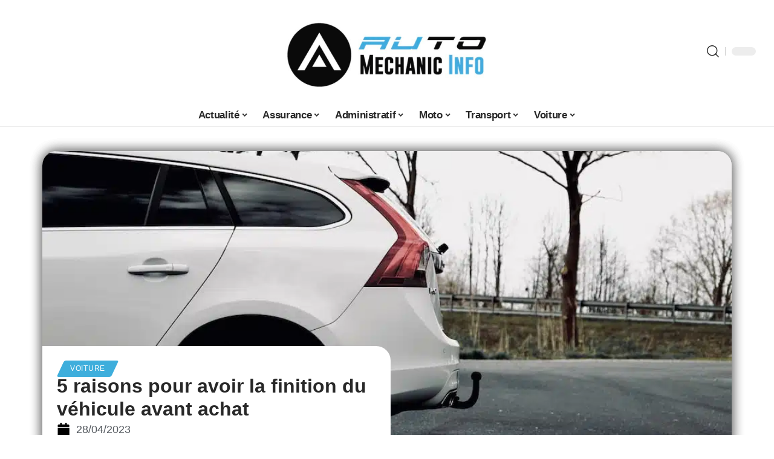

--- FILE ---
content_type: text/html; charset=UTF-8
request_url: https://www.auto-mechanic-info.com/5-raisons-pour-avoir-la-finition-du-vehicule-avant-achat/
body_size: 50110
content:
<!DOCTYPE html>
<html lang="fr-FR">
<head><meta charset="UTF-8"><script>if(navigator.userAgent.match(/MSIE|Internet Explorer/i)||navigator.userAgent.match(/Trident\/7\..*?rv:11/i)){var href=document.location.href;if(!href.match(/[?&]nowprocket/)){if(href.indexOf("?")==-1){if(href.indexOf("#")==-1){document.location.href=href+"?nowprocket=1"}else{document.location.href=href.replace("#","?nowprocket=1#")}}else{if(href.indexOf("#")==-1){document.location.href=href+"&nowprocket=1"}else{document.location.href=href.replace("#","&nowprocket=1#")}}}}</script><script>(()=>{class RocketLazyLoadScripts{constructor(){this.v="2.0.4",this.userEvents=["keydown","keyup","mousedown","mouseup","mousemove","mouseover","mouseout","touchmove","touchstart","touchend","touchcancel","wheel","click","dblclick","input"],this.attributeEvents=["onblur","onclick","oncontextmenu","ondblclick","onfocus","onmousedown","onmouseenter","onmouseleave","onmousemove","onmouseout","onmouseover","onmouseup","onmousewheel","onscroll","onsubmit"]}async t(){this.i(),this.o(),/iP(ad|hone)/.test(navigator.userAgent)&&this.h(),this.u(),this.l(this),this.m(),this.k(this),this.p(this),this._(),await Promise.all([this.R(),this.L()]),this.lastBreath=Date.now(),this.S(this),this.P(),this.D(),this.O(),this.M(),await this.C(this.delayedScripts.normal),await this.C(this.delayedScripts.defer),await this.C(this.delayedScripts.async),await this.T(),await this.F(),await this.j(),await this.A(),window.dispatchEvent(new Event("rocket-allScriptsLoaded")),this.everythingLoaded=!0,this.lastTouchEnd&&await new Promise(t=>setTimeout(t,500-Date.now()+this.lastTouchEnd)),this.I(),this.H(),this.U(),this.W()}i(){this.CSPIssue=sessionStorage.getItem("rocketCSPIssue"),document.addEventListener("securitypolicyviolation",t=>{this.CSPIssue||"script-src-elem"!==t.violatedDirective||"data"!==t.blockedURI||(this.CSPIssue=!0,sessionStorage.setItem("rocketCSPIssue",!0))},{isRocket:!0})}o(){window.addEventListener("pageshow",t=>{this.persisted=t.persisted,this.realWindowLoadedFired=!0},{isRocket:!0}),window.addEventListener("pagehide",()=>{this.onFirstUserAction=null},{isRocket:!0})}h(){let t;function e(e){t=e}window.addEventListener("touchstart",e,{isRocket:!0}),window.addEventListener("touchend",function i(o){o.changedTouches[0]&&t.changedTouches[0]&&Math.abs(o.changedTouches[0].pageX-t.changedTouches[0].pageX)<10&&Math.abs(o.changedTouches[0].pageY-t.changedTouches[0].pageY)<10&&o.timeStamp-t.timeStamp<200&&(window.removeEventListener("touchstart",e,{isRocket:!0}),window.removeEventListener("touchend",i,{isRocket:!0}),"INPUT"===o.target.tagName&&"text"===o.target.type||(o.target.dispatchEvent(new TouchEvent("touchend",{target:o.target,bubbles:!0})),o.target.dispatchEvent(new MouseEvent("mouseover",{target:o.target,bubbles:!0})),o.target.dispatchEvent(new PointerEvent("click",{target:o.target,bubbles:!0,cancelable:!0,detail:1,clientX:o.changedTouches[0].clientX,clientY:o.changedTouches[0].clientY})),event.preventDefault()))},{isRocket:!0})}q(t){this.userActionTriggered||("mousemove"!==t.type||this.firstMousemoveIgnored?"keyup"===t.type||"mouseover"===t.type||"mouseout"===t.type||(this.userActionTriggered=!0,this.onFirstUserAction&&this.onFirstUserAction()):this.firstMousemoveIgnored=!0),"click"===t.type&&t.preventDefault(),t.stopPropagation(),t.stopImmediatePropagation(),"touchstart"===this.lastEvent&&"touchend"===t.type&&(this.lastTouchEnd=Date.now()),"click"===t.type&&(this.lastTouchEnd=0),this.lastEvent=t.type,t.composedPath&&t.composedPath()[0].getRootNode()instanceof ShadowRoot&&(t.rocketTarget=t.composedPath()[0]),this.savedUserEvents.push(t)}u(){this.savedUserEvents=[],this.userEventHandler=this.q.bind(this),this.userEvents.forEach(t=>window.addEventListener(t,this.userEventHandler,{passive:!1,isRocket:!0})),document.addEventListener("visibilitychange",this.userEventHandler,{isRocket:!0})}U(){this.userEvents.forEach(t=>window.removeEventListener(t,this.userEventHandler,{passive:!1,isRocket:!0})),document.removeEventListener("visibilitychange",this.userEventHandler,{isRocket:!0}),this.savedUserEvents.forEach(t=>{(t.rocketTarget||t.target).dispatchEvent(new window[t.constructor.name](t.type,t))})}m(){const t="return false",e=Array.from(this.attributeEvents,t=>"data-rocket-"+t),i="["+this.attributeEvents.join("],[")+"]",o="[data-rocket-"+this.attributeEvents.join("],[data-rocket-")+"]",s=(e,i,o)=>{o&&o!==t&&(e.setAttribute("data-rocket-"+i,o),e["rocket"+i]=new Function("event",o),e.setAttribute(i,t))};new MutationObserver(t=>{for(const n of t)"attributes"===n.type&&(n.attributeName.startsWith("data-rocket-")||this.everythingLoaded?n.attributeName.startsWith("data-rocket-")&&this.everythingLoaded&&this.N(n.target,n.attributeName.substring(12)):s(n.target,n.attributeName,n.target.getAttribute(n.attributeName))),"childList"===n.type&&n.addedNodes.forEach(t=>{if(t.nodeType===Node.ELEMENT_NODE)if(this.everythingLoaded)for(const i of[t,...t.querySelectorAll(o)])for(const t of i.getAttributeNames())e.includes(t)&&this.N(i,t.substring(12));else for(const e of[t,...t.querySelectorAll(i)])for(const t of e.getAttributeNames())this.attributeEvents.includes(t)&&s(e,t,e.getAttribute(t))})}).observe(document,{subtree:!0,childList:!0,attributeFilter:[...this.attributeEvents,...e]})}I(){this.attributeEvents.forEach(t=>{document.querySelectorAll("[data-rocket-"+t+"]").forEach(e=>{this.N(e,t)})})}N(t,e){const i=t.getAttribute("data-rocket-"+e);i&&(t.setAttribute(e,i),t.removeAttribute("data-rocket-"+e))}k(t){Object.defineProperty(HTMLElement.prototype,"onclick",{get(){return this.rocketonclick||null},set(e){this.rocketonclick=e,this.setAttribute(t.everythingLoaded?"onclick":"data-rocket-onclick","this.rocketonclick(event)")}})}S(t){function e(e,i){let o=e[i];e[i]=null,Object.defineProperty(e,i,{get:()=>o,set(s){t.everythingLoaded?o=s:e["rocket"+i]=o=s}})}e(document,"onreadystatechange"),e(window,"onload"),e(window,"onpageshow");try{Object.defineProperty(document,"readyState",{get:()=>t.rocketReadyState,set(e){t.rocketReadyState=e},configurable:!0}),document.readyState="loading"}catch(t){console.log("WPRocket DJE readyState conflict, bypassing")}}l(t){this.originalAddEventListener=EventTarget.prototype.addEventListener,this.originalRemoveEventListener=EventTarget.prototype.removeEventListener,this.savedEventListeners=[],EventTarget.prototype.addEventListener=function(e,i,o){o&&o.isRocket||!t.B(e,this)&&!t.userEvents.includes(e)||t.B(e,this)&&!t.userActionTriggered||e.startsWith("rocket-")||t.everythingLoaded?t.originalAddEventListener.call(this,e,i,o):(t.savedEventListeners.push({target:this,remove:!1,type:e,func:i,options:o}),"mouseenter"!==e&&"mouseleave"!==e||t.originalAddEventListener.call(this,e,t.savedUserEvents.push,o))},EventTarget.prototype.removeEventListener=function(e,i,o){o&&o.isRocket||!t.B(e,this)&&!t.userEvents.includes(e)||t.B(e,this)&&!t.userActionTriggered||e.startsWith("rocket-")||t.everythingLoaded?t.originalRemoveEventListener.call(this,e,i,o):t.savedEventListeners.push({target:this,remove:!0,type:e,func:i,options:o})}}J(t,e){this.savedEventListeners=this.savedEventListeners.filter(i=>{let o=i.type,s=i.target||window;return e!==o||t!==s||(this.B(o,s)&&(i.type="rocket-"+o),this.$(i),!1)})}H(){EventTarget.prototype.addEventListener=this.originalAddEventListener,EventTarget.prototype.removeEventListener=this.originalRemoveEventListener,this.savedEventListeners.forEach(t=>this.$(t))}$(t){t.remove?this.originalRemoveEventListener.call(t.target,t.type,t.func,t.options):this.originalAddEventListener.call(t.target,t.type,t.func,t.options)}p(t){let e;function i(e){return t.everythingLoaded?e:e.split(" ").map(t=>"load"===t||t.startsWith("load.")?"rocket-jquery-load":t).join(" ")}function o(o){function s(e){const s=o.fn[e];o.fn[e]=o.fn.init.prototype[e]=function(){return this[0]===window&&t.userActionTriggered&&("string"==typeof arguments[0]||arguments[0]instanceof String?arguments[0]=i(arguments[0]):"object"==typeof arguments[0]&&Object.keys(arguments[0]).forEach(t=>{const e=arguments[0][t];delete arguments[0][t],arguments[0][i(t)]=e})),s.apply(this,arguments),this}}if(o&&o.fn&&!t.allJQueries.includes(o)){const e={DOMContentLoaded:[],"rocket-DOMContentLoaded":[]};for(const t in e)document.addEventListener(t,()=>{e[t].forEach(t=>t())},{isRocket:!0});o.fn.ready=o.fn.init.prototype.ready=function(i){function s(){parseInt(o.fn.jquery)>2?setTimeout(()=>i.bind(document)(o)):i.bind(document)(o)}return"function"==typeof i&&(t.realDomReadyFired?!t.userActionTriggered||t.fauxDomReadyFired?s():e["rocket-DOMContentLoaded"].push(s):e.DOMContentLoaded.push(s)),o([])},s("on"),s("one"),s("off"),t.allJQueries.push(o)}e=o}t.allJQueries=[],o(window.jQuery),Object.defineProperty(window,"jQuery",{get:()=>e,set(t){o(t)}})}P(){const t=new Map;document.write=document.writeln=function(e){const i=document.currentScript,o=document.createRange(),s=i.parentElement;let n=t.get(i);void 0===n&&(n=i.nextSibling,t.set(i,n));const c=document.createDocumentFragment();o.setStart(c,0),c.appendChild(o.createContextualFragment(e)),s.insertBefore(c,n)}}async R(){return new Promise(t=>{this.userActionTriggered?t():this.onFirstUserAction=t})}async L(){return new Promise(t=>{document.addEventListener("DOMContentLoaded",()=>{this.realDomReadyFired=!0,t()},{isRocket:!0})})}async j(){return this.realWindowLoadedFired?Promise.resolve():new Promise(t=>{window.addEventListener("load",t,{isRocket:!0})})}M(){this.pendingScripts=[];this.scriptsMutationObserver=new MutationObserver(t=>{for(const e of t)e.addedNodes.forEach(t=>{"SCRIPT"!==t.tagName||t.noModule||t.isWPRocket||this.pendingScripts.push({script:t,promise:new Promise(e=>{const i=()=>{const i=this.pendingScripts.findIndex(e=>e.script===t);i>=0&&this.pendingScripts.splice(i,1),e()};t.addEventListener("load",i,{isRocket:!0}),t.addEventListener("error",i,{isRocket:!0}),setTimeout(i,1e3)})})})}),this.scriptsMutationObserver.observe(document,{childList:!0,subtree:!0})}async F(){await this.X(),this.pendingScripts.length?(await this.pendingScripts[0].promise,await this.F()):this.scriptsMutationObserver.disconnect()}D(){this.delayedScripts={normal:[],async:[],defer:[]},document.querySelectorAll("script[type$=rocketlazyloadscript]").forEach(t=>{t.hasAttribute("data-rocket-src")?t.hasAttribute("async")&&!1!==t.async?this.delayedScripts.async.push(t):t.hasAttribute("defer")&&!1!==t.defer||"module"===t.getAttribute("data-rocket-type")?this.delayedScripts.defer.push(t):this.delayedScripts.normal.push(t):this.delayedScripts.normal.push(t)})}async _(){await this.L();let t=[];document.querySelectorAll("script[type$=rocketlazyloadscript][data-rocket-src]").forEach(e=>{let i=e.getAttribute("data-rocket-src");if(i&&!i.startsWith("data:")){i.startsWith("//")&&(i=location.protocol+i);try{const o=new URL(i).origin;o!==location.origin&&t.push({src:o,crossOrigin:e.crossOrigin||"module"===e.getAttribute("data-rocket-type")})}catch(t){}}}),t=[...new Map(t.map(t=>[JSON.stringify(t),t])).values()],this.Y(t,"preconnect")}async G(t){if(await this.K(),!0!==t.noModule||!("noModule"in HTMLScriptElement.prototype))return new Promise(e=>{let i;function o(){(i||t).setAttribute("data-rocket-status","executed"),e()}try{if(navigator.userAgent.includes("Firefox/")||""===navigator.vendor||this.CSPIssue)i=document.createElement("script"),[...t.attributes].forEach(t=>{let e=t.nodeName;"type"!==e&&("data-rocket-type"===e&&(e="type"),"data-rocket-src"===e&&(e="src"),i.setAttribute(e,t.nodeValue))}),t.text&&(i.text=t.text),t.nonce&&(i.nonce=t.nonce),i.hasAttribute("src")?(i.addEventListener("load",o,{isRocket:!0}),i.addEventListener("error",()=>{i.setAttribute("data-rocket-status","failed-network"),e()},{isRocket:!0}),setTimeout(()=>{i.isConnected||e()},1)):(i.text=t.text,o()),i.isWPRocket=!0,t.parentNode.replaceChild(i,t);else{const i=t.getAttribute("data-rocket-type"),s=t.getAttribute("data-rocket-src");i?(t.type=i,t.removeAttribute("data-rocket-type")):t.removeAttribute("type"),t.addEventListener("load",o,{isRocket:!0}),t.addEventListener("error",i=>{this.CSPIssue&&i.target.src.startsWith("data:")?(console.log("WPRocket: CSP fallback activated"),t.removeAttribute("src"),this.G(t).then(e)):(t.setAttribute("data-rocket-status","failed-network"),e())},{isRocket:!0}),s?(t.fetchPriority="high",t.removeAttribute("data-rocket-src"),t.src=s):t.src="data:text/javascript;base64,"+window.btoa(unescape(encodeURIComponent(t.text)))}}catch(i){t.setAttribute("data-rocket-status","failed-transform"),e()}});t.setAttribute("data-rocket-status","skipped")}async C(t){const e=t.shift();return e?(e.isConnected&&await this.G(e),this.C(t)):Promise.resolve()}O(){this.Y([...this.delayedScripts.normal,...this.delayedScripts.defer,...this.delayedScripts.async],"preload")}Y(t,e){this.trash=this.trash||[];let i=!0;var o=document.createDocumentFragment();t.forEach(t=>{const s=t.getAttribute&&t.getAttribute("data-rocket-src")||t.src;if(s&&!s.startsWith("data:")){const n=document.createElement("link");n.href=s,n.rel=e,"preconnect"!==e&&(n.as="script",n.fetchPriority=i?"high":"low"),t.getAttribute&&"module"===t.getAttribute("data-rocket-type")&&(n.crossOrigin=!0),t.crossOrigin&&(n.crossOrigin=t.crossOrigin),t.integrity&&(n.integrity=t.integrity),t.nonce&&(n.nonce=t.nonce),o.appendChild(n),this.trash.push(n),i=!1}}),document.head.appendChild(o)}W(){this.trash.forEach(t=>t.remove())}async T(){try{document.readyState="interactive"}catch(t){}this.fauxDomReadyFired=!0;try{await this.K(),this.J(document,"readystatechange"),document.dispatchEvent(new Event("rocket-readystatechange")),await this.K(),document.rocketonreadystatechange&&document.rocketonreadystatechange(),await this.K(),this.J(document,"DOMContentLoaded"),document.dispatchEvent(new Event("rocket-DOMContentLoaded")),await this.K(),this.J(window,"DOMContentLoaded"),window.dispatchEvent(new Event("rocket-DOMContentLoaded"))}catch(t){console.error(t)}}async A(){try{document.readyState="complete"}catch(t){}try{await this.K(),this.J(document,"readystatechange"),document.dispatchEvent(new Event("rocket-readystatechange")),await this.K(),document.rocketonreadystatechange&&document.rocketonreadystatechange(),await this.K(),this.J(window,"load"),window.dispatchEvent(new Event("rocket-load")),await this.K(),window.rocketonload&&window.rocketonload(),await this.K(),this.allJQueries.forEach(t=>t(window).trigger("rocket-jquery-load")),await this.K(),this.J(window,"pageshow");const t=new Event("rocket-pageshow");t.persisted=this.persisted,window.dispatchEvent(t),await this.K(),window.rocketonpageshow&&window.rocketonpageshow({persisted:this.persisted})}catch(t){console.error(t)}}async K(){Date.now()-this.lastBreath>45&&(await this.X(),this.lastBreath=Date.now())}async X(){return document.hidden?new Promise(t=>setTimeout(t)):new Promise(t=>requestAnimationFrame(t))}B(t,e){return e===document&&"readystatechange"===t||(e===document&&"DOMContentLoaded"===t||(e===window&&"DOMContentLoaded"===t||(e===window&&"load"===t||e===window&&"pageshow"===t)))}static run(){(new RocketLazyLoadScripts).t()}}RocketLazyLoadScripts.run()})();</script>
    
    <meta http-equiv="X-UA-Compatible" content="IE=edge">
    <meta name="viewport" content="width=device-width, initial-scale=1">
    <link rel="profile" href="https://gmpg.org/xfn/11">
	<meta name='robots' content='index, follow, max-image-preview:large, max-snippet:-1, max-video-preview:-1' />
            <link rel="apple-touch-icon" href="https://auto-mechanic-info.com/wp-content/uploads/auto-mechanic-info.com-512x512_2.png"/>
		            <meta name="msapplication-TileColor" content="#ffffff">
            <meta name="msapplication-TileImage" content="https://auto-mechanic-info.com/wp-content/uploads/auto-mechanic-info.com-512x512_2.png"/>
		<meta http-equiv="Content-Security-Policy" content="upgrade-insecure-requests">

	<!-- This site is optimized with the Yoast SEO plugin v26.7 - https://yoast.com/wordpress/plugins/seo/ -->
	<title>5 raisons pour avoir la finition du véhicule avant achat - Auto Mechanic Info</title>
<link crossorigin data-rocket-preconnect href="https://auto-mechanic-info.com" rel="preconnect">
<link crossorigin data-rocket-preconnect href="https://www.googletagmanager.com" rel="preconnect">
<link crossorigin data-rocket-preconnect href="https://widgetlogic.org" rel="preconnect">
<link crossorigin data-rocket-preload as="font" href="https://www.auto-mechanic-info.com/wp-content/themes/foxiz/assets/fonts/icons.woff2" rel="preload">
<style id="wpr-usedcss">img:is([sizes=auto i],[sizes^="auto," i]){contain-intrinsic-size:3000px 1500px}.block-wrap>.block-inner>.p-grid,.block-wrap>.block-inner>.p-wrap,.entry-content,.footer-wrap,.mega-dropdown,.ruby-table-contents,.swiper-container,.swiper-wrapper .p-wrap,.widget{contain:style layout}body,html{font-family:-apple-system,BlinkMacSystemFont,"Segoe UI",Roboto,Helvetica,Arial,sans-serif,"Apple Color Emoji","Segoe UI Emoji","Segoe UI Symbol"!important}a,address,article,aside,code,div,dl,dt,em,fieldset,figcaption,footer,form,h1,h2,h3,header,label,legend,li,main,nav,p,section,span,strong,time,tr,ul{font-family:inherit}img.emoji{display:inline!important;border:none!important;box-shadow:none!important;height:1em!important;width:1em!important;margin:0 .07em!important;vertical-align:-.1em!important;background:0 0!important;padding:0!important}.lwa{margin-bottom:10px}div.lwa-register form,form.lwa-form,form.lwa-remember{position:relative}.lwa table{width:100%!important;margin:0!important;border:none!important;border-spacing:0;border-collapse:collapse}.lwa-loading{position:absolute;width:100%;height:100%;background:var(--wpr-bg-b090b79c-6615-49ee-870e-162ec23b88c3) 50% 50% no-repeat #fff;left:0;top:0;opacity:.8}.lwa-status{margin:0 0 5px;padding:10px;color:#333;border-radius:3px;display:none}.lwa-status-confirm,.lwa-status-invalid{display:block!important}.lwa-status-invalid{background-color:#ffebe8;border:1px solid #c00}.lwa-status-confirm{background-color:#f1fff0;border:1px solid #a8d144}.lwa-remember{margin-top:10px;display:none}.lwa .lwa-register{margin-top:10px;display:none}.lwa-modal-bg{position:fixed;height:100%;width:100%;background:#000;background:rgba(0,0,0,.8);z-index:100;display:none;top:0;left:0}.lwa-modal{visibility:hidden;top:100px;left:50%;margin-left:-240px;width:400px;background:#fefefe;position:absolute;z-index:101;padding:30px 40px 34px;border-radius:5px;-moz-border-radius:5px;-webkit-border-radius:5px;-moz-box-shadow:0 0 10px rgba(0,0,0,.4);-webkit-box-shadow:0 0 10px rgba(0,0,0,.4);-box-shadow:0 0 10px rgba(0,0,0,.4)}.lwa-modal p{margin-bottom:10px}.lwa-modal .lwa-modal-close{font-size:30px;line-height:.5;position:absolute;top:8px;right:11px;color:#aaa;text-shadow:0 -1px 1px rbga(0,0,0,.6);font-weight:700;cursor:pointer}:root{--direction-multiplier:1}body.rtl{--direction-multiplier:-1}.elementor-screen-only{height:1px;margin:-1px;overflow:hidden;padding:0;position:absolute;top:-10000em;width:1px;clip:rect(0,0,0,0);border:0}.elementor *,.elementor :after,.elementor :before{box-sizing:border-box}.elementor a{box-shadow:none;text-decoration:none}.elementor img{border:none;border-radius:0;box-shadow:none;height:auto;max-width:100%}.elementor .elementor-widget:not(.elementor-widget-text-editor):not(.elementor-widget-theme-post-content) figure{margin:0}.elementor iframe,.elementor object,.elementor video{border:none;line-height:1;margin:0;max-width:100%;width:100%}.elementor-element{--flex-direction:initial;--flex-wrap:initial;--justify-content:initial;--align-items:initial;--align-content:initial;--gap:initial;--flex-basis:initial;--flex-grow:initial;--flex-shrink:initial;--order:initial;--align-self:initial;align-self:var(--align-self);flex-basis:var(--flex-basis);flex-grow:var(--flex-grow);flex-shrink:var(--flex-shrink);order:var(--order)}.elementor-element:where(.e-con-full,.elementor-widget){align-content:var(--align-content);align-items:var(--align-items);flex-direction:var(--flex-direction);flex-wrap:var(--flex-wrap);gap:var(--row-gap) var(--column-gap);justify-content:var(--justify-content)}.elementor-invisible{visibility:hidden}:root{--page-title-display:block}.elementor-widget-wrap{align-content:flex-start;flex-wrap:wrap;position:relative;width:100%}.elementor:not(.elementor-bc-flex-widget) .elementor-widget-wrap{display:flex}.elementor-widget-wrap>.elementor-element{width:100%}.elementor-widget-wrap.e-swiper-container{width:calc(100% - (var(--e-column-margin-left,0px) + var(--e-column-margin-right,0px)))}.elementor-widget{position:relative}.elementor-widget:not(:last-child){margin-block-end:var(--kit-widget-spacing,20px)}@media (min-width:1025px){#elementor-device-mode:after{content:"desktop"}}@media (min-width:-1){#elementor-device-mode:after{content:"widescreen"}.elementor-widget:not(.elementor-widescreen-align-end) .elementor-icon-list-item:after{inset-inline-start:0}.elementor-widget:not(.elementor-widescreen-align-start) .elementor-icon-list-item:after{inset-inline-end:0}}@media (max-width:-1){#elementor-device-mode:after{content:"laptop";content:"tablet_extra"}}@media (max-width:1024px){#elementor-device-mode:after{content:"tablet"}}@media (max-width:-1){#elementor-device-mode:after{content:"mobile_extra"}.elementor-widget:not(.elementor-laptop-align-end) .elementor-icon-list-item:after{inset-inline-start:0}.elementor-widget:not(.elementor-laptop-align-start) .elementor-icon-list-item:after{inset-inline-end:0}.elementor-widget:not(.elementor-tablet_extra-align-end) .elementor-icon-list-item:after{inset-inline-start:0}.elementor-widget:not(.elementor-tablet_extra-align-start) .elementor-icon-list-item:after{inset-inline-end:0}}@media (prefers-reduced-motion:no-preference){html{scroll-behavior:smooth}}.e-con{--border-radius:0;--border-top-width:0px;--border-right-width:0px;--border-bottom-width:0px;--border-left-width:0px;--border-style:initial;--border-color:initial;--container-widget-width:100%;--container-widget-height:initial;--container-widget-flex-grow:0;--container-widget-align-self:initial;--content-width:min(100%,var(--container-max-width,1140px));--width:100%;--min-height:initial;--height:auto;--text-align:initial;--margin-top:0px;--margin-right:0px;--margin-bottom:0px;--margin-left:0px;--padding-top:var(--container-default-padding-top,10px);--padding-right:var(--container-default-padding-right,10px);--padding-bottom:var(--container-default-padding-bottom,10px);--padding-left:var(--container-default-padding-left,10px);--position:relative;--z-index:revert;--overflow:visible;--gap:var(--widgets-spacing,20px);--row-gap:var(--widgets-spacing-row,20px);--column-gap:var(--widgets-spacing-column,20px);--overlay-mix-blend-mode:initial;--overlay-opacity:1;--overlay-transition:0.3s;--e-con-grid-template-columns:repeat(3,1fr);--e-con-grid-template-rows:repeat(2,1fr);border-radius:var(--border-radius);height:var(--height);min-height:var(--min-height);min-width:0;overflow:var(--overflow);position:var(--position);width:var(--width);z-index:var(--z-index);--flex-wrap-mobile:wrap}.e-con:where(:not(.e-div-block-base)){transition:background var(--background-transition,.3s),border var(--border-transition,.3s),box-shadow var(--border-transition,.3s),transform var(--e-con-transform-transition-duration,.4s)}.e-con{--margin-block-start:var(--margin-top);--margin-block-end:var(--margin-bottom);--margin-inline-start:var(--margin-left);--margin-inline-end:var(--margin-right);--padding-inline-start:var(--padding-left);--padding-inline-end:var(--padding-right);--padding-block-start:var(--padding-top);--padding-block-end:var(--padding-bottom);--border-block-start-width:var(--border-top-width);--border-block-end-width:var(--border-bottom-width);--border-inline-start-width:var(--border-left-width);--border-inline-end-width:var(--border-right-width)}body.rtl .e-con{--padding-inline-start:var(--padding-right);--padding-inline-end:var(--padding-left);--margin-inline-start:var(--margin-right);--margin-inline-end:var(--margin-left);--border-inline-start-width:var(--border-right-width);--border-inline-end-width:var(--border-left-width)}.e-con{margin-block-end:var(--margin-block-end);margin-block-start:var(--margin-block-start);margin-inline-end:var(--margin-inline-end);margin-inline-start:var(--margin-inline-start);padding-inline-end:var(--padding-inline-end);padding-inline-start:var(--padding-inline-start)}.e-con.e-flex{--flex-direction:column;--flex-basis:auto;--flex-grow:0;--flex-shrink:1;flex:var(--flex-grow) var(--flex-shrink) var(--flex-basis)}.e-con-full,.e-con>.e-con-inner{padding-block-end:var(--padding-block-end);padding-block-start:var(--padding-block-start);text-align:var(--text-align)}.e-con-full.e-flex,.e-con.e-flex>.e-con-inner{flex-direction:var(--flex-direction)}.e-con,.e-con>.e-con-inner{display:var(--display)}.e-con-boxed.e-flex{align-content:normal;align-items:normal;flex-direction:column;flex-wrap:nowrap;justify-content:normal}.e-con-boxed{gap:initial;text-align:initial}.e-con.e-flex>.e-con-inner{align-content:var(--align-content);align-items:var(--align-items);align-self:auto;flex-basis:auto;flex-grow:1;flex-shrink:1;flex-wrap:var(--flex-wrap);justify-content:var(--justify-content)}.e-con>.e-con-inner{gap:var(--row-gap) var(--column-gap);height:100%;margin:0 auto;max-width:var(--content-width);padding-inline-end:0;padding-inline-start:0;width:100%}:is(.elementor-section-wrap,[data-elementor-id])>.e-con{--margin-left:auto;--margin-right:auto;max-width:min(100%,var(--width))}.e-con .elementor-widget.elementor-widget{margin-block-end:0}.e-con:before,.e-con>.elementor-motion-effects-container>.elementor-motion-effects-layer:before{border-block-end-width:var(--border-block-end-width);border-block-start-width:var(--border-block-start-width);border-color:var(--border-color);border-inline-end-width:var(--border-inline-end-width);border-inline-start-width:var(--border-inline-start-width);border-radius:var(--border-radius);border-style:var(--border-style);content:var(--background-overlay);display:block;height:max(100% + var(--border-top-width) + var(--border-bottom-width),100%);left:calc(0px - var(--border-left-width));mix-blend-mode:var(--overlay-mix-blend-mode);opacity:var(--overlay-opacity);position:absolute;top:calc(0px - var(--border-top-width));transition:var(--overlay-transition,.3s);width:max(100% + var(--border-left-width) + var(--border-right-width),100%)}.e-con:before{transition:background var(--overlay-transition,.3s),border-radius var(--border-transition,.3s),opacity var(--overlay-transition,.3s)}.e-con .elementor-widget{min-width:0}.e-con .elementor-widget.e-widget-swiper{width:100%}.e-con>.e-con-inner>.elementor-widget>.elementor-widget-container,.e-con>.elementor-widget>.elementor-widget-container{height:100%}.e-con.e-con>.e-con-inner>.elementor-widget,.elementor.elementor .e-con>.elementor-widget{max-width:100%}.e-con .elementor-widget:not(:last-child){--kit-widget-spacing:0px}@media (max-width:767px){#elementor-device-mode:after{content:"mobile"}.e-con.e-flex{--width:100%;--flex-wrap:var(--flex-wrap-mobile)}}.elementor-element:where(:not(.e-con)):where(:not(.e-div-block-base)) .elementor-widget-container,.elementor-element:where(:not(.e-con)):where(:not(.e-div-block-base)):not(:has(.elementor-widget-container)){transition:background .3s,border .3s,border-radius .3s,box-shadow .3s,transform var(--e-transform-transition-duration,.4s)}.animated{animation-duration:1.25s}.animated.infinite{animation-iteration-count:infinite}.animated.reverse{animation-direction:reverse;animation-fill-mode:forwards}@media (prefers-reduced-motion:reduce){.animated{animation:none!important}html *{transition-delay:0s!important;transition-duration:0s!important}}.elementor-kit-4523{--e-global-color-primary:#6EC1E4;--e-global-color-secondary:#54595F;--e-global-color-text:#7A7A7A;--e-global-color-accent:#61CE70;--e-global-typography-primary-font-family:"Roboto";--e-global-typography-primary-font-weight:600;--e-global-typography-secondary-font-family:"Roboto Slab";--e-global-typography-secondary-font-weight:400;--e-global-typography-text-font-family:"Roboto";--e-global-typography-text-font-weight:400;--e-global-typography-accent-font-family:"Roboto";--e-global-typography-accent-font-weight:500}.e-con{--container-max-width:1140px}.elementor-widget:not(:last-child){margin-block-end:20px}.elementor-element{--widgets-spacing:20px 20px;--widgets-spacing-row:20px;--widgets-spacing-column:20px}h1.entry-title{display:var(--page-title-display)}@media(max-width:1024px){.e-con{--container-max-width:1024px}}.elementor-5496 .elementor-element.elementor-element-1684df72{--display:flex;--margin-top:0px;--margin-bottom:0px;--margin-left:0px;--margin-right:0px;--padding-top:0px;--padding-bottom:0px;--padding-left:0px;--padding-right:0px}.elementor-5496 .elementor-element.elementor-element-1726303f{--display:flex;--flex-direction:column;--container-widget-width:100%;--container-widget-height:initial;--container-widget-flex-grow:0;--container-widget-align-self:initial;--flex-wrap-mobile:wrap;--gap:8px 8px;--row-gap:8px;--column-gap:8px;--margin-top:0px;--margin-bottom:0px;--margin-left:0px;--margin-right:0px;--padding-top:0px;--padding-bottom:0px;--padding-left:0px;--padding-right:0px}.elementor-5496 .elementor-element.elementor-element-58fd10bf>.elementor-widget-container{margin:0 0 -4px 6px}.elementor-widget-post-info .elementor-icon-list-item:not(:last-child):after{border-color:var(--e-global-color-text)}.elementor-widget-post-info .elementor-icon-list-icon i{color:var(--e-global-color-primary)}.elementor-widget-post-info .elementor-icon-list-icon svg{fill:var(--e-global-color-primary)}.elementor-widget-post-info .elementor-icon-list-text,.elementor-widget-post-info .elementor-icon-list-text a{color:var(--e-global-color-secondary)}.elementor-widget-post-info .elementor-icon-list-item{font-family:var( --e-global-typography-text-font-family ),Sans-serif;font-weight:var(--e-global-typography-text-font-weight)}.elementor-5496 .elementor-element.elementor-element-68404085 .elementor-icon-list-icon i{color:#000;font-size:22px}.elementor-5496 .elementor-element.elementor-element-68404085 .elementor-icon-list-icon svg{fill:#000000;--e-icon-list-icon-size:22px}.elementor-5496 .elementor-element.elementor-element-68404085 .elementor-icon-list-icon{width:22px}body:not(.rtl) .elementor-5496 .elementor-element.elementor-element-68404085 .elementor-icon-list-text{padding-left:10px}body.rtl .elementor-5496 .elementor-element.elementor-element-68404085 .elementor-icon-list-text{padding-right:10px}.elementor-5496 .elementor-element.elementor-element-68404085 .elementor-icon-list-item{font-size:18px}.elementor-5496 .elementor-element.elementor-element-53a50f4d{--display:flex;--flex-direction:row;--container-widget-width:initial;--container-widget-height:100%;--container-widget-flex-grow:1;--container-widget-align-self:stretch;--flex-wrap-mobile:wrap;--margin-top:60px;--margin-bottom:40px;--margin-left:0px;--margin-right:0px;--padding-top:0px;--padding-bottom:0px;--padding-left:0px;--padding-right:0px}.elementor-5496 .elementor-element.elementor-element-6686d06e{--display:flex;--margin-top:-16px;--margin-bottom:0px;--margin-left:0px;--margin-right:0px;--padding-top:0px;--padding-bottom:0px;--padding-left:0px;--padding-right:24px}.elementor-5496 .elementor-element.elementor-element-196b4b04>.elementor-widget-container{margin:0;padding:0}.elementor-5496 .elementor-element.elementor-element-5bdbc44c{--display:flex;--padding-top:0px;--padding-bottom:0px;--padding-left:0px;--padding-right:0px}@media(max-width:767px){.e-con{--container-max-width:767px}.elementor-5496 .elementor-element.elementor-element-6686d06e{--padding-top:0px;--padding-bottom:0px;--padding-left:0px;--padding-right:0px}}@media(min-width:768px){.elementor-5496 .elementor-element.elementor-element-1726303f{--width:45%}.elementor-5496 .elementor-element.elementor-element-6686d06e{--width:70%}.elementor-5496 .elementor-element.elementor-element-5bdbc44c{--width:30%}}:root{--effect:all .25s cubic-bezier(0.32, 0.74, 0.57, 1);--timing:cubic-bezier(0.32, 0.74, 0.57, 1);--shadow-12:#0000001f;--shadow-2:#00000005;--round-3:3px;--height-34:34px;--height-40:40px;--padding-40:0 40px;--round-5:5px;--round-7:7px;--shadow-7:#00000012;--dark-accent:#191c20;--dark-accent-0:#191c2000;--dark-accent-90:#191c20f2;--meta-b-family:inherit;--meta-b-fcolor:#282828;--meta-b-fspace:normal;--meta-b-fstyle:normal;--meta-b-fweight:600;--meta-b-transform:none;--nav-bg:#fff;--subnav-bg:#fff;--indicator-bg-from:#ff0084;--nav-bg-from:#fff;--subnav-bg-from:#fff;--indicator-bg-to:#2c2cf8;--nav-bg-to:#fff;--subnav-bg-to:#fff;--bottom-border-color:var(--flex-gray-20);--column-border-color:var(--flex-gray-20);--audio-color:#ffa052;--excerpt-color:#666;--g-color:#ff184e;--gallery-color:#729dff;--heading-color:var(--body-fcolor);--nav-color:#282828;--privacy-color:#fff;--review-color:#ffc300;--subnav-color:#282828;--video-color:#ffc300;--nav-color-10:#28282820;--subnav-color-10:#28282820;--g-color-90:#ff184ee6;--absolute-dark:#242424;--body-family:'Oxygen',sans-serif;--btn-family:'Encode Sans Condensed',sans-serif;--cat-family:'Oxygen',sans-serif;--dwidgets-family:'Oxygen',sans-serif;--h1-family:'Encode Sans Condensed',sans-serif;--h2-family:'Encode Sans Condensed',sans-serif;--h3-family:'Encode Sans Condensed',sans-serif;--h4-family:'Encode Sans Condensed',sans-serif;--h5-family:'Encode Sans Condensed',sans-serif;--h6-family:'Encode Sans Condensed',sans-serif;--input-family:'Encode Sans Condensed',sans-serif;--menu-family:'Encode Sans Condensed',sans-serif;--meta-family:'Encode Sans Condensed',sans-serif;--submenu-family:'Encode Sans Condensed',sans-serif;--tagline-family:'Encode Sans Condensed',sans-serif;--body-fcolor:#282828;--btn-fcolor:inherit;--h1-fcolor:inherit;--h2-fcolor:inherit;--h3-fcolor:inherit;--h4-fcolor:inherit;--h5-fcolor:inherit;--h6-fcolor:inherit;--input-fcolor:inherit;--meta-fcolor:#666;--tagline-fcolor:inherit;--body-fsize:16px;--btn-fsize:12px;--cat-fsize:10px;--dwidgets-fsize:13px;--excerpt-fsize:14px;--h1-fsize:40px;--h2-fsize:28px;--h3-fsize:22px;--h4-fsize:16px;--h5-fsize:14px;--h6-fsize:13px;--headline-fsize:45px;--input-fsize:14px;--menu-fsize:17px;--meta-fsize:13px;--submenu-fsize:13px;--tagline-fsize:28px;--body-fspace:normal;--btn-fspace:normal;--cat-fspace:.07em;--dwidgets-fspace:0;--h1-fspace:normal;--h2-fspace:normal;--h3-fspace:normal;--h4-fspace:normal;--h5-fspace:normal;--h6-fspace:normal;--input-fspace:normal;--menu-fspace:-.02em;--meta-fspace:normal;--submenu-fspace:-.02em;--tagline-fspace:normal;--body-fstyle:normal;--btn-fstyle:normal;--cat-fstyle:normal;--dwidgets-fstyle:normal;--h1-fstyle:normal;--h2-fstyle:normal;--h3-fstyle:normal;--h4-fstyle:normal;--h5-fstyle:normal;--h6-fstyle:normal;--input-fstyle:normal;--menu-fstyle:normal;--meta-fstyle:normal;--submenu-fstyle:normal;--tagline-fstyle:normal;--body-fweight:400;--btn-fweight:700;--cat-fweight:700;--dwidgets-fweight:600;--h1-fweight:700;--h2-fweight:700;--h3-fweight:700;--h4-fweight:700;--h5-fweight:700;--h6-fweight:600;--input-fweight:400;--menu-fweight:600;--meta-fweight:400;--submenu-fweight:500;--tagline-fweight:400;--flex-gray-15:#88888826;--flex-gray-20:#88888833;--flex-gray-40:#88888866;--flex-gray-7:#88888812;--indicator-height:4px;--nav-height:60px;--absolute-light:#ddd;--solid-light:#fafafa;--em-mini:.8em;--rem-mini:.8rem;--transparent-nav-color:#fff;--swiper-navigation-size:44px;--tagline-s-fsize:22px;--em-small:.92em;--rem-small:.92rem;--bottom-spacing:35px;--box-spacing:5%;--el-spacing:12px;--heading-sub-color:var(--g-color);--body-transform:none;--btn-transform:none;--cat-transform:uppercase;--dwidgets-transform:none;--h1-transform:none;--h2-transform:none;--h3-transform:none;--h4-transform:none;--h5-transform:none;--h6-transform:none;--input-transform:none;--menu-transform:none;--meta-transform:none;--submenu-transform:none;--tagline-transform:none;--absolute-white:#fff;--solid-white:#fff;--absolute-white-0:#ffffff00;--absolute-white-90:#fffffff2;--max-width-wo-sb:100%}.light-scheme,[data-theme=dark]{--shadow-12:#00000066;--shadow-2:#00000033;--shadow-7:#0000004d;--dark-accent:#0e0f12;--dark-accent-0:#0e0f1200;--dark-accent-90:#0e0f12f2;--meta-b-fcolor:#fff;--nav-bg:#131518;--subnav-bg:#191c20;--nav-bg-from:#131518;--subnav-bg-from:#191c20;--nav-bg-to:#131518;--subnav-bg-to:#191c20;--bcrumb-color:#fff;--excerpt-color:#ddd;--heading-color:var(--body-fcolor);--nav-color:#fff;--subnav-color:#fff;--nav-color-10:#ffffff15;--subnav-color-10:#ffffff15;--body-fcolor:#fff;--h1-fcolor:#fff;--h2-fcolor:#fff;--h3-fcolor:#fff;--h4-fcolor:#fff;--h5-fcolor:#fff;--h6-fcolor:#fff;--headline-fcolor:#fff;--input-fcolor:#fff;--meta-fcolor:#bbb;--tagline-fcolor:#fff;--flex-gray-15:#88888840;--flex-gray-20:#8888884d;--flex-gray-7:#88888818;--solid-light:#333;--heading-sub-color:var(--g-color);--solid-white:#191c20}body .light-scheme [data-mode=default],body:not([data-theme=dark]) [data-mode=dark],body[data-theme=dark] [data-mode=default]{display:none!important}body .light-scheme [data-mode=dark]{display:inherit!important}.light-scheme input::placeholder,[data-theme=dark] input::placeholder{color:var(--absolute-light)}a,address,body,caption,code,div,dl,dt,em,fieldset,form,h1,h2,h3,html,iframe,label,legend,li,object,p,s,span,strong,table,tbody,tr,tt,ul{font-family:inherit;font-size:100%;font-weight:inherit;font-style:inherit;line-height:inherit;margin:0;padding:0;vertical-align:baseline;border:0;outline:0}html{font-size:var(--body-fsize);overflow-x:hidden;-ms-text-size-adjust:100%;-webkit-text-size-adjust:100%;text-size-adjust:100%}body{font-family:var(--body-family);font-size:var(--body-fsize);font-weight:var(--body-fweight);font-style:var(--body-fstyle);line-height:1.7;display:block;margin:0;letter-spacing:var(--body-fspace);text-transform:var(--body-transform);color:var(--body-fcolor);background-color:var(--solid-white)}body.rtl{direction:rtl}*{-moz-box-sizing:border-box;-webkit-box-sizing:border-box;box-sizing:border-box}:after,:before{-moz-box-sizing:border-box;-webkit-box-sizing:border-box;box-sizing:border-box}.site{position:relative;display:block}.site *{-webkit-font-smoothing:antialiased;-moz-osx-font-smoothing:grayscale;text-rendering:optimizeLegibility}.site-outer{position:relative;display:block;max-width:100%;background-color:var(--solid-white)}.top-spacing .site-outer{-webkit-transition:margin .5s var(--timing);transition:margin .5s var(--timing)}.site-wrap{position:relative;display:block;margin:0;padding:0}.site-wrap{z-index:1;min-height:45vh}button,input{overflow:visible}canvas,progress,video{display:inline-block}progress{vertical-align:baseline}[type=checkbox],[type=radio],legend{box-sizing:border-box;padding:0}figure{display:block;margin:0}em{font-weight:400;font-style:italic}dt{font-weight:700}address{font-style:italic}code{font-family:monospace,monospace;font-size:.9em}a{text-decoration:none;color:inherit;background-color:transparent}strong{font-weight:700}code{font-family:Courier,monospace;padding:5px;background-color:var(--flex-gray-7)}img{max-width:100%;height:auto;vertical-align:middle;border-style:none;-webkit-object-fit:cover;object-fit:cover}svg:not(:root){overflow:hidden}button,input,optgroup,select,textarea{text-transform:none;color:inherit;outline:0!important}select{line-height:22px;position:relative;max-width:100%;padding:10px;border-color:var(--flex-gray-15);border-radius:var(--round-5);outline:0!important;background:url('data:image/svg+xml;utf8,<svg xmlns="http://www.w3.org/2000/svg" viewBox="0 0 24 24"><path d="M12 15a1 1 0 0 1-.707-.293l-3-3a1 1 0 0 1 1.414-1.414L12 12.586l2.293-2.293a1 1 0 0 1 1.414 1.414l-3 3A1 1 0 0 1 12 15z"/></svg>') right 5px top 50% no-repeat;background-size:22px;-moz-appearance:none;-webkit-appearance:none;appearance:none}select option{background-color:var(--solid-white)}[type=reset],[type=submit],button,html [type=button]{-webkit-appearance:button}[type=button]::-moz-focus-inner,[type=reset]::-moz-focus-inner,[type=submit]::-moz-focus-inner,button::-moz-focus-inner{padding:0;border-style:none}[type=button]:-moz-focusring,[type=reset]:-moz-focusring,[type=submit]:-moz-focusring,button:-moz-focusring{outline:ButtonText dotted 1px}fieldset{padding:0}legend{font-weight:700;display:table;max-width:100%;white-space:normal;color:inherit}textarea{overflow:auto}[type=number]::-webkit-inner-spin-button,[type=number]::-webkit-outer-spin-button{height:auto}[type=search]::-webkit-search-cancel-button,[type=search]::-webkit-search-decoration{-webkit-appearance:none}::-webkit-file-upload-button{font:inherit;-webkit-appearance:button}[hidden],template{display:none}.clearfix:after,.clearfix:before{display:table;clear:both;content:' '}.hidden{display:none}input:disabled,select:disabled,textarea:disabled{opacity:.5;background-color:#ffcb3330}h1{font-family:var(--h1-family);font-size:var(--h1-fsize);font-weight:var(--h1-fweight);font-style:var(--h1-fstyle);line-height:var(--h1-fheight, 1.2);letter-spacing:var(--h1-fspace);text-transform:var(--h1-transform)}h1{color:var(--h1-fcolor)}h2{font-family:var(--h2-family);font-size:var(--h2-fsize);font-weight:var(--h2-fweight);font-style:var(--h2-fstyle);line-height:var(--h2-fheight, 1.25);letter-spacing:var(--h2-fspace);text-transform:var(--h2-transform)}h2{color:var(--h2-fcolor)}.h3,h3{font-family:var(--h3-family);font-size:var(--h3-fsize);font-weight:var(--h3-fweight);font-style:var(--h3-fstyle);line-height:var(--h3-fheight, 1.3);letter-spacing:var(--h3-fspace);text-transform:var(--h3-transform)}h3{color:var(--h3-fcolor)}.h4{font-family:var(--h4-family);font-size:var(--h4-fsize);font-weight:var(--h4-fweight);font-style:var(--h4-fstyle);line-height:var(--h4-fheight, 1.45);letter-spacing:var(--h4-fspace);text-transform:var(--h4-transform)}.h5{font-family:var(--h5-family);font-size:var(--h5-fsize);font-weight:var(--h5-fweight);font-style:var(--h5-fstyle);line-height:var(--h5-fheight, 1.5);letter-spacing:var(--h5-fspace);text-transform:var(--h5-transform)}.p-categories{font-family:var(--cat-family);font-size:var(--cat-fsize);font-weight:var(--cat-fweight);font-style:var(--cat-fstyle);letter-spacing:var(--cat-fspace);text-transform:var(--cat-transform)}.is-meta,.user-form label{font-family:var(--meta-family);font-size:var(--meta-fsize);font-weight:var(--meta-fweight);font-style:var(--meta-fstyle);letter-spacing:var(--meta-fspace);text-transform:var(--meta-transform)}.tipsy-inner{font-family:var(--meta-family);font-weight:var(--meta-fweight);font-style:var(--meta-fstyle);letter-spacing:var(--meta-fspace);text-transform:var(--meta-transform);color:var(--meta-fcolor)}figcaption{font-family:var(--meta-family);font-size:var(--meta-fsize);font-weight:var(--meta-fweight);font-style:var(--meta-fstyle);letter-spacing:var(--meta-fspace);text-transform:var(--meta-transform)}.is-meta{color:var(--meta-fcolor)}input[type=email],input[type=number],input[type=password],input[type=search],input[type=text],input[type=url],textarea{font-family:var(--input-family);font-size:var(--input-fsize);font-weight:var(--input-fweight);font-style:var(--input-fstyle);line-height:1.5;letter-spacing:var(--input-fspace);text-transform:var(--input-transform);color:var(--input-fcolor)}textarea{font-size:var(--input-fsize)!important}.button,a.comment-reply-link,a.show-post-comment,button,input[type=submit]{font-family:var(--btn-family);font-size:var(--btn-fsize);font-weight:var(--btn-fweight);font-style:var(--btn-fstyle);letter-spacing:var(--btn-fspace);text-transform:var(--btn-transform)}.main-menu>li>a{font-family:var(--menu-family);font-size:var(--menu-fsize);font-weight:var(--menu-fweight);font-style:var(--menu-fstyle);line-height:1.5;letter-spacing:var(--menu-fspace);text-transform:var(--menu-transform)}.mobile-menu>li>a{font-family:'Encode Sans Condensed',sans-serif;font-size:1.1rem;font-weight:400;font-style:normal;line-height:1.5;letter-spacing:-.02em;text-transform:none}.mobile-qview a{font-family:'Encode Sans Condensed',sans-serif;font-size:16px;font-weight:600;font-style:normal;letter-spacing:-.02em;text-transform:none}.s-title{font-family:var(--headline-family,var(--h1-family));font-size:var(--headline-fsize, var(--h1-fsize));font-weight:var(--headline-fweight,var(--h1-fweight));font-style:var(--headline-fstyle,var(--h1-fstyle));letter-spacing:var(--headline-fspace, var(--h1-fspace));text-transform:var(--headline-transform,var(--h1-transform));color:var(--headline-fcolor,var(--h1-fcolor))}.s-title:not(.fw-headline){font-size:var(--headline-s-fsize, var(--h1-fsize))}.heading-title>*{font-family:var(--heading-family,inherit);font-size:var(--heading-fsize, inherit);font-weight:var(--heading-fweight,inherit);font-style:var(--heading-fstyle,inherit);letter-spacing:var(--heading-fspace, inherit);text-transform:var(--heading-transform,inherit)}.description-text{font-size:var(--excerpt-fsize)}.p-wrap .entry-summary{font-family:var(--excerpt-family,inherit);font-size:var(--excerpt-fsize);font-weight:var(--excerpt-fweight,inherit);font-style:var(--excerpt-fstyle,inherit);letter-spacing:var(--excerpt-fspace, inherit);text-transform:var(--excerpt-transform,inherit);color:var(--excerpt-color);column-count:var(--excerpt-columns,1);column-gap:var(--excerpt-gap,1.5em)}input[type=email],input[type=number],input[type=password],input[type=search],input[type=text],input[type=url]{line-height:22px;max-width:100%;padding:10px 20px;-webkit-transition:var(--effect);transition:var(--effect);white-space:nowrap;border:none;border-radius:var(--round-3);outline:0!important;background-color:var(--flex-gray-7);-webkit-box-shadow:none!important;box-shadow:none!important}button{cursor:pointer;border:none;border-radius:var(--round-3);outline:0!important;-webkit-box-shadow:none;box-shadow:none}.button,.entry-content button,input[type=submit]:not(.search-submit){line-height:var(--height-40);padding:var(--padding-40);cursor:pointer;-webkit-transition:var(--effect);transition:var(--effect);white-space:nowrap;color:var(--absolute-white);border:none;border-radius:var(--round-3);outline:0!important;background:var(--g-color);-webkit-box-shadow:none;box-shadow:none}.entry-content button:hover,input[type=submit]:not(.search-submit):hover{-webkit-box-shadow:0 4px 15px var(--g-color-90);box-shadow:0 4px 15px var(--g-color-90)}textarea{display:block;width:100%;max-width:100%;padding:10px 25px;-webkit-transition:var(--effect);transition:var(--effect);border:none;border-radius:var(--round-3);outline:0;background-color:var(--flex-gray-7);-webkit-box-shadow:none!important;box-shadow:none!important}.rb-container{position:static;display:block;width:100%;max-width:var(--rb-width,1280px);margin-right:auto;margin-left:auto}.edge-padding{padding-right:20px;padding-left:20px}.menu-item,.rb-section ul{list-style:none}.h3,.h4,.h5,h1,h2,h3{-ms-word-wrap:break-word;word-wrap:break-word}.icon-holder{display:flex;align-items:center}.svg-icon{width:1.5em;height:auto}.overlay-text .is-meta,.overlay-text .meta-inner{color:var(--absolute-light);--meta-fcolor:var(--absolute-light)}.overlay-text .entry-title,.overlay-text .s-title{color:var(--absolute-white)}.overlay-text .entry-summary{color:var(--absolute-light)}.light-scheme{color:var(--body-fcolor);--pagi-bg:var(--solid-light)}input:-webkit-autofill,input:-webkit-autofill:active,input:-webkit-autofill:focus,input:-webkit-autofill:hover{transition:background-color 999999s ease-in-out 0s}.overlay-wrap{position:absolute;z-index:10;top:0;right:0;bottom:0;left:0;display:flex;align-items:flex-end;flex-flow:row nowrap;pointer-events:none}.overlay-inner{position:relative;display:block;width:100%;padding:20px;cursor:auto;pointer-events:auto}.p-gradient .overlay-inner{background:-webkit-gradient(linear,left top,left bottom,from(var(--dark-accent-0)),to(var(--dark-accent)));background:linear-gradient(to top,var(--dark-accent) 0,var(--dark-accent-90) 50%,var(--dark-accent-0) 100%)}.block-inner{display:flex;flex-flow:row wrap;flex-grow:1;row-gap:var(--bottom-spacing)}.is-gap-7 .block-inner{margin-right:-7px;margin-left:-7px;--column-gap:7px}.is-gap-10 .block-inner{margin-right:-10px;margin-left:-10px;--column-gap:10px}.is-gap-20 .block-inner{margin-right:-20px;margin-left:-20px;--column-gap:20px}.block-inner>*{flex-basis:100%;width:100%;padding-right:var(--column-gap,0);padding-left:var(--column-gap,0)}[class*=is-gap-]>.block-inner>*{padding-right:var(--column-gap,0);padding-left:var(--column-gap,0)}.effect-fadeout.activated a{opacity:.3}.effect-fadeout.activated a:focus,.effect-fadeout.activated a:hover{opacity:1}.is-hidden{display:none!important}.is-invisible{visibility:hidden;opacity:0}.rb-loader{font-size:10px;position:relative;display:none;overflow:hidden;width:3em;height:3em;transform:translateZ(0);animation:.8s linear infinite spin-loader;text-indent:-9999em;color:var(--g-color);border-radius:50%;background:currentColor;background:linear-gradient(to right,currentColor 10%,rgba(255,255,255,0) 50%)}.rb-loader:before{position:absolute;top:0;left:0;width:50%;height:50%;content:'';color:inherit;border-radius:100% 0 0 0;background:currentColor}.rb-loader:after{position:absolute;top:0;right:0;bottom:0;left:0;width:75%;height:75%;margin:auto;content:'';opacity:.5;border-radius:50%;background:var(--solid-white)}@-webkit-keyframes spin-loader{0%{transform:rotate(0)}100%{transform:rotate(360deg)}}@keyframes spin-loader{0%{transform:rotate(0)}100%{transform:rotate(360deg)}}.rb-loader.loader-absolute{position:absolute;bottom:50%;left:50%;display:block;margin-top:-1.5em;margin-left:-1.5em}.opacity-animate{-webkit-transition:opacity .25s var(--timing);transition:opacity .25s var(--timing)}.is-invisible{opacity:0}.pagination-trigger.is-disable{pointer-events:none;opacity:.5}.loadmore-trigger span,.pagination-trigger{font-size:var(--pagi-size, inherit);line-height:calc(var(--pagi-size, inherit) * 1.6);position:relative;display:inline-flex;align-items:center;flex-flow:row nowrap;min-height:var(--height-34);padding:var(--padding-40);-webkit-transition:var(--effect);transition:var(--effect);color:var(--pagi-color,currentColor);border-color:var(--pagi-accent-color,var(--flex-gray-7));border-radius:var(--round-7);background-color:var(--pagi-accent-color,var(--flex-gray-7))}.loadmore-trigger.loading span{opacity:0}.search-form{position:relative;display:flex;overflow:hidden;align-items:stretch;flex-flow:row nowrap;width:100%;border-radius:var(--round-7);background-color:var(--flex-gray-7)}.search-form input[type=search]{width:100%;padding:15px 15px 15px 5px;background:0 0!important}.search-submit{height:100%;padding:0 20px;cursor:pointer;-webkit-transition:var(--effect);transition:var(--effect);border:none;background-color:transparent;-webkit-box-shadow:none;box-shadow:none}.search-submit:active,.search-submit:hover{color:#fff;background-color:var(--g-color);-webkit-box-shadow:0 4px 15px var(--g-color-90);box-shadow:0 4px 15px var(--g-color-90)}.mfp-bg{position:fixed;z-index:9042;top:0;left:0;overflow:hidden;width:100%;height:100%;background:var(--dark-accent)}.mfp-wrap{position:fixed;z-index:9043;top:0;left:0;width:100%;height:100%;outline:0!important;-webkit-backface-visibility:hidden}.mfp-wrap button>*{pointer-events:none}.mfp-container{position:absolute;top:0;left:0;box-sizing:border-box;width:100%;height:100%;padding:0;text-align:center}.mfp-container:before{display:inline-block;height:100%;content:'';vertical-align:middle}.mfp-align-top .mfp-container:before{display:none}.mfp-content{position:relative;z-index:1045;display:inline-block;margin:0 auto;text-align:left;vertical-align:middle}.mfp-ajax-holder .mfp-content,.mfp-inline-holder .mfp-content{width:100%;cursor:auto}.mfp-ajax-cur{cursor:progress}.mfp-zoom-out-cur{cursor:zoom-out}.mfp-auto-cursor .mfp-content{cursor:auto}.mfp-arrow,.mfp-close,.mfp-counter{-moz-user-select:none;-webkit-user-select:none;user-select:none}.mfp-loading.mfp-figure{display:none}.mfp-hide{display:none!important}.mfp-s-error .mfp-content{display:none}button::-moz-focus-inner{padding:0;border:0}.mfp-arrow{position:absolute;top:50%;width:130px;height:110px;margin:0;margin-top:-55px;padding:0;opacity:.65;-webkit-tap-highlight-color:transparent}.mfp-arrow:active{margin-top:-54px}.mfp-arrow:focus,.mfp-arrow:hover{opacity:1}.mfp-arrow:after,.mfp-arrow:before{position:absolute;top:0;left:0;display:block;width:0;height:0;margin-top:35px;margin-left:35px;content:'';border:inset transparent}.mfp-arrow:after{top:8px;border-top-width:13px;border-bottom-width:13px}.mfp-arrow:before{opacity:.7;border-top-width:21px;border-bottom-width:21px}.mfp-iframe-holder .mfp-content{line-height:0;width:100%;max-width:900px}.mfp-iframe-scaler{overflow:hidden;width:100%;height:0;padding-top:56.25%}.mfp-iframe-scaler iframe{position:absolute;top:0;left:0;display:block;width:100%;height:100%;background:#000;box-shadow:0 0 8px rgba(0,0,0,.6)}img.mfp-img{line-height:0;display:block;box-sizing:border-box;width:auto;max-width:100%;height:auto;margin:0 auto;padding:40px 0}.mfp-figure{line-height:0}.mfp-figure:after{position:absolute;z-index:-1;top:40px;right:0;bottom:40px;left:0;display:block;width:auto;height:auto;content:'';background:#444;box-shadow:0 0 8px rgba(0,0,0,.6)}.mfp-figure figure{margin:0}.mfp-bottom-bar{position:absolute;top:100%;left:0;width:100%;margin-top:-36px;cursor:auto}.mfp-image-holder .mfp-content{max-width:100%}.mfp-bg.popup-animation{-webkit-transition:all .5s var(--timing);transition:all .5s var(--timing);opacity:0}.mfp-bg.mfp-ready.popup-animation{opacity:.92}.mfp-bg.mfp-ready.popup-animation.site-access-popup{opacity:.99}.mfp-removing.mfp-bg.mfp-ready.popup-animation{opacity:0!important}.popup-animation .mfp-content{-webkit-transition:all .5s var(--timing);transition:all .5s var(--timing);opacity:0}.popup-animation.mfp-ready .mfp-content{opacity:1}.popup-animation.mfp-removing .mfp-content{opacity:0}.tipsy{position:absolute;z-index:100000;padding:5px;pointer-events:none}.tipsy-inner{font-size:var(--meta-fsize);line-height:1;max-width:200px;padding:7px 10px;text-align:center;color:var(--absolute-white);border-radius:var(--round-3);background-color:var(--dark-accent)}.tipsy-arrow{line-height:0;position:absolute;width:0;height:0;border:5px dashed var(--dark-accent)}.rtl .rbi.rbi-reddit:before{-webkit-transform:none;transform:none}.rbi,[class^=rbi-]{font-family:ruby-icon!important;font-weight:400;font-style:normal;font-variant:normal;text-transform:none;-webkit-font-smoothing:antialiased;-moz-osx-font-smoothing:grayscale;speak:none}body.rtl .rbi:before{display:inline-block;-webkit-transform:scale(-1,1);transform:scale(-1,1)}.rbi-darrow-top:before{content:'\e94a'}.rbi-search:before{content:'\e946'}.rbi-close:before{content:'\e949'}.rbi-reddit:before{content:'\e928'}.rbi-cright:before{content:'\e902'}.rbi-angle-left:before{content:'\e925'}.rbi-angle-right:before{content:'\e926'}.rbi-star-o:before{content:'\e94f'}.swiper-container{position:relative;z-index:1;overflow:hidden;margin-right:auto;margin-left:auto;padding:0;list-style:none}.pre-load:not(.swiper-container-initialized){max-height:0}.swiper-wrapper{position:relative;z-index:1;display:flex;box-sizing:content-box;width:100%;height:100%;transition-property:transform}.swiper-wrapper{transform:translate3d(0,0,0)}.swiper-slide{position:relative;flex-shrink:0;width:100%;height:100%;transition-property:transform}.swiper-slide-invisible-blank{visibility:hidden}.swiper-button-lock{display:none}.swiper-pagination{position:absolute;z-index:10;transition:.3s opacity;transform:translate3d(0,0,0);text-align:center}.swiper-pagination.swiper-pagination-hidden{opacity:0}.swiper-pagination-bullet,body .swiper-pagination-bullet{position:relative;display:inline-block;width:calc(var(--nav-size,32px)/ 2);height:calc(var(--nav-size,32px)/ 2);margin-right:0;margin-left:0;-webkit-transition:-webkit-transform .25s var(--timing);transition:transform .25s var(--timing);opacity:.4;background:0 0}.swiper-pagination-bullet:before{position:absolute;top:0;left:0;width:100%;height:100%;content:'';-webkit-transform:scale(.5);transform:scale(.5);pointer-events:none;color:inherit;border-radius:100%;background:currentColor}.swiper-pagination-bullet.swiper-pagination-bullet-active{opacity:1}.swiper-pagination-bullet.swiper-pagination-bullet-active:before{-webkit-transform:scale(.75);transform:scale(.75)}button.swiper-pagination-bullet{margin:0;padding:0;border:none;box-shadow:none;-webkit-appearance:none;appearance:none}.swiper-pagination-bullet-active{opacity:1}.swiper-pagination-lock{display:none}.swiper-scrollbar-drag{position:relative;top:0;left:0;width:100%;height:100%;border-radius:var(--round-7);background:var(--g-color)}.swiper-scrollbar-lock{display:none}.swiper-zoom-container{display:flex;align-items:center;justify-content:center;width:100%;height:100%;text-align:center}.swiper-zoom-container>canvas,.swiper-zoom-container>img,.swiper-zoom-container>svg{max-width:100%;max-height:100%;object-fit:contain}.swiper-slide-zoomed{cursor:move}.swiper-lazy-preloader{position:absolute;z-index:10;top:50%;left:50%;box-sizing:border-box;width:42px;height:42px;margin-top:-21px;margin-left:-21px;transform-origin:50%;animation:1s linear infinite swiper-preloader-spin;border:4px solid var(--swiper-preloader-color,var(--g-color));border-top-color:transparent;border-radius:50%}@keyframes swiper-preloader-spin{100%{transform:rotate(360deg)}}.swiper-container .swiper-notification{position:absolute;z-index:-1000;top:0;left:0;pointer-events:none;opacity:0}.header-wrap{position:relative;display:block}.header-fw .navbar-wrap>.rb-container{max-width:100%}.navbar-wrap{position:relative;z-index:999;display:block}.header-mobile{display:none}.navbar-wrap:not(.navbar-transparent),.sticky-on .navbar-wrap{background:var(--nav-bg);background:-webkit-linear-gradient(left,var(--nav-bg-from) 0%,var(--nav-bg-to) 100%);background:linear-gradient(to right,var(--nav-bg-from) 0%,var(--nav-bg-to) 100%)}.sticky-on .navbar-wrap{-webkit-box-shadow:0 4px 30px var(--shadow-7);box-shadow:0 4px 30px var(--shadow-7)}.header-fw.style-border .navbar-wrap:not(.navbar-transparent):after{position:absolute;top:auto;right:0;bottom:0;left:0;width:100%;height:0;content:'';pointer-events:none;border-bottom:1px solid var(--flex-gray-15)}.navbar-inner{position:relative;display:flex;align-items:stretch;flex-flow:row nowrap;justify-content:space-between;max-width:100%;min-height:var(--nav-height)}.navbar-center,.navbar-left,.navbar-right{display:flex;align-items:stretch;flex-flow:row nowrap}.navbar-left{flex-grow:1}.logo-wrap{display:flex;align-items:center;flex-shrink:0;max-height:100%;margin-right:20px}.logo-wrap a{max-height:100%}.is-image-logo.logo-wrap a{display:block}.logo-wrap img{display:block;width:auto;max-height:var(--nav-height);-webkit-transition:opacity .25s var(--timing);transition:opacity .25s var(--timing);object-fit:cover}.is-hd-5{--nav-height:40px}.header-5 .logo-wrap:not(.mobile-logo-wrap) img{max-height:var(--hd5-logo-height,60px)}.header-5 .logo-sec-center,.header-5 .logo-sec-left,.header-5 .logo-sec-right{position:relative;display:flex;flex:0 0 33.33%;margin:0}.header-5 .logo-sec-left{line-height:1;align-items:center}.logo-sec-left>:not(:last-child):before{position:absolute;top:.4em;right:0;bottom:.4em;display:block;content:'';border-right:1px solid var(--nav-color-10)}.header-5 .logo-sec-center{justify-content:center}.header-5 .logo-wrap:not(.mobile-logo-wrap){margin:0}.header-5 .logo-sec-right{align-items:stretch;justify-content:flex-end}.header-5 .navbar-center{justify-content:center;width:100%}.logo-sec,.more-section-outer .more-trigger{padding-top:15px;padding-bottom:15px}.logo-sec-inner{display:flex;align-items:center;flex-flow:row nowrap}.logo-sec-center{margin:0 auto}.logo-sec-right{display:flex;align-items:center;flex-flow:row nowrap;margin-left:auto}.logo-sec-right>*{padding-right:10px;padding-left:10px}.logo-sec-right .search-form-inner{min-width:320px;background-color:var(--flex-gray-7)}.logo-wrap a:hover img{opacity:.7}.navbar-right>*{position:static;display:flex;align-items:center;height:100%}.navbar-outer .navbar-right>*{color:var(--nav-color)}.large-menu>li{position:relative;display:block;float:left}.header-dropdown{position:absolute;z-index:9999;top:-9999px;right:auto;left:0;display:block;visibility:hidden;min-width:210px;margin-top:20px;list-style:none;-webkit-transition:top 0s,opacity .25s var(--timing),margin .25s var(--timing);transition:top 0s,opacity .25s var(--timing),margin .25s var(--timing);pointer-events:none;opacity:0;border-radius:var(--round-7)}.flex-dropdown,.mega-dropdown{position:absolute;z-index:888;top:-9999px;right:auto;left:-10%;display:block;overflow:hidden;min-width:180px;margin-top:20px;cursor:auto;-webkit-transition:top 0s ease .25s,opacity .25s var(--timing),margin .25s var(--timing) .25s;transition:top 0s ease .25s,opacity .25s var(--timing),margin .25s var(--timing) .25s;pointer-events:none;opacity:0;background:0 0}.mega-dropdown-inner:not(.mega-template-inner){border-radius:var(--round-7);background:var(--subnav-bg);background:-webkit-linear-gradient(left,var(--subnav-bg-from) 0%,var(--subnav-bg-to) 100%);background:linear-gradient(to right,var(--subnav-bg-from) 0%,var(--subnav-bg-to) 100%);-webkit-box-shadow:0 4px 30px var(--shadow-7);box-shadow:0 4px 30px var(--shadow-7)}.mega-dropdown{width:100vw}.header-dropdown-outer.dropdown-activated .header-dropdown,.large-menu>li:hover>.header-dropdown{top:calc(100% - 1px);bottom:auto;visibility:visible;max-width:1240px;margin-top:0;pointer-events:auto;opacity:1}li.menu-item.mega-menu-loaded:hover>.flex-dropdown,li.menu-item.mega-menu-loaded:hover>.mega-dropdown{top:calc(100% - 1px);bottom:auto;visibility:visible;margin-top:0;-webkit-transition:top 0s ease 0s,opacity .25s var(--timing),margin .25s var(--timing) 0s;transition:top 0s ease 0s,opacity .25s var(--timing),margin .25s var(--timing) 0s;opacity:1}.mega-header{display:flex;align-items:center;flex-flow:row nowrap;width:100%;margin-bottom:20px}.mega-header:not(.mega-header-fw){padding-bottom:5px;border-bottom:1px solid var(--subnav-color-10)}.mega-link{display:inline-flex;align-items:center;margin-left:auto;-webkit-transition:var(--effect);transition:var(--effect)}.mega-link i{margin-left:3px;-webkit-transition:var(--effect);transition:var(--effect)}.mega-link:hover{color:var(--g-color)}.mega-link:hover i{-webkit-transform:translateX(3px);transform:translateX(3px)}.is-mega-category .block-grid-small-1 .p-wrap{margin-bottom:0}.mega-dropdown-inner{width:100%;padding:20px 20px 30px;pointer-events:auto}.mega-header:not(.mega-header-fw) i{width:1em;margin-right:5px;color:var(--g-color)}.main-menu-wrap{display:flex;align-items:center;height:100%}.menu-item a>span{font-size:inherit;font-weight:inherit;font-style:inherit;position:relative;display:inline-flex;letter-spacing:inherit}.main-menu>li>a{position:relative;display:flex;align-items:center;flex-wrap:nowrap;height:var(--nav-height);padding-right:var(--menu-item-spacing,12px);padding-left:var(--menu-item-spacing,12px);white-space:nowrap;color:var(--nav-color)}.large-menu>.menu-item.menu-item-has-children>a>span{padding-right:2px}.large-menu>.menu-item.menu-item-has-children>a:after{font-family:ruby-icon;font-size:var(--rem-mini);content:'\e924';-webkit-transition:-webkit-transform .25s var(--timing),color .25s var(--timing);transition:transform .25s var(--timing),color .25s var(--timing);will-change:transform}.large-menu>.menu-item.menu-item-has-children:hover>a:after{-webkit-transform:rotate(-180deg);transform:rotate(-180deg)}.wnav-holder{padding-right:5px;padding-left:5px}.wnav-holder svg{line-height:0;width:20px;height:20px}.wnav-icon{font-size:20px}.w-header-search .header-search-form{width:340px;max-width:100%;margin-bottom:0;padding:5px}.w-header-search .search-form-inner{border:none}.rb-search-form{position:relative;width:100%}.rb-search-submit{position:relative;display:flex}.rb-search-submit input[type=submit]{padding:0;opacity:0}.rb-search-submit i{font-size:var(--em-small);line-height:1;position:absolute;top:0;bottom:0;left:0;display:flex;align-items:center;justify-content:center;width:100%;-webkit-transition:var(--effect);transition:var(--effect);pointer-events:none}.rb-search-form .search-icon{display:flex;flex-shrink:0;justify-content:center;width:40px}.rb-search-submit:hover i{color:var(--g-color)}.search-form-inner{display:flex;align-items:center;border:1px solid var(--flex-gray-15);border-radius:var(--round-5)}.header-wrap .search-form-inner{border-color:var(--subnav-color-10)}.mobile-collapse .search-form-inner{border-color:var(--submbnav-color-10,var(--flex-gray-15))}.rb-search-form .search-text{flex-grow:1}.rb-search-form input{width:100%;padding-right:0;padding-left:0;border:none;background:0 0}.rb-search-form input:focus{font-size:var(--input-fsize)!important}.rb-search-form input::placeholder{opacity:.8;color:inherit}img.svg{width:100%;height:100%;object-fit:contain}.navbar-right{position:relative;flex-shrink:0}.header-dropdown-outer{position:static}.dropdown-trigger{cursor:pointer}.header-dropdown{right:0;left:auto;overflow:hidden;min-width:200px;background:var(--subnav-bg);background:-webkit-linear-gradient(left,var(--subnav-bg-from) 0%,var(--subnav-bg-to) 100%);background:linear-gradient(to right,var(--subnav-bg-from) 0%,var(--subnav-bg-to) 100%);-webkit-box-shadow:0 4px 30px var(--shadow-12);box-shadow:0 4px 30px var(--shadow-12)}.menu-ani-1 .rb-menu>.menu-item>a>span{-webkit-transition:color .25s var(--timing);transition:color .25s var(--timing)}.menu-ani-1 .rb-menu>.menu-item>a>span:before{position:absolute;bottom:0;left:0;width:0;height:3px;content:'';-webkit-transition:width 0s var(--timing),background-color .25s var(--timing);transition:width 0s var(--timing),background-color .25s var(--timing);background-color:transparent}.menu-ani-1 .rb-menu>.menu-item>a>span:after{position:absolute;right:0;bottom:0;width:0;height:3px;content:'';-webkit-transition:width .25s var(--timing);transition:width .25s var(--timing);background-color:var(--nav-color-h-accent,var(--g-color))}.menu-ani-1 .rb-menu>.menu-item>a:hover:after,.rb-menu>.menu-item>a:hover>span{color:var(--nav-color-h,inherit)}.menu-ani-1 .rb-menu>.menu-item>a:hover>span:before{width:100%;-webkit-transition:width .25s var(--timing);transition:width .25s var(--timing);background-color:var(--nav-color-h-accent,var(--g-color))}.menu-ani-1 .rb-menu>.menu-item>a:hover>span:after{width:100%;-webkit-transition:width 0s var(--timing);transition:width 0s var(--timing);background-color:transparent}.burger-icon{position:relative;display:block;width:24px;height:16px;color:var(--nav-color,inherit)}.burger-icon>span{position:absolute;left:0;display:block;height:2px;-webkit-transition:all .5s var(--timing);transition:all .5s var(--timing);border-radius:2px;background-color:currentColor}.collapse-activated .burger-icon>span{-webkit-transition:var(--effect);transition:var(--effect)}.burger-icon>span:first-child{top:0;width:100%}.burger-icon>span:nth-child(2){top:50%;width:65%;margin-top:-1px}.burger-icon>span:nth-child(3){top:auto;bottom:0;width:40%}.collapse-activated .burger-icon>span:nth-child(2){background-color:transparent}.collapse-activated .burger-icon>span:first-child{top:50%;width:100%;margin-top:-1px;-webkit-transform:rotate(45deg);transform:rotate(45deg);transform-origin:center center}.collapse-activated .burger-icon>span:nth-child(3){top:50%;width:100%;margin-top:-1px;-webkit-transform:rotate(-45deg);transform:rotate(-45deg);transform-origin:center center}.login-toggle{display:inline-flex;align-items:center;flex-flow:row nowrap;flex-shrink:0;vertical-align:middle;pointer-events:none}.login-toggle span:not(.login-icon-svg){font-size:var(--rem-mini)}.notification-icon{display:flex}.more-trigger{line-height:0;height:100%;-webkit-transition:var(--effect);transition:var(--effect);color:var(--nav-color)}.more-section-outer .svg-icon{width:1em}.more-section-outer .more-trigger{padding-right:var(--menu-item-spacing,12px);padding-left:var(--menu-item-spacing,12px)}.more-section-outer .more-trigger:hover,.more-section-outer.dropdown-activated .more-trigger{color:var(--g-color)}.header-search-form .h5{display:block;margin-bottom:10px}.live-search-form-outer{position:relative}.live-search-animation.rb-loader{position:absolute;top:15px;right:10px;width:20px;height:20px;opacity:0;color:inherit}.search-loading .live-search-animation.rb-loader{display:block;opacity:1}.search-loading .rb-search-submit i{display:none}.is-form-layout .search-form-inner{width:100%;border-color:var(--search-form-color,var(--flex-gray-15))}.is-form-layout .search-icon{opacity:.5}.header-dropdown.left-direction{right:-10%;left:auto}.dark-mode-toggle-wrap{height:auto}.dark-mode-toggle{display:flex;align-items:center;cursor:pointer}.dark-mode-toggle-wrap:not(:first-child) .dark-mode-toggle{position:relative;margin-left:5px;padding-left:10px;border-left:1px solid var(--flex-gray-40)}.navbar-outer .dark-mode-toggle-wrap:not(:first-child) .dark-mode-toggle{border-color:var(--nav-color-10)}.dark-mode-slide{position:relative;width:40px;height:14px;border-radius:20px;background-color:var(--flex-gray-15)}.dark-mode-slide-btn{position:absolute;top:-5px;left:0;display:flex;visibility:hidden;align-items:center;justify-content:center;width:24px;height:24px;-webkit-transition:opacity .1s;transition:opacity .1s;opacity:0;border-radius:100%;background-color:var(--solid-white);-webkit-box-shadow:0 1px 4px var(--shadow-12)!important;box-shadow:0 1px 4px var(--shadow-12)!important}.triggered .dark-mode-slide-btn{-webkit-transition:opacity .25s,transform .5s;transition:opacity .25s,transform .5s;will-change:transform}.svg-mode-light{color:var(--body-fcolor)}.mode-icon-dark{color:#fff;background-color:var(--g-color)}.dark-mode-slide-btn svg{width:14px;height:14px}.dark-mode-slide-btn.activated{visibility:visible;opacity:1}.mode-icon-dark:not(.activated),.mode-icon-default.activated{-webkit-transform:translateX(0);transform:translateX(0)}.mode-icon-dark.activated,.mode-icon-default:not(.activated){-webkit-transform:translateX(16px);transform:translateX(16px)}body.switch-smooth{-webkit-transition:background-color .25s var(--timing);transition:background-color .25s var(--timing)}.navbar-outer{position:relative;z-index:110;display:block;width:100%}.elementor-editor-active .navbar-outer{z-index:0}.is-mstick .navbar-outer:not(.navbar-outer-template){min-height:var(--nav-height)}.is-mstick .sticky-holder{z-index:998;top:0;right:0;left:0}@-webkit-keyframes stick-animation{from{-webkit-transform:translate3d(0,-100%,0)}to{-webkit-transform:translate3d(0,0,0)}}@keyframes stick-animation{from{transform:translate3d(0,-100%,0)}to{transform:translate3d(0,0,0)}}.sticky-on .e-section-sticky,.sticky-on.is-mstick .sticky-holder{position:fixed;top:0;right:0;left:0;-webkit-transform:translate3d(0,0,0);transform:translate3d(0,0,0);-webkit-backface-visibility:hidden}.stick-animated .e-section-sticky,.stick-animated.is-mstick .sticky-holder{-webkit-animation-name:stick-animation;animation-name:stick-animation;-webkit-animation-duration:.2s;animation-duration:.2s;-webkit-animation-timing-function:ease-out;animation-timing-function:ease-out;-webkit-animation-iteration-count:1;animation-iteration-count:1;will-change:transform}.sticky-on .mobile-qview{display:none}.collapse-activated div.mobile-qview{display:block}.e-section-sticky{z-index:1000}.collapse-activated{overflow:hidden;max-height:100%}.collapse-activated .header-mobile,.collapse-activated .sticky-holder,.collapse-activated body{overflow:hidden;height:100%}.collapse-activated .site-outer{overflow:hidden;height:100%;margin-top:0!important;-webkit-transition:none;transition:none}.collapse-activated .header-wrap{display:flex;align-items:stretch;flex-flow:column nowrap;height:100%;min-height:100vh}.collapse-activated .navbar-outer{flex-grow:1}.header-mobile-wrap{position:relative;z-index:99;flex-grow:0;flex-shrink:0;color:var(--mbnav-color,var(--nav-color));background:var(--mbnav-bg,var(--nav-bg));background:-webkit-linear-gradient(left,var(--mbnav-bg-from,var(--nav-bg-from)) 0%,var(--mbnav-bg-to,var(--nav-bg-to)) 100%);background:linear-gradient(to right,var(--mbnav-bg-from,var(--nav-bg-from)) 0%,var(--mbnav-bg-to,var(--nav-bg-to)) 100%);-webkit-box-shadow:0 4px 30px var(--shadow-7);box-shadow:0 4px 30px var(--shadow-7)}.header-mobile-wrap .navbar-right>*{color:inherit}.mobile-logo-wrap{display:flex;flex-grow:0}.mobile-logo-wrap img{width:auto;max-height:var(--mbnav-height,42px)}.collapse-holder{display:block;overflow-y:auto;width:100%}.mobile-collapse .header-search-form{margin-bottom:15px}.mobile-collapse .rb-search-form input{padding-left:0}.mbnav{display:flex;align-items:center;flex-flow:row nowrap;min-height:var(--mbnav-height,42px)}.header-mobile-wrap .navbar-right{align-items:center;justify-content:flex-end}.mobile-toggle-wrap{display:flex;align-items:stretch}.navbar-right .mobile-toggle-wrap{height:auto}.navbar-right .mobile-toggle-wrap .burger-icon>span{right:0;left:auto}.navbar-right .mobile-toggle-wrap .mobile-menu-trigger{padding-right:0;padding-left:10px}.mobile-menu-trigger{display:flex;align-items:center;padding-right:10px;cursor:pointer}.mobile-menu-trigger.mobile-search-icon{font-size:18px;padding:0 5px}.mobile-menu-trigger i:before{-webkit-transition:var(--effect);transition:var(--effect)}.mobile-collapse{z-index:0;display:flex;visibility:hidden;overflow:hidden;flex-grow:1;height:0;-webkit-transition:opacity .7s var(--timing);transition:opacity .7s var(--timing);opacity:0;color:var(--submbnav-color,var(--subnav-color));background:var(--submbnav-bg,var(--subnav-bg));background:-webkit-linear-gradient(left,var(--submbnav-bg-from,var(--subnav-bg-from)) 0%,var(--submbnav-bg-to,var(--subnav-bg-to)) 100%);background:linear-gradient(to right,var(--submbnav-bg-from,var(--subnav-bg-from)) 0%,var(--submbnav-bg-to,var(--subnav-bg-to)) 100%)}.collapse-activated .mobile-collapse{visibility:visible;flex-grow:1;height:auto;opacity:1}.collapse-sections{position:relative;max-width:100%;margin-top:20px;padding-top:20px}.collapse-inner{position:relative;display:block;width:100%;padding-top:15px}.collapse-inner>:last-child{padding-bottom:90px}.mobile-search-form .live-search-animation.rb-loader{top:8px}.mobile-menu>li.menu-item-has-children:not(:first-child){margin-top:20px}.mobile-menu>li>a{display:block;padding:10px 0}.mobile-qview{position:relative;display:block;overflow:auto;width:100%;border-top:1px solid var(--nav-color-10);-ms-overflow-style:none;scrollbar-width:none}.mobile-qview::-webkit-scrollbar{width:0;height:0}.mobile-qview-inner{display:flex;flex-flow:row nowrap}.mobile-qview a{position:relative;display:flex;align-items:center;height:var(--qview-height,42px);padding:0 15px;white-space:nowrap;color:inherit}.mobile-qview a>span{line-height:1}.mobile-qview a:before{position:absolute;right:15px;bottom:0;left:15px;height:4px;content:'';-webkit-transition:var(--effect);transition:var(--effect);border-radius:var(--round-3);background-color:transparent}.mobile-qview a:hover:before{background-color:var(--g-color)}.collapse-sections>*{display:flex;flex-flow:row nowrap;margin-bottom:20px;padding-bottom:20px;border-bottom:1px solid var(--flex-gray-15)}.collapse-sections>:last-child{margin-bottom:0;border-bottom:none}.top-site-ad{position:relative;display:block;width:100%;height:auto;text-align:center;background-color:var(--top-site-bg,var(--flex-gray-7))}.top-site-ad:not(.no-spacing){padding-top:15px;padding-bottom:15px}.p-wrap{position:relative}.p-overlay{--el-spacing:10px}.p-content{position:relative}.p-content>:not(:last-child),.p-wrap>:not(:last-child){margin-bottom:var(--el-spacing)}.feat-holder{position:relative;max-width:100%}.p-categories,.p-top{display:flex;align-items:stretch;flex-flow:row wrap;flex-grow:1;gap:3px}.p-top .p-categories{flex-grow:0}.p-featured{position:relative;display:block;overflow:hidden;padding-bottom:60%;border-radius:var(--wrap-border,var(--round-3))}.hovering-bw .p-featured img{-webkit-transition:var(--effect);transition:var(--effect);-webkit-filter:grayscale(0%);filter:grayscale(0%)}.hovering-bw .p-wrap:hover .p-featured img{-webkit-filter:grayscale(100%);filter:grayscale(100%)}[class*=p-overlay-] .p-featured{margin-bottom:0;border-radius:0}.preview-video{position:absolute;z-index:2;top:0;right:0;bottom:0;left:0;display:none;overflow:inherit;width:100%;height:100%;pointer-events:none;object-fit:cover}.preview-video video{display:block;width:100%;height:100%;pointer-events:none;object-fit:none}.show-preview .preview-video{display:block}.p-flink{position:absolute;z-index:1;top:0;right:0;bottom:0;left:0;display:block}.p-featured img.featured-img{position:absolute;top:0;right:0;bottom:0;left:0;width:100%;height:100%;margin:0;object-fit:cover;object-position:var(--feat-position,center)}.meta-inner{display:flex;align-items:center;flex-flow:row wrap;flex-grow:1;gap:.2em .6em}.bookmarked i:not(.bookmarked-icon){display:none}.remove-bookmark{line-height:1;position:absolute;z-index:100;top:5px;left:5px;display:flex;align-items:center;flex-flow:row nowrap;padding:7px 12px;-webkit-transition:var(--effect);transition:var(--effect);color:var(--absolute-white);border-radius:var(--round-3);background-color:var(--dark-accent)}.removing-bookmark .remove-bookmark{cursor:wait;opacity:.5}.remove-bookmark:hover{background:var(--g-color)}.remove-bookmark span{margin-left:4px}.meta-el{display:inline-flex;align-items:center;flex-flow:row wrap}.meta-el i{margin-right:5px}.meta-el:not(.meta-author) a{display:inline-flex;align-items:center;flex-flow:row nowrap}.meta-el:not(.meta-author) a:after{display:inline-flex;width:var(--meta-style-w,1px);height:var(--meta-style-h,6px);margin-right:.4em;margin-left:.4em;content:'';-webkit-transform:skewX(-15deg);transform:skewX(-15deg);text-decoration:none!important;opacity:var(--meta-style-o, .3);border-radius:var(--meta-style-b,0);background-color:var(--meta-fcolor)}.meta-el a:last-child:after{display:none}span.entry-title{display:block}.entry-title i{font-size:.9em;display:inline;margin-right:.2em;vertical-align:middle;color:var(--title-color,currentColor)}.p-url{font-size:var(--title-size, inherit);position:relative;color:var(--title-color,inherit);text-underline-offset:1px}.sticky .entry-title a:before,.sticky .s-title:before{font-family:ruby-icon;font-size:1em;margin-right:.3em;padding:0;content:'\e962'!important;color:inherit;background:0 0}.is-meta a:hover{text-decoration:underline;text-decoration-color:var(--g-color)}.hover-ani-1 .p-url{-webkit-transition:all .25s var(--timing);transition:all .25s var(--timing);-moz-text-decoration-color:transparent;-webkit-text-decoration-color:transparent;text-decoration-color:transparent;text-decoration-line:underline;text-decoration-thickness:.1em}.hover-ani-1 .p-url:hover{-webkit-text-decoration-color:var(--g-color);text-decoration-color:var(--g-color)}body:not([data-theme=dark]).hover-ani-1 .p-url:hover{color:var(--g-color)}body.hover-ani-1 .light-scheme .p-url:hover,body:not([data-theme=dark]).hover-ani-1 .overlay-text .p-url:hover{color:var(--absolute-white)}.bookmark-info{position:fixed;z-index:5000;right:0;bottom:60px;left:0;display:none;width:100%;text-align:center}.bookmark-holder{display:inline-flex;overflow:hidden;align-items:stretch;flex-flow:row nowrap;width:100%;max-width:370px;border-radius:var(--round-7);background-color:var(--solid-white);-webkit-box-shadow:0 4px 30px var(--shadow-12);box-shadow:0 4px 30px var(--shadow-12)}#follow-toggle-info .bookmark-holder{max-width:220px}.bookmark-limited .bookmark-holder{background:var(--g-color)}.bookmark-limited .bookmark-featured,.bookmark-limited .bookmark-title{display:none}.bookmark-limited .bookmark-desc{font-size:var(--rem-small);margin-top:0;text-align:center;color:#fff}.bookmark-featured{position:relative;flex-shrink:0;width:90px}.bookmark-featured img{position:absolute;top:0;left:0;width:100%;height:100%}#follow-toggle-info .bookmark-desc{margin:auto;padding:15px;text-align:center}.bookmark-inner{display:flex;flex-flow:column nowrap;flex-grow:1;padding:15px}.bookmark-title{display:inline-block;overflow:hidden;max-width:235px;text-align:left;white-space:nowrap;text-overflow:ellipsis;color:#649f74}.bookmark-desc{font-size:var(--rem-mini);line-height:1.5;display:block;margin-top:5px;text-align:left;color:var(--meta-fcolor)}.bookmark-info.removed .bookmark-title{color:#ff7142}.bookmark-remove-holder{font-size:var(--rem-mini);align-items:center;padding:15px 20px}.bookmark-undo{margin-left:auto;-webkit-transition:var(--effect);transition:var(--effect);color:#649f74}.bookmark-undo:hover{text-decoration:underline}.bookmark-remove-holder p{font-size:var(--rem-mini)}[data-theme=dark] .bookmark-title,[data-theme=dark] .bookmark-undo{color:#7cffb9}.p-category{font-family:inherit;font-weight:inherit;font-style:inherit;line-height:1;position:relative;z-index:1;display:inline-flex;flex-shrink:0;color:var(--cat-fcolor,inherit)}.ecat-bg-1 .p-category{padding:7px 12px;-webkit-transition:all .25s var(--timing);transition:all .25s var(--timing);text-decoration:none;color:var(--cat-fcolor,var(--absolute-white))}.ecat-bg-1 .p-category:before{position:absolute;z-index:-1;top:0;right:0;bottom:0;left:0;display:block;content:'';-webkit-transition:-webkit-box-shadow .25s var(--timing);transition:box-shadow .25s var(--timing);border-radius:var(--round-3);background-color:var(--cat-highlight,var(--g-color))}.ecat-bg-1 .p-category:before{-webkit-transform:skewX(-25deg);transform:skewX(-25deg)}.ecat-bg-1 .p-category:hover:before{-webkit-box-shadow:0 0 10px var(--cat-highlight-90,var(--g-color-90));box-shadow:0 0 10px var(--cat-highlight-90,var(--g-color-90))}.feat-holder .p-top{position:absolute;z-index:20;right:12px;bottom:10px;left:12px;margin-bottom:0}.p-box .feat-holder .p-top{right:var(--box-spacing,12px);left:var(--box-spacing,12px)}.ecat-bg-1 .feat-holder .p-top{top:auto;right:0;bottom:-2px;left:0;margin-bottom:0}.ecat-bg-1 .p-box .feat-holder .p-top{right:var(--box-spacing,0);left:var(--box-spacing,0)}.ecat-bg-1 .p-grid-small-1 .feat-holder{padding-bottom:4px}.list-holder{display:flex;align-items:center;flex-flow:row wrap;margin-right:var(--list-holder-margin,-15px);margin-left:var(--list-holder-margin,-15px)}.list-holder>*{flex-grow:1;width:100%;max-width:100%;padding-right:var(--list-holder-spacing,15px);padding-left:var(--list-holder-spacing,15px)}.s-title-sticky{display:none;align-items:center;flex-flow:row nowrap;flex-grow:1;max-width:100%;margin-left:10px;color:var(--nav-color)}.sticky-share-list{display:flex;align-items:center;flex-flow:row nowrap;flex-shrink:0;height:100%;margin-right:0;margin-left:auto;padding-right:5px;padding-left:5px}.sticky-title{line-height:var(--nav-height, inherit);display:block;overflow:hidden;width:100%;max-width:600px;white-space:nowrap;text-overflow:ellipsis}.sticky-share-list-buffer{display:none}.overlay-holder{position:relative;overflow:hidden;border-radius:var(--wrap-border,var(--round-3))}.block-wrap{position:relative;display:block;counter-reset:trend-counter}.block-overlay{--bottom-spacing:15px}.block-small{--bottom-spacing:25px}.scroll-holder{scrollbar-color:var(--shadow-7) var(--flex-gray-15);scrollbar-width:thin}.scroll-holder::-webkit-scrollbar{width:5px;-webkit-border-radius:var(--round-7);border-radius:var(--round-7);background:var(--flex-gray-7)}.scroll-holder::-webkit-scrollbar-thumb{-webkit-border-radius:var(--round-7);border-radius:var(--round-7);background-color:var(--flex-gray-15)}.scroll-holder::-webkit-scrollbar-corner{-webkit-border-radius:var(--round-7);border-radius:var(--round-7);background-color:var(--flex-gray-15)}.post-carousel{display:flex;flex-flow:column nowrap}.post-slider .slider-next,.post-slider .slider-prev{font-size:var(--nav-size, 1.75rem);position:absolute;z-index:10;top:50%;right:auto;left:0;display:flex;align-items:center;justify-content:center;width:2em;min-width:60px;height:2em;min-height:60px;margin-top:-30px;-webkit-transition:var(--effect);transition:var(--effect)}.light-overlay-scheme .slider-next,.light-overlay-scheme .slider-prev,.light-overlay-scheme .swiper-pagination-bullet{color:var(--absolute-white)}.post-slider .slider-next{right:0;left:auto}.post-slider .slider-next:hover,.post-slider .slider-prev:hover{color:var(--g-color)}.yt-playlist{overflow:hidden;align-items:stretch;border-radius:var(--round-7)}.plist-item{display:flex;flex-flow:row nowrap;width:100%;padding:10px 20px}.plist-item:hover{background-color:var(--shadow-7)}.yt-trigger{position:relative;display:flex;flex-grow:0;flex-shrink:0;width:70px;margin-right:0;margin-left:auto;cursor:pointer;-webkit-transition:var(--effect);transition:var(--effect);background-color:var(--g-color)}.yt-trigger:hover{-webkit-box-shadow:0 0 20px var(--g-color-90);box-shadow:0 0 20px var(--g-color-90)}.play-title{display:block;overflow:hidden;width:100%;white-space:nowrap;text-overflow:ellipsis}.breaking-news-prev{display:none}.breaking-news-slider .swiper-slide{padding-right:50px}.heading-inner{position:relative;display:flex;align-items:center;flex-flow:row nowrap;width:100%}.heading-title>*{position:relative;z-index:1;color:var(--heading-color,inherit)}.heading-title a{-webkit-transition:var(--effect);transition:var(--effect)}.heading-title a:hover{opacity:.7}.heading-layout-9 .heading-title{position:relative;display:inline-flex;padding:0 var(--heading-spacing,20px)}.heading-layout-9 .heading-title:before{position:absolute;top:0;right:auto;bottom:auto;left:0;width:7px;height:7px;content:'';pointer-events:none;opacity:.5;border-top:2px solid var(--heading-sub-color);border-left:2px solid var(--heading-sub-color)}.heading-layout-9 .heading-title:after{position:absolute;top:auto;right:0;bottom:0;left:auto;width:7px;height:7px;content:'';pointer-events:none;opacity:.5;border-right:2px solid var(--heading-sub-color);border-bottom:2px solid var(--heading-sub-color)}.slideup-toggle{position:absolute;top:auto;right:65px;bottom:100%;left:auto;display:block;padding:3px 15px;-webkit-transition:var(--effect);transition:var(--effect);color:var(--slideup-icon-na-color,var(--absolute-white));border-top-left-radius:var(--round-5);border-top-right-radius:var(--round-5);background-color:var(--slideup-icon-na-bg,var(--g-color))}body:not(.yes-f-slideup) .slideup-toggle:hover{box-shadow:0 0 10px var(--slideup-icon-na-bg-90,var(--g-color-90));webkit-box-shadow:0 0 10px var(--slideup-icon-na-bg-90,var(--g-color-90))}.yes-f-slideup .slideup-toggle{color:var(--slideup-icon-color,#fff);background-color:var(--slideup-bg,#88888888)}.slideup-toggle i{line-height:1;display:block;-webkit-transition:var(--effect);transition:var(--effect)}.yes-f-slideup .slideup-toggle:hover i{-webkit-transform:rotate(180deg);transform:rotate(180deg)}.follow-button{font-size:12px;display:flex;align-items:center;flex-shrink:0;justify-content:center;width:34px;height:34px;-webkit-transition:var(--effect);transition:var(--effect);opacity:0;border:1px solid var(--flex-gray-15);border-radius:100%}.elementor-editor-active .follow-trigger{opacity:1}.follow-trigger.followed,.follow-trigger:hover{color:#62b088;border-color:#62b088}.follow-trigger.in-progress{-webkit-transform-origin:center;transform-origin:center;-webkit-animation:1s linear infinite reaction-spinner;animation:1s linear infinite reaction-spinner;pointer-events:none}.follow-trigger.in-progress i:before{content:'\e942'}.followed i:not(.followed-icon){display:none}.block-h .heading-title{line-height:1;margin-bottom:0}.heading-title i{margin-right:5px}.p-wrap.removing{display:none}.logo-popup-outer{display:flex;width:100%;padding:40px;pointer-events:auto;border-radius:10px;background:var(--solid-white);-webkit-box-shadow:0 10px 30px var(--shadow-12);box-shadow:0 10px 30px var(--shadow-12)}[data-theme=dark] .logo-popup-outer{background-color:var(--dark-accent)}.rb-user-popup-form{position:relative;max-width:350px;margin:auto}.logo-popup{width:100%}.login-popup-header{position:relative;display:block;margin-bottom:25px;padding-bottom:20px;text-align:center}.login-popup-header:after{position:absolute;bottom:0;left:50%;display:block;width:30px;margin-left:-15px;content:'';border-bottom:6px dotted var(--g-color)}.user-form label{line-height:1;display:block;margin-bottom:10px}.user-form form>:not(:last-child){margin-bottom:15px}.user-form input[type=password],.user-form input[type=text]{display:block;width:100%;border-radius:var(--round-7)}.user-form .login-submit{padding-top:7px}.user-form input[type=submit]{width:100%}.user-form-footer{line-height:1;display:flex;flex-flow:row nowrap;justify-content:center;margin-top:15px}.user-form-footer a{-webkit-transition:var(--effect);transition:var(--effect);opacity:.7}.user-form-footer>:not(:last-child){margin-right:7px;padding-right:7px;border-right:1px solid var(--flex-gray-15)}.user-form-footer a:hover{text-decoration:underline;opacity:1;color:var(--body-fcolor);text-decoration-color:var(--g-color)}.close-popup-btn{padding:0;cursor:pointer;background:0 0;box-shadow:none;touch-action:manipulation}.close-icon{position:relative;display:block;overflow:hidden;width:40px;height:40px;pointer-events:none}.close-icon:after,.close-icon:before{position:absolute;top:calc(50% - 1px);left:30%;display:block;width:40%;height:2px;content:'';-webkit-transition:var(--effect);transition:var(--effect);transform-origin:center center;opacity:.7;border-radius:2px;background-color:currentColor}.close-popup-btn:hover .close-icon:after,.close-popup-btn:hover .close-icon:before{transform:rotate(0);opacity:1}.close-icon:before{transform:rotate(45deg)}.close-icon:after{transform:rotate(-45deg)}.close-popup-btn{position:absolute;z-index:9999;top:0;right:0}#back-top{position:fixed;z-index:980;right:20px;bottom:20px;display:block;cursor:pointer;-webkit-transition:all .5s var(--timing);transition:all .5s var(--timing);-webkit-transform:translate3d(0,20px,0);transform:translate3d(0,20px,0);text-decoration:none;pointer-events:none;opacity:0;border:none;will-change:transform}#back-top.scroll-btn-visible{-webkit-transform:translate3d(0,0,0);transform:translate3d(0,0,0);pointer-events:auto;opacity:1}#back-top.scroll-btn-visible:hover{-webkit-transform:translate3d(0,-5px,0);transform:translate3d(0,-5px,0)}#back-top i{font-size:18px;line-height:40px;display:block;width:40px;height:40px;-webkit-transition:var(--effect);transition:var(--effect);text-align:center;color:#fff;border-radius:var(--round-3);background-color:var(--dark-accent)}#back-top:hover i{background-color:var(--g-color);-webkit-box-shadow:0 4px 15px var(--g-color-90);box-shadow:0 4px 15px var(--g-color-90)}.widget{position:relative;display:block}.widget:not(.woocommerce) .count{font-size:var(--rem-mini);line-height:18px;float:right;min-width:18px;padding:0 3px;-webkit-transition:var(--effect);transition:var(--effect);text-align:center;color:var(--absolute-white);border-radius:var(--round-3);background-color:var(--dark-accent)}.copyright-menu a{font-family:var(--dwidgets-family);font-size:var(--dwidgets-fsize);font-weight:var(--dwidgets-fweight);font-style:var(--dwidgets-fstyle);position:relative;display:block;padding-top:var(--sidebar-menu-spacing,5px);padding-bottom:var(--sidebar-menu-spacing,5px);-webkit-transition:var(--effect);transition:var(--effect);letter-spacing:var(--dwidgets-fspace);text-transform:var(--dwidgets-transform);color:inherit}.copyright-menu a:hover{color:var(--g-color)}.single-post-outer:not(:last-child){margin-bottom:20px;border-bottom:1px solid var(--flex-gray-15)}.single-infinite-point .rb-loader{margin-bottom:25px}.single-post-outer.has-continue-reading .s-ct{overflow:hidden;height:700px;max-height:700px}.single-post-outer.has-continue-reading .single-sidebar{position:relative}.single-post-outer.has-continue-reading .sidebar-inner{position:absolute;z-index:1;right:30px;left:30px}.single-post-outer.has-continue-reading{overflow:hidden}.continue-reading{position:relative;z-index:100;display:flex;justify-content:center;padding:30px 0 40px;background-color:var(--solid-white)}.continue-reading:before{position:absolute;right:0;bottom:99%;left:0;display:block;width:100%;height:150px;content:'';background-image:linear-gradient(to top,var(--solid-white) 0,transparent 100%)}.continue-reading-btn.is-btn{font-size:var(--rem-small);display:inline-flex}.p-meta{position:relative;display:block;margin-bottom:3px}.sticky-share-list>*{display:flex;flex-flow:row nowrap}.s-cats,.s-title{margin-bottom:15px}.s-feat-outer{margin-bottom:30px}.attribution{display:block;margin-top:4px;padding-left:65px}.s-feat img{display:block;width:100%;object-fit:cover}@keyframes reaction-spinner{to{transform:rotate(360deg);-webkit-transform:rotate(360deg)}}.collapse-sections:before{position:absolute;z-index:1;top:0;right:0;left:0;overflow:hidden;height:3px;content:'';background-image:linear-gradient(to right,var(--submbnav-color-10,var(--subnav-color-10)) 20%,transparent 21%,transparent 100%);background-image:-webkit-linear-gradient(right,var(--submbnav-color-10,var(--subnav-color-10)) 20%,transparent 21%,transparent 100%);background-repeat:repeat-x;background-position:0 0;background-size:5px}.reading-indicator{position:fixed;z-index:9041;top:0;right:0;left:0;display:block;overflow:hidden;width:100%;height:var(--indicator-height)}#reading-progress{display:block;width:0;max-width:100%;height:100%;-webkit-transition:width .1s;transition:width .1s ease;border-top-right-radius:5px;border-bottom-right-radius:5px;background:var(--g-color);background:linear-gradient(90deg,var(--indicator-bg-from) 0%,var(--indicator-bg-to) 100%);background:-webkit-linear-gradient(right,var(--indicator-bg-from),var(--indicator-bg-to))}a.show-post-comment{line-height:var(--height-40);position:absolute;top:0;right:0;display:flex;align-items:center;padding:var(--padding-40);-webkit-transition:var(--effect);transition:var(--effect);border-radius:var(--round-7);background-color:var(--flex-gray-7)}a.show-post-comment:hover{color:var(--absolute-white);background-color:var(--g-color);-webkit-box-shadow:0 4px 15px var(--g-color-90);box-shadow:0 4px 15px var(--g-color-90)}.rb-form-rating{display:flex;align-items:center;width:100%}.rb-review-stars{font-size:24px;position:relative}.rb-review-stars span{line-height:0;display:flex;align-items:center;flex-flow:row nowrap;flex-grow:0;width:0;margin-left:10px;padding:0;letter-spacing:0}.rb-review-stars span a{line-height:1;display:flex;flex-grow:0;padding:2px}.rb-form-rating label{font-size:var(--rem-mini);line-height:1;padding-left:7px;border-left:4px solid var(--g-color)}.rb-form-rating.selected .rb-review-stars span:hover a i:before,.rb-form-rating.selected a i:before,.rb-review-stars span:hover i:before{content:'\e951'}.rb-form-rating.selected .rb-review-stars span>a:hover~a i:before,.rb-review-stars span>a.active~a i:before,.rb-review-stars span>a:hover~a i:before{content:'\e94f'}.rb-review-stars i{-webkit-transition:var(--effect);transition:var(--effect)}a.comment-reply-link{line-height:24px;position:absolute;z-index:99;top:0;right:0;display:block;padding:0 12px;-webkit-transition:var(--effect);transition:var(--effect);letter-spacing:var(--btn-fspace);border:1px solid rgba(0,0,0,.05);border-radius:var(--round-3)}a.comment-reply-link:hover{color:#fff;background-color:var(--g-color)}a.comment-reply-link:before{font-family:ruby-icon;font-size:.9em;margin-right:5px;content:'\e902'}.e-pagi{position:relative;display:block}.e-pagi .inner{display:flex;align-items:stretch;flex-flow:row nowrap;flex-grow:1;gap:20px}.e-pagi .nav-el{display:flex;flex-grow:1}.e-pagi a{display:flex;flex:1;flex-flow:column nowrap}.e-pagi .rbi-angle-left{padding-right:5px}.e-pagi .rbi-angle-right{padding-left:5px}.e-pagi .nav-label{margin-bottom:12px;letter-spacing:.1em;text-transform:uppercase}.e-pagi .nav-right{margin-left:auto}.e-pagi .nav-right .nav-label{margin-left:auto}.e-pagi .nav-inner{display:flex;align-items:center}.e-pagi i{letter-spacing:0}.e-pagi img{display:flex;flex-shrink:0;width:50px;height:50px;margin-right:12px;border-radius:50%}.e-pagi .nav-right .nav-inner{flex-direction:row-reverse;text-align:right}.e-pagi .nav-right img{margin-right:0;margin-left:12px}.stemplate-feat img{border-radius:var(--round-5)}.float-holder{-webkit-transform:var(--effect);transform:var(--effect)}.floating-activated .float-holder{position:fixed;z-index:9999;top:auto;right:20px;bottom:100px;left:auto;display:block;width:420px;max-width:100%;height:auto}.floating-activated .float-holder:before{position:relative;display:block;width:100%;padding-bottom:56%;content:''}.floating-close{position:absolute;top:auto;right:0;bottom:100%;display:block}.gallery-slider-nav{max-width:750px;margin-top:15px;margin-right:0;margin-left:auto}.current-slider-count{font-size:2em;line-height:1;margin-top:7px}.gallery-slider-nav .swiper-slide:not(.swiper-slide-thumb-active) img{opacity:.5}.gallery-slider-nav .swiper-slide:hover img{opacity:1}.gallery-slider-nav img{-webkit-transition:opacity .25s var(--timing);transition:opacity .25s var(--timing)}.gallery-coverflow .pre-load{max-height:50vh;opacity:0}.post-slider .overlay-inner>*{-webkit-transition:opacity .5s var(--timing);transition:opacity .5s var(--timing);opacity:0}.elementor-editor-active .post-slider .overlay-inner>*{opacity:1}.post-slider .swiper-slide-active .overlay-inner>*{opacity:1}.swiper-slide-active .overlay-inner>:first-child{-webkit-transition-delay:.3s;transition-delay:.3s}.swiper-slide-active .overlay-inner>:nth-child(2){-webkit-transition-delay:.4s;transition-delay:.4s}.swiper-slide-active .overlay-inner>:nth-child(3){-webkit-transition-delay:.5s;transition-delay:.5s}.swiper-slide-active .overlay-inner>*{-webkit-transition-delay:.6s;transition-delay:.6s}.gallery-popup-header{position:absolute;top:0;right:0;display:flex;align-items:center;flex-flow:row nowrap;justify-content:space-between;padding:5px 0 5px 10px;text-align:left;background-color:var(--dark-accent)}.single-featured-popup .gallery-popup-header{left:auto;padding:0}.gallery-popup-nav{position:static}.gallery-popup-header .h5:not(:empty){padding-right:20px}.gallery-popup-content{display:flex;align-items:center;flex-grow:1;justify-content:center;height:100%;padding:52px 10px}.single-featured-popup .gallery-popup-content{padding-top:20px}.gallery-popup-image,.mfp-rbgallery{height:100%}.popup-header-right{display:flex;align-items:center;flex-flow:row nowrap;flex-shrink:0;gap:10px}.mfp-counter{font-size:var(--rem-mini)}.rb-gallery-popup button{font-size:24px;cursor:pointer;color:var(--absolute-white);border:none;background:0 0;text-shadow:0 1px 4px #0008}.gallery-popup-image img{display:inline-flex;width:auto;height:100%;border-radius:var(--round-5);object-fit:contain}.rb-gallery-popup .mfp-close{font-size:14px;display:inline-flex;align-items:center;justify-content:center;width:42px;height:42px;padding:0;transition:var(--effect);background-color:var(--dark-accent);--webkit-transition:var(--effect)}.rb-gallery-popup .mfp-close:hover{background-color:var(--g-color)}.gallery-popup-entry{position:absolute;right:0;bottom:0;left:0;display:block;padding:20px;text-align:center;background:-webkit-gradient(linear,left top,left bottom,from(var(--dark-accent-0)),to(var(--dark-accent)));background:linear-gradient(to top,var(--dark-accent) 0,var(--dark-accent-90) 50%,var(--dark-accent-0) 100%)}.gallery-popup-entry>*{display:block}.gallery-popup-entry .description-text{margin-top:7px}.rb-gallery-popup .mfp-content{position:relative;display:inline-flex;overflow:hidden;flex-flow:column nowrap;justify-content:space-between;height:100%;text-align:center}.featured-lightbox-trigger{cursor:pointer}.e-ct-outer>*{margin-bottom:30px}.rbct{position:relative;display:block}.rbct>*{max-width:100%;margin-top:0;margin-bottom:1.5rem}.rbct>:last-child{margin-bottom:0}.rbct .clearfix{margin-bottom:0}.rbct p{word-wrap:break-word}.rbct figure{max-width:100%;height:auto}.rbct input[type=password]{min-width:40%;margin-left:20px}figcaption:not(:empty):before{display:inline-block;width:30px;height:.3em;margin-right:7px;content:'';border-top:1px solid}.rbct dt{font-weight:700}.rbct a.button{display:inline-block}.rbct img,.rbct video{max-width:100%;height:auto}.rbct address{margin-bottom:30px}.rbct p:empty,p:empty{display:none}.rbct figure a{border-bottom:none}.rbct iframe{overflow:hidden;max-width:100%;margin-right:auto;margin-bottom:30px;margin-left:auto}.rbct ul{padding-left:1rem;list-style-type:decimal}.rbct ul{list-style:circle}.rbct ul ul{list-style:disc}.rbct li>ul{padding-top:.5rem}.rbct li{position:relative;margin-bottom:.5rem}table{width:100%;max-width:100%;margin-bottom:1.5rem;border-spacing:0;border-collapse:collapse;text-align:left;border-bottom:1px solid var(--flex-gray-15);border-left:1px solid var(--flex-gray-15)}tr{position:relative}.rbct tbody tr:nth-child(2n){background-color:rgba(0,0,0,.025)}.rbct tr{display:table-row;vertical-align:middle}.gallery,.rbct .gallery{display:flex;flex-flow:row wrap;margin-top:calc(2rem - 5px);margin-bottom:calc(2rem - 5px);text-align:center}.rbct iframe.instagram-media{margin-right:auto;margin-bottom:1.5em;margin-left:auto}.rbct a:not(.p-url):not(button):not(.p-category):not(.is-btn):not(.table-link):not(.table-link-depth):not(.wp-block-button__link):not(.wp-block-file__button){font-weight:var(--hyperlink-weight,700);font-style:var(--hyperlink-style,normal);-webkit-transition:var(--effect);transition:var(--effect);color:var(--hyperlink-color,inherit);text-decoration-color:var(--hyperlink-line-color,transparent);text-decoration-line:underline;text-underline-offset:1px}.rbct a:not(.p-url):not(button):not(.p-category):not(.is-btn):not(.table-link):not(.table-link-depth):not(.wp-block-button__link):not(.wp-block-file__button):hover{color:var(--g-color);text-decoration-color:var(--g-color)}.button,.rbct input[type=button],.rbct input[type=reset],.rbct input[type=submit],button{text-decoration:none}.rbct>p>img{margin-top:1rem;margin-bottom:1rem}.ruby-toc-toggle{display:flex;flex-grow:1;justify-content:flex-end;text-decoration:none!important}.ruby-toc-toggle i{font-size:24px;line-height:24px;display:inline-flex;height:24px;-webkit-transition:var(--effect);transition:var(--effect)}.ruby-toc-toggle.activate i{-webkit-transform:rotate(180deg);transform:rotate(180deg)}.rbct ::selection{background:#cfddf0}[data-theme=dark] .rbct ::selection{background:#3e4c5f}.medium-entry-size .rbct>*{font-size:1.1em}.medium-entry-size .rbct h1{font-size:calc(var(--h1-fsize) * 1.1)}.medium-entry-size .rbct h2{font-size:calc(var(--h2-fsize) * 1.1)}.medium-entry-size .rbct h3{font-size:calc(var(--h3-fsize) * 1.1)}.big-entry-size .rbct>*{font-size:1.2em}.big-entry-size .rbct h1{font-size:calc(var(--h1-fsize) * 1.2)}.big-entry-size .rbct h2{font-size:calc(var(--h2-fsize) * 1.2)}.big-entry-size .rbct h3{font-size:calc(var(--h3-fsize) * 1.2)}.font-resizer-trigger{display:inline-flex;align-items:center;flex-flow:row nowrap;padding-left:5px;-webkit-transition:var(--effect);transition:var(--effect)}.font-resizer-trigger:after{font-family:ruby-icon!important;font-size:9px;padding-left:1px;content:'\e961'}.medium-entry-size .font-resizer-trigger{-webkit-transform:scale(1.07);transform:scale(1.07)}.big-entry-size .font-resizer-trigger{-webkit-transform:scale(1.15);transform:scale(1.15)}.footer-copyright{position:relative;display:block}.footer-copyright .copyright *{font-size:inherit}.copyright-inner{font-size:var(--meta-fsize);display:flex;flex-flow:row nowrap;padding:15px 0;border-top:1px solid var(--flex-gray-15)}.copyright-inner>:last-child:is(.copyright){margin-right:auto;margin-left:auto}.copyright{opacity:.7}.copyright-menu{display:flex;flex-flow:row nowrap;flex-grow:0;margin-left:auto}.copyright-menu>li{line-height:1;position:relative;display:flex;align-items:center}.copyright-menu>li:before{position:relative;display:flex;width:4px;height:4px;margin-right:10px;margin-left:10px;content:'';opacity:.2;background:currentColor}.copyright-menu>li:first-child:before{display:none}.footer-wrap{position:relative;z-index:0;display:block}.footer-wrap:not(.footer-etemplate)>:first-child:not(.footer-copyright){padding-top:50px}.footer-wrap.left-dot:before{position:absolute;z-index:0;top:0;left:0;display:block;width:20%;height:50%;content:'';pointer-events:none;opacity:.2;background-image:radial-gradient(var(--body-fcolor) .75px,transparent .75px);background-size:16px 16px}[data-theme=dark] .footer-wrap.left-dot:before{opacity:.12}.e-swiper-container .swiper-pagination-bullet:before{display:none}.e-swiper-container .swiper-pagination-bullets{bottom:0}.site-access-popup .close-popup-btn{display:none;pointer-events:none}.site-access-popup{display:flex;align-items:center;justify-content:center}#rb-checktag{position:absolute;top:auto;right:auto;bottom:0;left:0}.rb-adbanner{min-height:1px}@media (min-width:768px){.rb-col-5>.block-inner>*{flex-basis:20%;width:20%}.overlay-inner{padding:25px 20px}.scroll-holder{overflow-x:hidden;overflow-y:auto}.list-holder{flex-flow:row-reverse nowrap}.is-feat-left .list-holder{flex-flow:row nowrap}.list-feat-holder{flex-shrink:0;width:45%;max-width:45%}.ecat-bg-1 .p-wrap.p-list .feat-holder .p-top{bottom:5px;left:-5px;justify-content:flex-start}.admin-bar .mfp-container{top:32px;height:calc(100% - 32px)}.gallery-popup-content{padding-top:62px}.rb-gallery-popup .mfp-arrow{margin-top:-60px}}@media (min-width:768px) and (max-width:1024px){.meta-el:not(.tablet-hide):not(.meta-avatar):not(.no-label):not(:last-child):after{display:inline-flex;width:var(--meta-style-w,1px);height:var(--meta-style-h,6px);margin-left:.6em;content:'';opacity:var(--meta-style-o, .3);border-radius:var(--meta-style-b,0);background-color:var(--meta-fcolor)}}@media (min-width:1025px){.heading-title>*{font-size:var(--heading-size-desktop, var(--heading-fsize, inherit))}.admin-bar .reading-indicator{top:32px}.s-feat-outer{margin-bottom:40px}.s-title{margin-bottom:20px}.ecat-bg-1.ecat-size-big .p-category{font-size:1.15em;padding:8px 16px}.ecat-bg-1 .feat-holder+.p-top{padding-top:4px}.meta-el:not(.meta-avatar):not(.no-label):not(:last-child):after{display:inline-flex;width:var(--meta-style-w,1px);height:var(--meta-style-h,6px);margin-left:.6em;content:'';opacity:var(--meta-style-o, .3);border-radius:var(--meta-style-b,0);background-color:var(--meta-fcolor)}#back-top{bottom:40px}.admin-bar.sticky-on .e-section-sticky,.admin-bar.sticky-on.is-mstick .sticky-holder{margin-top:32px}.e-ct-outer>*{margin-bottom:35px}.yes-tstick.sticky-on .main-menu-wrap,.yes-tstick.sticky-on .more-section-outer,.yes-tstick.sticky-on .navbar-right>:not(.dark-mode-toggle-wrap):not(.font-resizer){display:none}.yes-tstick.sticky-on .s-title-sticky{display:flex}.yt-playlist{display:flex;flex-flow:row nowrap}.single-post-outer.has-continue-reading .s-ct{height:1200px;max-height:1200px}}@media (max-width:1024px){:root{--h1-fsize:34px;--h2-fsize:24px;--h3-fsize:20px;--headline-fsize:34px;--bottom-spacing:30px}.site-outer{overflow-x:hidden}.navbar-wrap{display:none}.header-mobile{display:flex;flex-flow:column nowrap;max-height:100vh}.is-mstick .navbar-outer:not(.navbar-outer-template){min-height:var(--mbnav-height,42px)}.is-mstick .has-quick-menu .navbar-outer{min-height:calc(var(--mbnav-height,42px) + 42px)}.is-horizontal-scroll .block-inner{overflow-x:scroll;flex-flow:row nowrap;scrollbar-width:none;text-size-adjust:none;-webkit-overflow-scrolling:touch;-webkit-tap-highlight-color:transparent;-webkit-text-size-adjust:none}.is-horizontal-scroll .block-inner::-webkit-scrollbar{display:none}.is-horizontal-scroll .block-inner::webkit-scrollbar-thumb{display:none}.is-horizontal-scroll .block-inner>*{min-width:var(--tablet-scroll-width,40%);max-width:var(--tablet-scroll-width,40%)}.logo-sec{display:none}.slideup-toggle{right:10px}.elementor-widget:not(.elementor-tablet-align-end) .elementor-icon-list-item:after{inset-inline-start:0}.elementor-widget:not(.elementor-tablet-align-start) .elementor-icon-list-item:after{inset-inline-end:0}}@media (max-width:991px){.footer-wrap:not(.footer-etemplate)>:first-child:not(.footer-copyright){padding-top:40px}.burger-icon{color:var(--mbnav-color,var(--nav-color))}}@media (max-width:767px){:root{--height-34:28px;--height-40:34px;--padding-40:0 20px;--h1-fheight:1.3;--h2-fheight:1.3;--h3-fheight:1.4;--bcrumb-fsize:11px;--body-fsize:15px;--btn-fsize:11px;--cat-fsize:10px;--dwidgets-fsize:12px;--eauthor-fsize:12px;--excerpt-fsize:13px;--h1-fsize:26px;--h2-fsize:21px;--h3-fsize:17px;--h4-fsize:15px;--h5-fsize:14px;--h6-fsize:14px;--headline-fsize:26px;--meta-fsize:12px;--tagline-fsize:17px;--rem-mini:.7rem;--tagline-s-fsize:17px;--el-spacing:10px}.is-horizontal-scroll .block-inner>*{min-width:var(--mobile-scroll-width,70%);max-width:var(--mobile-scroll-width,70%)}.meta-el:not(.mobile-hide):not(.meta-avatar):not(.no-label):not(:last-child):after{display:inline-flex;width:var(--meta-style-w,1px);height:var(--meta-style-h,6px);margin-left:.6em;content:'';opacity:var(--meta-style-o, .3);border-radius:var(--meta-style-b,0);background-color:var(--meta-fcolor)}.block-overlay{--bottom-spacing:10px}.p-wrap .entry-summary{column-count:1}input[type=email],input[type=number],input[type=password],input[type=search],input[type=text],input[type=url],textarea{padding:7px 15px}.ecat-bg-1 .p-category{padding:5px 10px}.post-slider .slider-next,.post-slider .slider-prev{font-size:var(--nav-size, 1.25rem);min-width:40px;min-height:40px}.rb-user-popup-form{max-width:90%}.logo-popup-outer{padding:20px}.p-grid-small-1{display:flex;align-items:flex-start;flex-flow:row-reverse nowrap;width:100%}.is-feat-left .p-grid-small-1{flex-flow:row nowrap}.p-content{flex-grow:1}.is-feat-left .p-grid-small-1 .feat-holder{margin-right:20px;margin-left:0}.follow-button{font-size:11px}.search-form input[type=search]{padding:10px 10px 10px 5px}.plist-item{padding:10px}.yt-trigger{width:54px}.copyright-inner{flex-direction:column-reverse;text-align:center}.copyright-menu{flex-flow:row wrap;justify-content:center;margin-bottom:12px;margin-left:0}.attribution{padding-left:0}.p-grid-small-1 .feat-holder{flex-shrink:0;width:100%;max-width:var(--feat-list-width,100px);margin-bottom:0;margin-left:15px}.p-grid-small-1 .p-content{flex-grow:1}.footer-wrap.left-dot:before{display:none}[class*=ecat-bg-]:not(.is-m-list) .p-list-2 .p-top{position:relative;z-index:3;margin-top:calc(-2px - var(--el-spacing) - 1em);padding-left:7px}span.current-slider-count{font-size:1.5em}.collapse-sections:before{height:2px}.bookmark-info{bottom:20px}.e-pagi img{display:none}.e-pagi span.p-url{font-size:var(--em-small)}.e-pagi .nav-label{margin-bottom:5px}.top-site-ad:not(.no-spacing){padding-top:10px;padding-bottom:10px}.bookmark-featured{width:70px}.bookmark-title{width:205px}.post-slider{position:relative;overflow:hidden;border-radius:var(--round-3);background-color:var(--dark-accent)}.p-list-2 .list-feat-holder{width:100%!important;min-width:100%;max-width:100%!important;margin-bottom:calc(var(--el-spacing) + 2px)}.elementor-widget:not(.elementor-mobile-align-end) .elementor-icon-list-item:after{inset-inline-start:0}.elementor-widget:not(.elementor-mobile-align-start) .elementor-icon-list-item:after{inset-inline-end:0}}@media all{.is-stemplate .s-cats,.is-stemplate .s-title,.p-content>:last-child{margin-bottom:0}}@font-face{font-family:ruby-icon;font-display:swap;src:url('https://www.auto-mechanic-info.com/wp-content/themes/foxiz/assets/fonts/icons.woff2') format('woff2');font-weight:400;font-style:normal}@media print{body[data-theme=dark]{--h1-fcolor:#000000;--h2-fcolor:#000000;--h3-fcolor:#000000;--h4-fcolor:#000000;--h5-fcolor:#000000;--h6-fcolor:#000000;--meta-fcolor:#000000;--body-fcolor:#000000;--meta-b-fcolor:#000000}.featured-gallery-wrap,.footer-wrap,.header-wrap,.ruby-table-contents,.s-cats,.tipsy,.top-site-ad{display:none!important}body .site-outer{margin-top:0!important}}:root{--blanc:#FFF;--blanc-opacite:#FFFFFF50;--noir:#000000;--noir-opacite:#00000050;--gris:#F2F3F4;--transparent:#FFFFFF00;--color1:#0a0a0a;--color2:#0a0a0a;--facebook-1:#0866ff;--facebook-2:#0866ff10;--font1:Big Shoulders Text;--font2:Roboto Slab;--font3:Work Sans}.Header,.single .site-wrap{padding-top:40px!important}.logo-sec .logo-wrap img{min-height:140px;width:100%}.mega-dropdown-inner .mega-header{display:none!important}.mega-dropdown-inner .p-wrap .entry-title{font-size:16px!important;line-height:1.2em}footer .footer-inner{padding-top:0!important;margin-top:40px!important}#reading-progress{background:var(--color1)!important}.Sidebar .Theme07Style6 .list-feat-holder{width:35%;max-width:35%}.Sidebar .Theme07Style6 .entry-title{font-size:15px}.Sidebar .Theme07Style6 p.entry-summary{font-size:12px}.Sidebar .Theme07Style6 time{font-size:12px}.Sidebar .Theme07Style6 .p-content{padding-right:0;padding-left:0}.Sidebar .Theme07Style6 .p-meta{margin-bottom:2px}.Sidebar .Theme07Style3 .p-featured{min-height:320px;max-height:320px;width:100%;border-radius:12px}.Sidebar .Theme07Style3 .p-category{font-size:11px}.Sidebar .Theme07Style3 .entry-title{font-size:20px;line-height:1.1em!important}.Titre1{margin-top:32px!important;font-size:36px}.Titre1.Top{margin-top:-8px!important}@media screen and (max-width:767px){.Titre1{padding-top:32px!important}}.Theme07Style3 .p-featured{min-height:580px;max-height:580px;width:100%;border-radius:20px}.Theme07Style3 .overlay-holder{border-radius:20px;box-shadow:0 0 20px var(--noir-opacite)}.Theme07Style3 .p-category{padding:6px 12px;font-size:16px;font-weight:300}.Theme07Style6 .entry-title{font-size:22px;font-weight:800;line-height:1.1em;margin-bottom:4px!important}.Theme07Style6 .p-featured,.Theme07Style6 .p-featured img{border-radius:10px;box-shadow:0 0 10px var(--noir-opacite)}.Theme07Style6 time{font-size:16px;font-weight:600;line-height:1.1em}.Theme07Style6 p.entry-summary{font-size:16px;line-height:1.2em}.Theme07Style6 .p-category{padding:8px 16px;font-size:14px;font-weight:300}.single-post .entry-content p,.single-post .entry-content ul li{text-align:justify}.single-post .entry-content ul{padding-left:2rem}.single-post .entry-content ul li{margin-bottom:8px;line-height:1.3em!important}.clearfix:after{content:"";display:table;clear:both}form input[type=submit]{font-size:18px;background:var(--g-color)!important;border-radius:0;margin-top:12px;transition:transform .2s;border-radius:4px;padding:4px 32px!important;margin-left:0!important}form input[type=submit]:hover{transform:scale(1.2);box-shadow:0 4px 15px var(--g-color)!important}.FondArticle{margin-top:-350px!important;position:absolute;bottom:0!important;padding:24px!important;border-radius:0 24px 0 24px!important}.FondArticle h1{font-size:32px!important}.FondArticle .p-category{padding:8px 16px;font-size:16px;font-weight:300}[data-theme=dark] .FondArticle{background:#000!important}[data-theme=default] .FondArticle{background:#fff!important}.ArticleHeader,.ArticleHeader .ImageArticle .s-feat,.ArticleHeader .ImageArticle .stemplate-feat,.ArticleHeader .ImageArticle img,.ArticleHeader .e-con-inner{height:500px;min-height:500px;max-height:500px;width:100%}.ArticleHeader .ImageArticle,.ArticleHeader .ImageArticle .stemplate-feat,.ArticleHeader .ImageArticle .stemplate-feat img{border-radius:24px!important;box-shadow:0 0 20px var(--noir-opacite)}.ArticleHeader .ImageArticle .s-feat-outer{margin-bottom:0!important}:root{--g-color:#3EAEDC;--g-color-90:#3EAEDCe6}.light-scheme,[data-theme=dark]{--wc-add-cart-color:#FFFFFF}[data-theme=dark].is-hd-5,[data-theme=dark].is-hd-5:not(.sticky-on){--nav-bg:#191C20;--nav-bg-from:#191C20;--nav-bg-to:#191C20}:root{--max-width-wo-sb:860px;--hyperlink-line-color:var(--g-color)}.footer-has-bg{background-color:#88888812}.elementor-widget-sidebar{position:sticky!important;top:20px!important}.e-con.e-parent:nth-of-type(n+4):not(.e-lazyloaded):not(.e-no-lazyload),.e-con.e-parent:nth-of-type(n+4):not(.e-lazyloaded):not(.e-no-lazyload) *{background-image:none!important}@media screen and (max-height:1024px){.e-con.e-parent:nth-of-type(n+3):not(.e-lazyloaded):not(.e-no-lazyload),.e-con.e-parent:nth-of-type(n+3):not(.e-lazyloaded):not(.e-no-lazyload) *{background-image:none!important}}@media screen and (max-height:640px){.e-con.e-parent:nth-of-type(n+2):not(.e-lazyloaded):not(.e-no-lazyload),.e-con.e-parent:nth-of-type(n+2):not(.e-lazyloaded):not(.e-no-lazyload) *{background-image:none!important}}.wg-loader-p[data-v-55c33628]{background:var(--31d93014);border-bottom:1px solid var(--07d13f9a)}#wgWidgetScreen .wg-widget-title[data-v-3b301c6f]{color:var(--1084ee47);font-size:var(--3b273f3c);font-weight:var(--73ce6c4f)}#wgWidgetScreen .wg-widget-command[data-v-62e86c4d]{display:flex;justify-content:center;flex-direction:column;align-items:center;margin:auto}#wgWidgetScreen .wg-widget-command__icon[data-v-62e86c4d]{width:60px;height:60px}#wgWidgetScreen .wg-widget-command__name[data-v-62e86c4d]{margin-top:4px;color:var(--ca11612e);font-size:var(--91c9f8f8);font-weight:var(--309eeaf1);line-height:16px}#wgWidgetScreen .wg-widget-score[data-v-78c5cd43]{margin:0 16px;display:flex;justify-content:center;align-items:center;flex-direction:column}#wgWidgetScreen .wg-widget-score .wg-score[data-v-78c5cd43]{color:var(--0b9df8dc);font-size:var(--8b070edc);font-weight:var(--7de92cec)}#wgWidgetScreen .wg-widget-score .wg-score .wg-green[data-v-78c5cd43]{color:var(--0d99d923)}#wgWidgetScreen .wg-widget-score .wg-score .wg-score__divider[data-v-78c5cd43]{margin:0 8px}#wgWidgetScreen .wg-widget-score .wg-status[data-v-78c5cd43]{background:var(--0c1fbafe);color:var(--67d7e1a2);padding:0 8px;border-radius:8px;width:fit-content;margin:auto;font-size:var(--f86c4286);font-weight:var(--03be8d58)}#wgWidgetScreen .wg-widget-score .wg-live[data-v-78c5cd43]{color:var(--60b6cab1)}#wgWidgetScreen .wg-widget-placeholder[data-v-d6249f0a]{display:flex;flex-direction:row;align-items:center;border-radius:2px;padding:4px 8px;background-color:var(--4ad1747f);font-size:var(--2a2c557e);font-weight:var(--240d1ab3);color:var(--27988709);margin:8px 0}#wgWidgetScreen .wg-widget-placeholder__icon[data-v-d6249f0a]{margin-right:4px}#wgWidgetScreen .wg-widget-container[data-v-d05217d0]{padding:8px;display:flex;flex-direction:column}#wgWidgetScreen .wg-widget-container .wgwidget-game__info[data-v-d05217d0]{display:flex;flex-direction:row}#wgWidgetScreen{height:100%}.wg-wrapper[data-v-21cbf1ea]{font-family:var(--07379a9f);height:100%}.elementor-icon-list-items .elementor-icon-list-item .elementor-icon-list-text{display:inline-block}.elementor-icon-list-items .elementor-icon-list-item .elementor-icon-list-text a,.elementor-icon-list-items .elementor-icon-list-item .elementor-icon-list-text span{display:inline}.elementor-widget:not(:has(.elementor-widget-container)) .elementor-widget-container{overflow:hidden}.elementor-widget .elementor-icon-list-items.elementor-inline-items{display:flex;flex-wrap:wrap;margin-inline:-8px}.elementor-widget .elementor-icon-list-items.elementor-inline-items .elementor-inline-item{word-break:break-word}.elementor-widget .elementor-icon-list-items.elementor-inline-items .elementor-icon-list-item{margin-inline:8px}.elementor-widget .elementor-icon-list-items.elementor-inline-items .elementor-icon-list-item:after{border-width:0;border-inline-start-width:1px;border-style:solid;height:100%;inset-inline-end:-8px;inset-inline-start:auto;position:relative;width:auto}.elementor-widget .elementor-icon-list-items{list-style-type:none;margin:0;padding:0}.elementor-widget .elementor-icon-list-item{margin:0;padding:0;position:relative}.elementor-widget .elementor-icon-list-item:after{inset-block-end:0;position:absolute;width:100%}.elementor-widget .elementor-icon-list-item,.elementor-widget .elementor-icon-list-item a{align-items:var(--icon-vertical-align,center);display:flex;font-size:inherit}.elementor-widget .elementor-icon-list-icon+.elementor-icon-list-text{align-self:center;padding-inline-start:5px}.elementor-widget .elementor-icon-list-icon{display:flex;inset-block-start:var(--icon-vertical-offset,initial);position:relative}.elementor-widget .elementor-icon-list-icon svg{height:var(--e-icon-list-icon-size,1em);width:var(--e-icon-list-icon-size,1em)}.elementor-widget .elementor-icon-list-icon i{font-size:var(--e-icon-list-icon-size);width:1.25em}.elementor-widget:not(.elementor-align-end) .elementor-icon-list-item:after{inset-inline-start:0}.elementor-widget:not(.elementor-align-start) .elementor-icon-list-item:after{inset-inline-end:0}@media (max-width:-1){.elementor-widget:not(.elementor-mobile_extra-align-end) .elementor-icon-list-item:after{inset-inline-start:0}.elementor-widget:not(.elementor-mobile_extra-align-start) .elementor-icon-list-item:after{inset-inline-end:0}}.elementor .elementor-element ul.elementor-icon-list-items,.elementor-edit-area .elementor-element ul.elementor-icon-list-items{padding:0}.elementor-sticky--active{z-index:99}.e-con.elementor-sticky--active{z-index:var(--z-index,99)}.elementor-4527 .elementor-element.elementor-element-2e989263{--display:flex;--flex-direction:column;--container-widget-width:100%;--container-widget-height:initial;--container-widget-flex-grow:0;--container-widget-align-self:initial;--flex-wrap-mobile:wrap;--padding-top:0px;--padding-bottom:0px;--padding-left:0px;--padding-right:0px}.elementor-4527 .elementor-element.elementor-element-7968e8a .p-featured{padding-bottom:90%}.elementor-4527 .elementor-element.elementor-element-7968e8a .block-wrap{--bottom-spacing:16px}.elementor-4527 .elementor-element.elementor-element-5048da7.elementor-element{--order:99999}</style><link rel="preload" data-rocket-preload as="image" href="https://www.auto-mechanic-info.com/wp-content/uploads/20230428085731_download.jpg" imagesrcset="https://www.auto-mechanic-info.com/wp-content/uploads/20230428085731_download.jpg 1024w, https://www.auto-mechanic-info.com/wp-content/uploads/20230428085731_download-300x200.jpg 300w, https://www.auto-mechanic-info.com/wp-content/uploads/20230428085731_download-768x512.jpg 768w, https://www.auto-mechanic-info.com/wp-content/uploads/20230428085731_download-400x267.jpg 400w, https://www.auto-mechanic-info.com/wp-content/uploads/20230428085731_download-900x600.jpg 900w" imagesizes="(max-width: 1024px) 100vw, 1024px" fetchpriority="high">
	<link rel="canonical" href="https://www.auto-mechanic-info.com/5-raisons-pour-avoir-la-finition-du-vehicule-avant-achat/" />
	<meta property="og:locale" content="fr_FR" />
	<meta property="og:type" content="article" />
	<meta property="og:title" content="5 raisons pour avoir la finition du véhicule avant achat - Auto Mechanic Info" />
	<meta property="og:description" content="L’acquisition de certains biens mérite des choix bien préparés et réfléchis. Dans le cas des véhicules, il est primordial de faire recours à la finition avant tout achat. Tout le monde parle de l’importance de la finition, mais nous vous faisons ressortir à travers cet article, 5 raisons pour lesquelles, il est obligatoire de lui [&hellip;]" />
	<meta property="og:url" content="https://www.auto-mechanic-info.com/5-raisons-pour-avoir-la-finition-du-vehicule-avant-achat/" />
	<meta property="og:site_name" content="Auto Mechanic Info" />
	<meta property="article:published_time" content="2023-04-28T10:02:14+00:00" />
	<meta property="og:image" content="https://www.auto-mechanic-info.com/wp-content/uploads/20230428085731_download.jpg" />
	<meta property="og:image:width" content="1024" />
	<meta property="og:image:height" content="683" />
	<meta property="og:image:type" content="image/jpeg" />
	<meta name="author" content="smartuser" />
	<meta name="twitter:card" content="summary_large_image" />
	<meta name="twitter:label1" content="Écrit par" />
	<meta name="twitter:data1" content="smartuser" />
	<meta name="twitter:label2" content="Durée de lecture estimée" />
	<meta name="twitter:data2" content="3 minutes" />
	<script type="application/ld+json" class="yoast-schema-graph">{"@context":"https://schema.org","@graph":[{"@type":"Article","@id":"https://www.auto-mechanic-info.com/5-raisons-pour-avoir-la-finition-du-vehicule-avant-achat/#article","isPartOf":{"@id":"https://www.auto-mechanic-info.com/5-raisons-pour-avoir-la-finition-du-vehicule-avant-achat/"},"author":{"name":"smartuser","@id":"https://www.auto-mechanic-info.com/#/schema/person/fe8d815f2590325001b365e04bcb349d"},"headline":"5 raisons pour avoir la finition du véhicule avant achat","datePublished":"2023-04-28T10:02:14+00:00","mainEntityOfPage":{"@id":"https://www.auto-mechanic-info.com/5-raisons-pour-avoir-la-finition-du-vehicule-avant-achat/"},"wordCount":495,"image":{"@id":"https://www.auto-mechanic-info.com/5-raisons-pour-avoir-la-finition-du-vehicule-avant-achat/#primaryimage"},"thumbnailUrl":"https://www.auto-mechanic-info.com/wp-content/uploads/20230428085731_download.jpg","articleSection":["Voiture"],"inLanguage":"fr-FR"},{"@type":"WebPage","@id":"https://www.auto-mechanic-info.com/5-raisons-pour-avoir-la-finition-du-vehicule-avant-achat/","url":"https://www.auto-mechanic-info.com/5-raisons-pour-avoir-la-finition-du-vehicule-avant-achat/","name":"5 raisons pour avoir la finition du véhicule avant achat - Auto Mechanic Info","isPartOf":{"@id":"https://www.auto-mechanic-info.com/#website"},"primaryImageOfPage":{"@id":"https://www.auto-mechanic-info.com/5-raisons-pour-avoir-la-finition-du-vehicule-avant-achat/#primaryimage"},"image":{"@id":"https://www.auto-mechanic-info.com/5-raisons-pour-avoir-la-finition-du-vehicule-avant-achat/#primaryimage"},"thumbnailUrl":"https://www.auto-mechanic-info.com/wp-content/uploads/20230428085731_download.jpg","datePublished":"2023-04-28T10:02:14+00:00","author":{"@id":"https://www.auto-mechanic-info.com/#/schema/person/fe8d815f2590325001b365e04bcb349d"},"breadcrumb":{"@id":"https://www.auto-mechanic-info.com/5-raisons-pour-avoir-la-finition-du-vehicule-avant-achat/#breadcrumb"},"inLanguage":"fr-FR","potentialAction":[{"@type":"ReadAction","target":["https://www.auto-mechanic-info.com/5-raisons-pour-avoir-la-finition-du-vehicule-avant-achat/"]}]},{"@type":"ImageObject","inLanguage":"fr-FR","@id":"https://www.auto-mechanic-info.com/5-raisons-pour-avoir-la-finition-du-vehicule-avant-achat/#primaryimage","url":"https://www.auto-mechanic-info.com/wp-content/uploads/20230428085731_download.jpg","contentUrl":"https://www.auto-mechanic-info.com/wp-content/uploads/20230428085731_download.jpg","width":1024,"height":683,"caption":"Arrière d'une voiture blanche"},{"@type":"BreadcrumbList","@id":"https://www.auto-mechanic-info.com/5-raisons-pour-avoir-la-finition-du-vehicule-avant-achat/#breadcrumb","itemListElement":[{"@type":"ListItem","position":1,"name":"Home","item":"https://www.auto-mechanic-info.com/"},{"@type":"ListItem","position":2,"name":"5 raisons pour avoir la finition du véhicule avant achat"}]},{"@type":"WebSite","@id":"https://www.auto-mechanic-info.com/#website","url":"https://www.auto-mechanic-info.com/","name":"Auto Mechanic Info","description":"Des conseils pour votre véhicule","potentialAction":[{"@type":"SearchAction","target":{"@type":"EntryPoint","urlTemplate":"https://www.auto-mechanic-info.com/?s={search_term_string}"},"query-input":{"@type":"PropertyValueSpecification","valueRequired":true,"valueName":"search_term_string"}}],"inLanguage":"fr-FR"},{"@type":"Person","@id":"https://www.auto-mechanic-info.com/#/schema/person/fe8d815f2590325001b365e04bcb349d","name":"smartuser","image":{"@type":"ImageObject","inLanguage":"fr-FR","@id":"https://www.auto-mechanic-info.com/#/schema/person/image/","url":"https://secure.gravatar.com/avatar/9b2fa3fec98797e137a730810716b5cf0ad0cb447d4699632349b1952301bd22?s=96&d=mm&r=g","contentUrl":"https://secure.gravatar.com/avatar/9b2fa3fec98797e137a730810716b5cf0ad0cb447d4699632349b1952301bd22?s=96&d=mm&r=g","caption":"smartuser"}}]}</script>
	<!-- / Yoast SEO plugin. -->


<link rel="alternate" type="application/rss+xml" title="Auto Mechanic Info &raquo; Flux" href="https://www.auto-mechanic-info.com/feed/" />
<link rel="alternate" title="oEmbed (JSON)" type="application/json+oembed" href="https://www.auto-mechanic-info.com/wp-json/oembed/1.0/embed?url=https%3A%2F%2Fwww.auto-mechanic-info.com%2F5-raisons-pour-avoir-la-finition-du-vehicule-avant-achat%2F" />
<link rel="alternate" title="oEmbed (XML)" type="text/xml+oembed" href="https://www.auto-mechanic-info.com/wp-json/oembed/1.0/embed?url=https%3A%2F%2Fwww.auto-mechanic-info.com%2F5-raisons-pour-avoir-la-finition-du-vehicule-avant-achat%2F&#038;format=xml" />
<script type="application/ld+json">{"@context":"https://schema.org","@type":"Organization","legalName":"Auto Mechanic Info","url":"https://www.auto-mechanic-info.com/"}</script>
<style id='wp-img-auto-sizes-contain-inline-css'></style>



<style id='wp-emoji-styles-inline-css'></style>







<style id='foxiz-style-inline-css'></style>
<style id='rocket-lazyload-inline-css'>
.rll-youtube-player{position:relative;padding-bottom:56.23%;height:0;overflow:hidden;max-width:100%;}.rll-youtube-player:focus-within{outline: 2px solid currentColor;outline-offset: 5px;}.rll-youtube-player iframe{position:absolute;top:0;left:0;width:100%;height:100%;z-index:100;background:0 0}.rll-youtube-player img{bottom:0;display:block;left:0;margin:auto;max-width:100%;width:100%;position:absolute;right:0;top:0;border:none;height:auto;-webkit-transition:.4s all;-moz-transition:.4s all;transition:.4s all}.rll-youtube-player img:hover{-webkit-filter:brightness(75%)}.rll-youtube-player .play{height:100%;width:100%;left:0;top:0;position:absolute;background:var(--wpr-bg-89dd053f-7e4d-4ca9-ae95-ce34c85f9c5c) no-repeat center;background-color: transparent !important;cursor:pointer;border:none;}.wp-embed-responsive .wp-has-aspect-ratio .rll-youtube-player{position:absolute;padding-bottom:0;width:100%;height:100%;top:0;bottom:0;left:0;right:0}
/*# sourceURL=rocket-lazyload-inline-css */
</style>
<script src="https://www.auto-mechanic-info.com/wp-includes/js/jquery/jquery.min.js?ver=3.7.1" id="jquery-core-js" data-rocket-defer defer></script>
<script src="https://www.auto-mechanic-info.com/wp-includes/js/jquery/jquery-migrate.min.js?ver=3.4.1" id="jquery-migrate-js" data-rocket-defer defer></script>
<script id="login-with-ajax-js-extra">
var LWA = {"ajaxurl":"https://www.auto-mechanic-info.com/wp-admin/admin-ajax.php","off":""};
//# sourceURL=login-with-ajax-js-extra
</script>
<script src="https://www.auto-mechanic-info.com/wp-content/plugins/login-with-ajax/templates/login-with-ajax.legacy.min.js?ver=4.5.1" id="login-with-ajax-js" data-rocket-defer defer></script>
<script src="https://www.auto-mechanic-info.com/wp-content/plugins/login-with-ajax/ajaxify/ajaxify.min.js?ver=4.5.1" id="login-with-ajax-ajaxify-js" data-rocket-defer defer></script>
<link rel="https://api.w.org/" href="https://www.auto-mechanic-info.com/wp-json/" /><link rel="alternate" title="JSON" type="application/json" href="https://www.auto-mechanic-info.com/wp-json/wp/v2/posts/1778" /><meta name="generator" content="WordPress 6.9" />
<link rel='shortlink' href='https://www.auto-mechanic-info.com/?p=1778' />
<link rel="EditURI" type="application/rsd+xml" title="RSD" href="https://www.auto-mechanic-info.com/send.php?rsd" />
<!-- Google tag (gtag.js) -->
<script type="rocketlazyloadscript" async data-rocket-src="https://www.googletagmanager.com/gtag/js?id=G-BEV5YVMQXL"></script>
<script type="rocketlazyloadscript">
  window.dataLayer = window.dataLayer || [];
  function gtag(){dataLayer.push(arguments);}
  gtag('js', new Date());

  gtag('config', 'G-BEV5YVMQXL');
</script>
<link rel="icon" type="image/png" href="/wp-content/uploads/fbrfg/favicon-96x96.png" sizes="96x96" />
<link rel="icon" type="image/svg+xml" href="/wp-content/uploads/fbrfg/favicon.svg" />
<link rel="shortcut icon" href="/wp-content/uploads/fbrfg/favicon.ico" />
<link rel="apple-touch-icon" sizes="180x180" href="/wp-content/uploads/fbrfg/apple-touch-icon.png" />
<link rel="manifest" href="/wp-content/uploads/fbrfg/site.webmanifest" /><style></style><meta name="generator" content="Elementor 3.34.1; features: e_font_icon_svg, additional_custom_breakpoints; settings: css_print_method-external, google_font-enabled, font_display-swap">
<script type="application/ld+json">{"@context":"https://schema.org","@type":"WebSite","@id":"https://www.auto-mechanic-info.com/#website","url":"https://www.auto-mechanic-info.com/","name":"Auto Mechanic Info","potentialAction":{"@type":"SearchAction","target":"https://www.auto-mechanic-info.com/?s={search_term_string}","query-input":"required name=search_term_string"}}</script>
			<style></style>
			            <meta property="og:title" content="5 raisons pour avoir la finition du véhicule avant achat"/>
            <meta property="og:url" content="https://www.auto-mechanic-info.com/5-raisons-pour-avoir-la-finition-du-vehicule-avant-achat/"/>
            <meta property="og:site_name" content="Auto Mechanic Info"/>
			                <meta property="og:image" content="https://www.auto-mechanic-info.com/wp-content/uploads/20230428085731_download.jpg"/>
			                <meta property="og:type" content="article"/>
                <meta property="article:published_time" content="2023-04-28T10:02:14+00:00"/>
                <meta property="article:modified_time" content="2023-04-28T10:02:14+00:00"/>
                <meta name="author" content="smartuser"/>
                <meta name="twitter:card" content="summary_large_image"/>
                <meta name="twitter:creator" content="@Auto Mechanic Info"/>
                <meta name="twitter:label1" content="Written by"/>
                <meta name="twitter:data1" content="smartuser"/>
				<link rel="icon" href="https://www.auto-mechanic-info.com/wp-content/uploads/auto-mechanic-info.com-512x512_2-1-150x150.png" sizes="32x32" />
<link rel="icon" href="https://www.auto-mechanic-info.com/wp-content/uploads/auto-mechanic-info.com-512x512_2-1-300x300.png" sizes="192x192" />
<link rel="apple-touch-icon" href="https://www.auto-mechanic-info.com/wp-content/uploads/auto-mechanic-info.com-512x512_2-1-300x300.png" />
<meta name="msapplication-TileImage" content="https://www.auto-mechanic-info.com/wp-content/uploads/auto-mechanic-info.com-512x512_2-1-300x300.png" />
<noscript><style id="rocket-lazyload-nojs-css">.rll-youtube-player, [data-lazy-src]{display:none !important;}</style></noscript><style id="wpr-lazyload-bg-container"></style><style id="wpr-lazyload-bg-exclusion"></style>
<noscript>
<style id="wpr-lazyload-bg-nostyle">.lwa-loading{--wpr-bg-b090b79c-6615-49ee-870e-162ec23b88c3: url('https://www.auto-mechanic-info.com/wp-content/plugins/login-with-ajax/templates/loading.gif');}.rll-youtube-player .play{--wpr-bg-89dd053f-7e4d-4ca9-ae95-ce34c85f9c5c: url('https://www.auto-mechanic-info.com/wp-content/plugins/wp-rocket/assets/img/youtube.png');}</style>
</noscript>
<script type="application/javascript">const rocket_pairs = [{"selector":".lwa-loading","style":".lwa-loading{--wpr-bg-b090b79c-6615-49ee-870e-162ec23b88c3: url('https:\/\/www.auto-mechanic-info.com\/wp-content\/plugins\/login-with-ajax\/templates\/loading.gif');}","hash":"b090b79c-6615-49ee-870e-162ec23b88c3","url":"https:\/\/www.auto-mechanic-info.com\/wp-content\/plugins\/login-with-ajax\/templates\/loading.gif"},{"selector":".rll-youtube-player .play","style":".rll-youtube-player .play{--wpr-bg-89dd053f-7e4d-4ca9-ae95-ce34c85f9c5c: url('https:\/\/www.auto-mechanic-info.com\/wp-content\/plugins\/wp-rocket\/assets\/img\/youtube.png');}","hash":"89dd053f-7e4d-4ca9-ae95-ce34c85f9c5c","url":"https:\/\/www.auto-mechanic-info.com\/wp-content\/plugins\/wp-rocket\/assets\/img\/youtube.png"}]; const rocket_excluded_pairs = [];</script><meta name="generator" content="WP Rocket 3.19.4" data-wpr-features="wpr_lazyload_css_bg_img wpr_remove_unused_css wpr_delay_js wpr_defer_js wpr_minify_js wpr_lazyload_images wpr_lazyload_iframes wpr_preconnect_external_domains wpr_oci wpr_cache_webp wpr_minify_css wpr_desktop" /></head>
<body data-rsssl=1 class="wp-singular post-template-default single single-post postid-1778 single-format-standard wp-embed-responsive wp-theme-foxiz wp-child-theme-foxiz-child-007 elementor-default elementor-kit-4523 menu-ani-1 hover-ani-1 is-rm-1 is-hd-5 is-stemplate is-backtop none-m-backtop is-mstick is-smart-sticky sync-bookmarks" data-theme="default">
<div  class="site-outer">
	        <header  id="site-header" class="header-wrap rb-section header-5 header-fw style-border has-quick-menu">
			        <div  class="reading-indicator"><span id="reading-progress"></span></div>
		            <div  class="logo-sec">
                <div class="logo-sec-inner rb-container edge-padding">
                    <div class="logo-sec-left">
						                    </div>
                    <div class="logo-sec-center">        <div class="logo-wrap is-image-logo site-branding">
            <a href="https://www.auto-mechanic-info.com/" class="logo" title="Auto Mechanic Info">
				<img fetchpriority="high" class="logo-default" data-mode="default" height="400" width="800" src="https://auto-mechanic-info.com/wp-content/uploads/auto-mechanic-info.com-800x400-1.png" srcset="https://auto-mechanic-info.com/wp-content/uploads/auto-mechanic-info.com-800x400-1.png 1x,https://auto-mechanic-info.com/wp-content/uploads/auto-mechanic-info.com-800x400-1.png 2x" alt="Auto Mechanic Info" decoding="async" loading="eager"><img class="logo-dark" data-mode="dark" height="400" width="800" src="https://auto-mechanic-info.com/wp-content/uploads/auto-mechanic-info.com-800x400-1.png" srcset="https://auto-mechanic-info.com/wp-content/uploads/auto-mechanic-info.com-800x400-1.png 1x,https://auto-mechanic-info.com/wp-content/uploads/auto-mechanic-info.com-800x400-1.png 2x" alt="Auto Mechanic Info" decoding="async" loading="eager">            </a>
        </div>
		</div>
                    <div class="logo-sec-right">
                        <div class="navbar-right">
							        <div class="wnav-holder w-header-search header-dropdown-outer">
            <a href="#" data-title="Recherche" class="icon-holder header-element search-btn search-trigger" aria-label="search">
				<i class="rbi rbi-search wnav-icon" aria-hidden="true"></i>				            </a>
			                <div class="header-dropdown">
                    <div class="header-search-form">
						        <form method="get" action="https://www.auto-mechanic-info.com/" class="rb-search-form">
            <div class="search-form-inner">
				                    <span class="search-icon"><i class="rbi rbi-search" aria-hidden="true"></i></span>
				                <span class="search-text"><input type="text" class="field" placeholder="Votre recherche..." value="" name="s"/></span>
                <span class="rb-search-submit"><input type="submit" value="Recherche"/>                        <i class="rbi rbi-cright" aria-hidden="true"></i></span>
            </div>
        </form>
							                    </div>
                </div>
			        </div>
		        <div class="dark-mode-toggle-wrap">
            <div class="dark-mode-toggle">
                <span class="dark-mode-slide">
                    <i class="dark-mode-slide-btn mode-icon-dark" data-title="Mode lumière"><svg class="svg-icon svg-mode-dark" aria-hidden="true" role="img" focusable="false" xmlns="http://www.w3.org/2000/svg" viewBox="0 0 512 512"><path fill="currentColor" d="M507.681,209.011c-1.297-6.991-7.324-12.111-14.433-12.262c-7.104-0.122-13.347,4.711-14.936,11.643 c-15.26,66.497-73.643,112.94-141.978,112.94c-80.321,0-145.667-65.346-145.667-145.666c0-68.335,46.443-126.718,112.942-141.976 c6.93-1.59,11.791-7.826,11.643-14.934c-0.149-7.108-5.269-13.136-12.259-14.434C287.546,1.454,271.735,0,256,0 C187.62,0,123.333,26.629,74.98,74.981C26.628,123.333,0,187.62,0,256s26.628,132.667,74.98,181.019 C123.333,485.371,187.62,512,256,512s132.667-26.629,181.02-74.981C485.372,388.667,512,324.38,512,256 C512,240.278,510.546,224.469,507.681,209.011z" /></svg></i>
                    <i class="dark-mode-slide-btn mode-icon-default" data-title="Mode sombre"><svg class="svg-icon svg-mode-light" aria-hidden="true" role="img" focusable="false" xmlns="http://www.w3.org/2000/svg" viewBox="0 0 232.447 232.447"><path fill="currentColor" d="M116.211,194.8c-4.143,0-7.5,3.357-7.5,7.5v22.643c0,4.143,3.357,7.5,7.5,7.5s7.5-3.357,7.5-7.5V202.3 C123.711,198.157,120.354,194.8,116.211,194.8z" /><path fill="currentColor" d="M116.211,37.645c4.143,0,7.5-3.357,7.5-7.5V7.505c0-4.143-3.357-7.5-7.5-7.5s-7.5,3.357-7.5,7.5v22.641 C108.711,34.288,112.068,37.645,116.211,37.645z" /><path fill="currentColor" d="M50.054,171.78l-16.016,16.008c-2.93,2.929-2.931,7.677-0.003,10.606c1.465,1.466,3.385,2.198,5.305,2.198 c1.919,0,3.838-0.731,5.302-2.195l16.016-16.008c2.93-2.929,2.931-7.677,0.003-10.606C57.731,168.852,52.982,168.851,50.054,171.78 z" /><path fill="currentColor" d="M177.083,62.852c1.919,0,3.838-0.731,5.302-2.195L198.4,44.649c2.93-2.929,2.931-7.677,0.003-10.606 c-2.93-2.932-7.679-2.931-10.607-0.003l-16.016,16.008c-2.93,2.929-2.931,7.677-0.003,10.607 C173.243,62.12,175.163,62.852,177.083,62.852z" /><path fill="currentColor" d="M37.645,116.224c0-4.143-3.357-7.5-7.5-7.5H7.5c-4.143,0-7.5,3.357-7.5,7.5s3.357,7.5,7.5,7.5h22.645 C34.287,123.724,37.645,120.366,37.645,116.224z" /><path fill="currentColor" d="M224.947,108.724h-22.652c-4.143,0-7.5,3.357-7.5,7.5s3.357,7.5,7.5,7.5h22.652c4.143,0,7.5-3.357,7.5-7.5 S229.09,108.724,224.947,108.724z" /><path fill="currentColor" d="M50.052,60.655c1.465,1.465,3.384,2.197,5.304,2.197c1.919,0,3.839-0.732,5.303-2.196c2.93-2.929,2.93-7.678,0.001-10.606 L44.652,34.042c-2.93-2.93-7.679-2.929-10.606-0.001c-2.93,2.929-2.93,7.678-0.001,10.606L50.052,60.655z" /><path fill="currentColor" d="M182.395,171.782c-2.93-2.929-7.679-2.93-10.606-0.001c-2.93,2.929-2.93,7.678-0.001,10.607l16.007,16.008 c1.465,1.465,3.384,2.197,5.304,2.197c1.919,0,3.839-0.732,5.303-2.196c2.93-2.929,2.93-7.678,0.001-10.607L182.395,171.782z" /><path fill="currentColor" d="M116.22,48.7c-37.232,0-67.523,30.291-67.523,67.523s30.291,67.523,67.523,67.523s67.522-30.291,67.522-67.523 S153.452,48.7,116.22,48.7z M116.22,168.747c-28.962,0-52.523-23.561-52.523-52.523S87.258,63.7,116.22,63.7 c28.961,0,52.522,23.562,52.522,52.523S145.181,168.747,116.22,168.747z" /></svg></i>
                </span>
            </div>
        </div>
		                        </div>
                    </div>
                </div>
            </div>
            <div id="navbar-outer" class="navbar-outer">
                <div id="sticky-holder" class="sticky-holder">
                    <div class="navbar-wrap">
                        <div class="rb-container edge-padding">
                            <div class="navbar-inner">
                                <div class="navbar-center">
									        <nav id="site-navigation" class="main-menu-wrap" aria-label="main menu"><ul id="menu-main-1" class="main-menu rb-menu large-menu" itemscope itemtype="https://www.schema.org/SiteNavigationElement"><li class="menu-item menu-item-type-taxonomy menu-item-object-category menu-item-373 menu-item-has-children menu-has-child-mega is-child-wide"><a href="https://www.auto-mechanic-info.com/actu/"><span>Actualité</span></a><div class="mega-dropdown is-mega-category"><div class="rb-container edge-padding"><div class="mega-dropdown-inner"><div class="mega-header mega-header-fw"><span class="h4">Actualité</span><a class="mega-link is-meta" href="https://www.auto-mechanic-info.com/actu/"><span>Show More</span><i class="rbi rbi-cright" aria-hidden="true"></i></a></div><div id="mega-listing-373" class="block-wrap block-small block-grid block-grid-small-1 rb-columns rb-col-5 is-gap-10"><div class="block-inner">        <div class="p-wrap p-grid p-grid-small-1" data-pid="4628">
	            <div class="feat-holder overlay-text">
				        <div class="p-featured">
			        <a class="p-flink" href="https://www.auto-mechanic-info.com/conduite-accompagnee-conditions-et-reglementation-en-france/" title="Conduite accompagnée : conditions et réglementation en France">
			<img width="330" height="220" src="data:image/svg+xml,%3Csvg%20xmlns='http://www.w3.org/2000/svg'%20viewBox='0%200%20330%20220'%3E%3C/svg%3E" class="featured-img wp-post-image" alt="" decoding="async" data-lazy-srcset="https://www.auto-mechanic-info.com/wp-content/uploads/generated_5019480661595779472-330x220.png 330w, https://www.auto-mechanic-info.com/wp-content/uploads/generated_5019480661595779472-300x200.png 300w, https://www.auto-mechanic-info.com/wp-content/uploads/generated_5019480661595779472-768x512.png 768w, https://www.auto-mechanic-info.com/wp-content/uploads/generated_5019480661595779472-420x280.png 420w, https://www.auto-mechanic-info.com/wp-content/uploads/generated_5019480661595779472-615x410.png 615w, https://www.auto-mechanic-info.com/wp-content/uploads/generated_5019480661595779472-860x573.png 860w, https://www.auto-mechanic-info.com/wp-content/uploads/generated_5019480661595779472.png 1200w" data-lazy-sizes="auto, (max-width: 330px) 100vw, 330px" data-lazy-src="https://www.auto-mechanic-info.com/wp-content/uploads/generated_5019480661595779472-330x220.png" /><noscript><img loading="lazy" width="330" height="220" src="https://www.auto-mechanic-info.com/wp-content/uploads/generated_5019480661595779472-330x220.png" class="featured-img wp-post-image" alt="" loading="lazy" decoding="async" srcset="https://www.auto-mechanic-info.com/wp-content/uploads/generated_5019480661595779472-330x220.png 330w, https://www.auto-mechanic-info.com/wp-content/uploads/generated_5019480661595779472-300x200.png 300w, https://www.auto-mechanic-info.com/wp-content/uploads/generated_5019480661595779472-768x512.png 768w, https://www.auto-mechanic-info.com/wp-content/uploads/generated_5019480661595779472-420x280.png 420w, https://www.auto-mechanic-info.com/wp-content/uploads/generated_5019480661595779472-615x410.png 615w, https://www.auto-mechanic-info.com/wp-content/uploads/generated_5019480661595779472-860x573.png 860w, https://www.auto-mechanic-info.com/wp-content/uploads/generated_5019480661595779472.png 1200w" sizes="auto, (max-width: 330px) 100vw, 330px" /></noscript>        </a>
		        </div>
	            </div>
		        <div class="p-content">
			<span class="entry-title h4">        <a class="p-url" href="https://www.auto-mechanic-info.com/conduite-accompagnee-conditions-et-reglementation-en-france/" rel="bookmark">Conduite accompagnée : conditions et réglementation en France</a></span>            <div class="p-meta">
                <div class="meta-inner is-meta">
					<span class="meta-el meta-update">
		            <time class="date date-updated" title="2026-01-09T14:36:29+01:00">9 janvier 2026</time>
		        </span>
		                </div>
				            </div>
		        </div>
		        </div>
	        <div class="p-wrap p-grid p-grid-small-1" data-pid="4707">
	            <div class="feat-holder overlay-text">
				        <div class="p-featured">
			        <a class="p-flink" href="https://www.auto-mechanic-info.com/nettoyer-un-systeme-anti-pollution-astuces-efficaces-et-simples/" title="Nettoyer un système anti-pollution : astuces efficaces et simples">
			<img width="330" height="220" src="data:image/svg+xml,%3Csvg%20xmlns='http://www.w3.org/2000/svg'%20viewBox='0%200%20330%20220'%3E%3C/svg%3E" class="featured-img wp-post-image" alt="" decoding="async" data-lazy-srcset="https://www.auto-mechanic-info.com/wp-content/uploads/generated_8429856091366006859-330x220.png 330w, https://www.auto-mechanic-info.com/wp-content/uploads/generated_8429856091366006859-300x200.png 300w, https://www.auto-mechanic-info.com/wp-content/uploads/generated_8429856091366006859-768x512.png 768w, https://www.auto-mechanic-info.com/wp-content/uploads/generated_8429856091366006859-420x280.png 420w, https://www.auto-mechanic-info.com/wp-content/uploads/generated_8429856091366006859-615x410.png 615w, https://www.auto-mechanic-info.com/wp-content/uploads/generated_8429856091366006859-860x573.png 860w, https://www.auto-mechanic-info.com/wp-content/uploads/generated_8429856091366006859.png 1200w" data-lazy-sizes="auto, (max-width: 330px) 100vw, 330px" data-lazy-src="https://www.auto-mechanic-info.com/wp-content/uploads/generated_8429856091366006859-330x220.png" /><noscript><img loading="lazy" width="330" height="220" src="https://www.auto-mechanic-info.com/wp-content/uploads/generated_8429856091366006859-330x220.png" class="featured-img wp-post-image" alt="" loading="lazy" decoding="async" srcset="https://www.auto-mechanic-info.com/wp-content/uploads/generated_8429856091366006859-330x220.png 330w, https://www.auto-mechanic-info.com/wp-content/uploads/generated_8429856091366006859-300x200.png 300w, https://www.auto-mechanic-info.com/wp-content/uploads/generated_8429856091366006859-768x512.png 768w, https://www.auto-mechanic-info.com/wp-content/uploads/generated_8429856091366006859-420x280.png 420w, https://www.auto-mechanic-info.com/wp-content/uploads/generated_8429856091366006859-615x410.png 615w, https://www.auto-mechanic-info.com/wp-content/uploads/generated_8429856091366006859-860x573.png 860w, https://www.auto-mechanic-info.com/wp-content/uploads/generated_8429856091366006859.png 1200w" sizes="auto, (max-width: 330px) 100vw, 330px" /></noscript>        </a>
		        </div>
	            </div>
		        <div class="p-content">
			<span class="entry-title h4">        <a class="p-url" href="https://www.auto-mechanic-info.com/nettoyer-un-systeme-anti-pollution-astuces-efficaces-et-simples/" rel="bookmark">Nettoyer un système anti-pollution : astuces efficaces et simples</a></span>            <div class="p-meta">
                <div class="meta-inner is-meta">
					<span class="meta-el meta-update">
		            <time class="date date-updated" title="2026-01-01T09:21:59+01:00">1 janvier 2026</time>
		        </span>
		                </div>
				            </div>
		        </div>
		        </div>
	        <div class="p-wrap p-grid p-grid-small-1" data-pid="4197">
	            <div class="feat-holder overlay-text">
				        <div class="p-featured">
			        <a class="p-flink" href="https://www.auto-mechanic-info.com/signification-de-sr-dans-les-vehicules-tout-ce-que-vous-devez-savoir/" title="Signification de SR dans les véhicules : Tout ce que vous devez savoir !">
			<img width="330" height="220" src="data:image/svg+xml,%3Csvg%20xmlns='http://www.w3.org/2000/svg'%20viewBox='0%200%20330%20220'%3E%3C/svg%3E" class="featured-img wp-post-image" alt="" decoding="async" data-lazy-srcset="https://www.auto-mechanic-info.com/wp-content/uploads/generated_16270207477611781670.png 1200w, https://www.auto-mechanic-info.com/wp-content/uploads/generated_16270207477611781670-300x200.png 300w, https://www.auto-mechanic-info.com/wp-content/uploads/generated_16270207477611781670-768x512.png 768w, https://www.auto-mechanic-info.com/wp-content/uploads/generated_16270207477611781670-400x267.png 400w, https://www.auto-mechanic-info.com/wp-content/uploads/generated_16270207477611781670-900x600.png 900w" data-lazy-sizes="auto, (max-width: 330px) 100vw, 330px" data-lazy-src="https://www.auto-mechanic-info.com/wp-content/uploads/generated_16270207477611781670.png" /><noscript><img loading="lazy" width="330" height="220" src="https://www.auto-mechanic-info.com/wp-content/uploads/generated_16270207477611781670.png" class="featured-img wp-post-image" alt="" loading="lazy" decoding="async" srcset="https://www.auto-mechanic-info.com/wp-content/uploads/generated_16270207477611781670.png 1200w, https://www.auto-mechanic-info.com/wp-content/uploads/generated_16270207477611781670-300x200.png 300w, https://www.auto-mechanic-info.com/wp-content/uploads/generated_16270207477611781670-768x512.png 768w, https://www.auto-mechanic-info.com/wp-content/uploads/generated_16270207477611781670-400x267.png 400w, https://www.auto-mechanic-info.com/wp-content/uploads/generated_16270207477611781670-900x600.png 900w" sizes="auto, (max-width: 330px) 100vw, 330px" /></noscript>        </a>
		        </div>
	            </div>
		        <div class="p-content">
			<span class="entry-title h4">        <a class="p-url" href="https://www.auto-mechanic-info.com/signification-de-sr-dans-les-vehicules-tout-ce-que-vous-devez-savoir/" rel="bookmark">Signification de SR dans les véhicules : Tout ce que vous devez savoir !</a></span>            <div class="p-meta">
                <div class="meta-inner is-meta">
					<span class="meta-el meta-update">
		            <time class="date date-updated" title="2026-01-01T09:21:55+01:00">1 janvier 2026</time>
		        </span>
		                </div>
				            </div>
		        </div>
		        </div>
	        <div class="p-wrap p-grid p-grid-small-1" data-pid="397">
	            <div class="feat-holder overlay-text">
				        <div class="p-featured">
			        <a class="p-flink" href="https://www.auto-mechanic-info.com/cartographie-moteur/" title="Cartographie moteur : comment ça marche ?">
			<img width="293" height="220" src="data:image/svg+xml,%3Csvg%20xmlns='http://www.w3.org/2000/svg'%20viewBox='0%200%20293%20220'%3E%3C/svg%3E" class="featured-img wp-post-image" alt="" decoding="async" data-lazy-srcset="https://www.auto-mechanic-info.com/wp-content/uploads/carto.jpg.webp 1024w,https://www.auto-mechanic-info.com/wp-content/uploads/carto-300x225.jpg.webp 300w,https://www.auto-mechanic-info.com/wp-content/uploads/carto-768x576.jpg.webp 768w,https://www.auto-mechanic-info.com/wp-content/uploads/carto-610x458.jpg 610w,https://www.auto-mechanic-info.com/wp-content/uploads/carto-400x300.jpg.webp 400w,https://www.auto-mechanic-info.com/wp-content/uploads/carto-800x600.jpg.webp 800w" data-lazy-sizes="auto, (max-width: 293px) 100vw, 293px" data-lazy-src="https://www.auto-mechanic-info.com/wp-content/uploads/carto.jpg.webp" /><noscript><img loading="lazy" width="293" height="220" src="https://www.auto-mechanic-info.com/wp-content/uploads/carto.jpg.webp" class="featured-img wp-post-image" alt="" loading="lazy" decoding="async" srcset="https://www.auto-mechanic-info.com/wp-content/uploads/carto.jpg.webp 1024w,https://www.auto-mechanic-info.com/wp-content/uploads/carto-300x225.jpg.webp 300w,https://www.auto-mechanic-info.com/wp-content/uploads/carto-768x576.jpg.webp 768w,https://www.auto-mechanic-info.com/wp-content/uploads/carto-610x458.jpg 610w,https://www.auto-mechanic-info.com/wp-content/uploads/carto-400x300.jpg.webp 400w,https://www.auto-mechanic-info.com/wp-content/uploads/carto-800x600.jpg.webp 800w" sizes="auto, (max-width: 293px) 100vw, 293px" /></noscript>        </a>
		        </div>
	            </div>
		        <div class="p-content">
			<span class="entry-title h4">        <a class="p-url" href="https://www.auto-mechanic-info.com/cartographie-moteur/" rel="bookmark">Cartographie moteur : comment ça marche ?</a></span>            <div class="p-meta">
                <div class="meta-inner is-meta">
					<span class="meta-el meta-update">
		            <time class="date date-updated" title="2025-12-30T21:12:39+01:00">30 décembre 2025</time>
		        </span>
		                </div>
				            </div>
		        </div>
		        </div>
	        <div class="p-wrap p-grid p-grid-small-1" data-pid="4881">
	            <div class="feat-holder overlay-text">
				        <div class="p-featured">
			        <a class="p-flink" href="https://www.auto-mechanic-info.com/signaler-vehicule-immobile-que-faire-en-cas-de-stationnement-genant/" title="Signaler véhicule immobile : que faire en cas de stationnement gênant ?">
			<img width="330" height="220" src="data:image/svg+xml,%3Csvg%20xmlns='http://www.w3.org/2000/svg'%20viewBox='0%200%20330%20220'%3E%3C/svg%3E" class="featured-img wp-post-image" alt="Voiture garée en ville avec triangle d&#039;alerte orange" decoding="async" data-lazy-srcset="https://www.auto-mechanic-info.com/wp-content/uploads/voiture-urbaine-alarme-orange-330x220.png 330w, https://www.auto-mechanic-info.com/wp-content/uploads/voiture-urbaine-alarme-orange-300x200.png 300w, https://www.auto-mechanic-info.com/wp-content/uploads/voiture-urbaine-alarme-orange-768x512.png 768w, https://www.auto-mechanic-info.com/wp-content/uploads/voiture-urbaine-alarme-orange-420x280.png 420w, https://www.auto-mechanic-info.com/wp-content/uploads/voiture-urbaine-alarme-orange-615x410.png 615w, https://www.auto-mechanic-info.com/wp-content/uploads/voiture-urbaine-alarme-orange-860x573.png 860w, https://www.auto-mechanic-info.com/wp-content/uploads/voiture-urbaine-alarme-orange.png 1200w" data-lazy-sizes="auto, (max-width: 330px) 100vw, 330px" data-lazy-src="https://www.auto-mechanic-info.com/wp-content/uploads/voiture-urbaine-alarme-orange-330x220.png" /><noscript><img loading="lazy" width="330" height="220" src="https://www.auto-mechanic-info.com/wp-content/uploads/voiture-urbaine-alarme-orange-330x220.png" class="featured-img wp-post-image" alt="Voiture garée en ville avec triangle d&#039;alerte orange" loading="lazy" decoding="async" srcset="https://www.auto-mechanic-info.com/wp-content/uploads/voiture-urbaine-alarme-orange-330x220.png 330w, https://www.auto-mechanic-info.com/wp-content/uploads/voiture-urbaine-alarme-orange-300x200.png 300w, https://www.auto-mechanic-info.com/wp-content/uploads/voiture-urbaine-alarme-orange-768x512.png 768w, https://www.auto-mechanic-info.com/wp-content/uploads/voiture-urbaine-alarme-orange-420x280.png 420w, https://www.auto-mechanic-info.com/wp-content/uploads/voiture-urbaine-alarme-orange-615x410.png 615w, https://www.auto-mechanic-info.com/wp-content/uploads/voiture-urbaine-alarme-orange-860x573.png 860w, https://www.auto-mechanic-info.com/wp-content/uploads/voiture-urbaine-alarme-orange.png 1200w" sizes="auto, (max-width: 330px) 100vw, 330px" /></noscript>        </a>
		        </div>
	            </div>
		        <div class="p-content">
			<span class="entry-title h4">        <a class="p-url" href="https://www.auto-mechanic-info.com/signaler-vehicule-immobile-que-faire-en-cas-de-stationnement-genant/" rel="bookmark">Signaler véhicule immobile : que faire en cas de stationnement gênant ?</a></span>            <div class="p-meta">
                <div class="meta-inner is-meta">
					<span class="meta-el meta-update">
		            <time class="date date-updated" title="2025-12-30T21:12:34+01:00">30 décembre 2025</time>
		        </span>
		                </div>
				            </div>
		        </div>
		        </div>
	</div></div></div></div></div></li>
<li class="menu-item menu-item-type-taxonomy menu-item-object-category menu-item-688 menu-item-has-children menu-has-child-mega is-child-wide"><a href="https://www.auto-mechanic-info.com/assurance/"><span>Assurance</span></a><div class="mega-dropdown is-mega-category"><div class="rb-container edge-padding"><div class="mega-dropdown-inner"><div class="mega-header mega-header-fw"><span class="h4">Assurance</span><a class="mega-link is-meta" href="https://www.auto-mechanic-info.com/assurance/"><span>Show More</span><i class="rbi rbi-cright" aria-hidden="true"></i></a></div><div id="mega-listing-688" class="block-wrap block-small block-grid block-grid-small-1 rb-columns rb-col-5 is-gap-10"><div class="block-inner">        <div class="p-wrap p-grid p-grid-small-1" data-pid="4636">
	            <div class="feat-holder overlay-text">
				        <div class="p-featured">
			        <a class="p-flink" href="https://www.auto-mechanic-info.com/assurance-quad-quel-est-le-prix-en-2025-comparatif-tarifs/" title="Assurance quad : quel est le prix en 2025 ? Comparatif tarifs">
			<img width="330" height="220" src="data:image/svg+xml,%3Csvg%20xmlns='http://www.w3.org/2000/svg'%20viewBox='0%200%20330%20220'%3E%3C/svg%3E" class="featured-img wp-post-image" alt="" decoding="async" data-lazy-srcset="https://www.auto-mechanic-info.com/wp-content/uploads/generated_4618290937336305590-330x220.png 330w, https://www.auto-mechanic-info.com/wp-content/uploads/generated_4618290937336305590-300x200.png 300w, https://www.auto-mechanic-info.com/wp-content/uploads/generated_4618290937336305590-768x512.png 768w, https://www.auto-mechanic-info.com/wp-content/uploads/generated_4618290937336305590-420x280.png 420w, https://www.auto-mechanic-info.com/wp-content/uploads/generated_4618290937336305590-615x410.png 615w, https://www.auto-mechanic-info.com/wp-content/uploads/generated_4618290937336305590-860x573.png 860w, https://www.auto-mechanic-info.com/wp-content/uploads/generated_4618290937336305590.png 1200w" data-lazy-sizes="auto, (max-width: 330px) 100vw, 330px" data-lazy-src="https://www.auto-mechanic-info.com/wp-content/uploads/generated_4618290937336305590-330x220.png" /><noscript><img loading="lazy" width="330" height="220" src="https://www.auto-mechanic-info.com/wp-content/uploads/generated_4618290937336305590-330x220.png" class="featured-img wp-post-image" alt="" loading="lazy" decoding="async" srcset="https://www.auto-mechanic-info.com/wp-content/uploads/generated_4618290937336305590-330x220.png 330w, https://www.auto-mechanic-info.com/wp-content/uploads/generated_4618290937336305590-300x200.png 300w, https://www.auto-mechanic-info.com/wp-content/uploads/generated_4618290937336305590-768x512.png 768w, https://www.auto-mechanic-info.com/wp-content/uploads/generated_4618290937336305590-420x280.png 420w, https://www.auto-mechanic-info.com/wp-content/uploads/generated_4618290937336305590-615x410.png 615w, https://www.auto-mechanic-info.com/wp-content/uploads/generated_4618290937336305590-860x573.png 860w, https://www.auto-mechanic-info.com/wp-content/uploads/generated_4618290937336305590.png 1200w" sizes="auto, (max-width: 330px) 100vw, 330px" /></noscript>        </a>
		        </div>
	            </div>
		        <div class="p-content">
			<span class="entry-title h4">        <a class="p-url" href="https://www.auto-mechanic-info.com/assurance-quad-quel-est-le-prix-en-2025-comparatif-tarifs/" rel="bookmark">Assurance quad : quel est le prix en 2025 ? Comparatif tarifs</a></span>            <div class="p-meta">
                <div class="meta-inner is-meta">
					<span class="meta-el meta-update">
		            <time class="date date-updated" title="2026-01-09T14:36:32+01:00">9 janvier 2026</time>
		        </span>
		                </div>
				            </div>
		        </div>
		        </div>
	        <div class="p-wrap p-grid p-grid-small-1" data-pid="4777">
	            <div class="feat-holder overlay-text">
				        <div class="p-featured">
			        <a class="p-flink" href="https://www.auto-mechanic-info.com/assurer-la-voiture-de-mon-fils-a-mon-nom-demarches-et-conseils-pratiques/" title="Assurer la voiture de mon fils à mon nom : démarches et conseils pratiques">
			<img width="330" height="220" src="data:image/svg+xml,%3Csvg%20xmlns='http://www.w3.org/2000/svg'%20viewBox='0%200%20330%20220'%3E%3C/svg%3E" class="featured-img wp-post-image" alt="" decoding="async" data-lazy-srcset="https://www.auto-mechanic-info.com/wp-content/uploads/out-0-55-330x220.webp 330w, https://www.auto-mechanic-info.com/wp-content/uploads/out-0-55-420x280.webp 420w, https://www.auto-mechanic-info.com/wp-content/uploads/out-0-55-615x410.webp 615w" data-lazy-sizes="auto, (max-width: 330px) 100vw, 330px" data-lazy-src="https://www.auto-mechanic-info.com/wp-content/uploads/out-0-55-330x220.webp" /><noscript><img loading="lazy" width="330" height="220" src="https://www.auto-mechanic-info.com/wp-content/uploads/out-0-55-330x220.webp" class="featured-img wp-post-image" alt="" loading="lazy" decoding="async" srcset="https://www.auto-mechanic-info.com/wp-content/uploads/out-0-55-330x220.webp 330w, https://www.auto-mechanic-info.com/wp-content/uploads/out-0-55-420x280.webp 420w, https://www.auto-mechanic-info.com/wp-content/uploads/out-0-55-615x410.webp 615w" sizes="auto, (max-width: 330px) 100vw, 330px" /></noscript>        </a>
		        </div>
	            </div>
		        <div class="p-content">
			<span class="entry-title h4">        <a class="p-url" href="https://www.auto-mechanic-info.com/assurer-la-voiture-de-mon-fils-a-mon-nom-demarches-et-conseils-pratiques/" rel="bookmark">Assurer la voiture de mon fils à mon nom : démarches et conseils pratiques</a></span>            <div class="p-meta">
                <div class="meta-inner is-meta">
					<span class="meta-el meta-update">
		            <time class="date date-updated" title="2026-01-09T14:36:28+01:00">9 janvier 2026</time>
		        </span>
		                </div>
				            </div>
		        </div>
		        </div>
	        <div class="p-wrap p-grid p-grid-small-1" data-pid="1850">
	            <div class="feat-holder overlay-text">
				        <div class="p-featured">
			        <a class="p-flink" href="https://www.auto-mechanic-info.com/maaf-assurance-auto-au-km-une-solution-economique-pour-les-petits-rouleurs/" title="Maaf assurance auto au km : une solution économique pour les petits rouleurs">
			<img width="293" height="220" src="data:image/svg+xml,%3Csvg%20xmlns='http://www.w3.org/2000/svg'%20viewBox='0%200%20293%20220'%3E%3C/svg%3E" class="featured-img wp-post-image" alt="" decoding="async" data-lazy-srcset="https://www.auto-mechanic-info.com/wp-content/uploads/man-5710164_1920-730x548-1.jpg.webp 730w,https://www.auto-mechanic-info.com/wp-content/uploads/man-5710164_1920-730x548-1-300x225.jpg.webp 300w,https://www.auto-mechanic-info.com/wp-content/uploads/man-5710164_1920-730x548-1-400x300.jpg.webp 400w" data-lazy-sizes="auto, (max-width: 293px) 100vw, 293px" data-lazy-src="https://www.auto-mechanic-info.com/wp-content/uploads/man-5710164_1920-730x548-1.jpg.webp" /><noscript><img loading="lazy" width="293" height="220" src="https://www.auto-mechanic-info.com/wp-content/uploads/man-5710164_1920-730x548-1.jpg.webp" class="featured-img wp-post-image" alt="" loading="lazy" decoding="async" srcset="https://www.auto-mechanic-info.com/wp-content/uploads/man-5710164_1920-730x548-1.jpg.webp 730w,https://www.auto-mechanic-info.com/wp-content/uploads/man-5710164_1920-730x548-1-300x225.jpg.webp 300w,https://www.auto-mechanic-info.com/wp-content/uploads/man-5710164_1920-730x548-1-400x300.jpg.webp 400w" sizes="auto, (max-width: 293px) 100vw, 293px" /></noscript>        </a>
		        </div>
	            </div>
		        <div class="p-content">
			<span class="entry-title h4">        <a class="p-url" href="https://www.auto-mechanic-info.com/maaf-assurance-auto-au-km-une-solution-economique-pour-les-petits-rouleurs/" rel="bookmark">Maaf assurance auto au km : une solution économique pour les petits rouleurs</a></span>            <div class="p-meta">
                <div class="meta-inner is-meta">
					<span class="meta-el meta-update">
		            <time class="date date-updated" title="2026-01-09T14:36:25+01:00">9 janvier 2026</time>
		        </span>
		                </div>
				            </div>
		        </div>
		        </div>
	        <div class="p-wrap p-grid p-grid-small-1" data-pid="2652">
	            <div class="feat-holder overlay-text">
				        <div class="p-featured">
			        <a class="p-flink" href="https://www.auto-mechanic-info.com/bien-comprendre-les-garanties-de-lassurance-pour-votre-voiture-hybride-2/" title="Assurance voiture hybride : choisissez les garanties adaptées à votre usage">
			<img width="330" height="220" src="data:image/svg+xml,%3Csvg%20xmlns='http://www.w3.org/2000/svg'%20viewBox='0%200%20330%20220'%3E%3C/svg%3E" class="featured-img wp-post-image" alt="" decoding="async" data-lazy-srcset="https://www.auto-mechanic-info.com/wp-content/uploads/6502de4238a4f.jpg.webp 1200w,https://www.auto-mechanic-info.com/wp-content/uploads/6502de4238a4f-300x200.jpg.webp 300w,https://www.auto-mechanic-info.com/wp-content/uploads/6502de4238a4f-768x512.jpg.webp 768w,https://www.auto-mechanic-info.com/wp-content/uploads/6502de4238a4f-400x267.jpg.webp 400w,https://www.auto-mechanic-info.com/wp-content/uploads/6502de4238a4f-900x600.jpg.webp 900w" data-lazy-sizes="auto, (max-width: 330px) 100vw, 330px" data-lazy-src="https://www.auto-mechanic-info.com/wp-content/uploads/6502de4238a4f.jpg.webp" /><noscript><img loading="lazy" width="330" height="220" src="https://www.auto-mechanic-info.com/wp-content/uploads/6502de4238a4f.jpg.webp" class="featured-img wp-post-image" alt="" loading="lazy" decoding="async" srcset="https://www.auto-mechanic-info.com/wp-content/uploads/6502de4238a4f.jpg.webp 1200w,https://www.auto-mechanic-info.com/wp-content/uploads/6502de4238a4f-300x200.jpg.webp 300w,https://www.auto-mechanic-info.com/wp-content/uploads/6502de4238a4f-768x512.jpg.webp 768w,https://www.auto-mechanic-info.com/wp-content/uploads/6502de4238a4f-400x267.jpg.webp 400w,https://www.auto-mechanic-info.com/wp-content/uploads/6502de4238a4f-900x600.jpg.webp 900w" sizes="auto, (max-width: 330px) 100vw, 330px" /></noscript>        </a>
		        </div>
	            </div>
		        <div class="p-content">
			<span class="entry-title h4">        <a class="p-url" href="https://www.auto-mechanic-info.com/bien-comprendre-les-garanties-de-lassurance-pour-votre-voiture-hybride-2/" rel="bookmark">Assurance voiture hybride : choisissez les garanties adaptées à votre usage</a></span>            <div class="p-meta">
                <div class="meta-inner is-meta">
					<span class="meta-el meta-update">
		            <time class="date date-updated" title="2026-01-08T22:01:32+01:00">8 janvier 2026</time>
		        </span>
		                </div>
				            </div>
		        </div>
		        </div>
	        <div class="p-wrap p-grid p-grid-small-1" data-pid="4601">
	            <div class="feat-holder overlay-text">
				        <div class="p-featured">
			        <a class="p-flink" href="https://www.auto-mechanic-info.com/franchise-auto-eviter-le-paiement-en-cas-daccident-automobile/" title="Les solutions pour ne pas payer la franchise après un accident auto">
			<img width="330" height="220" src="data:image/svg+xml,%3Csvg%20xmlns='http://www.w3.org/2000/svg'%20viewBox='0%200%20330%20220'%3E%3C/svg%3E" class="featured-img wp-post-image" alt="" decoding="async" data-lazy-srcset="https://www.auto-mechanic-info.com/wp-content/uploads/generated_11414133715365024700-330x220.png 330w, https://www.auto-mechanic-info.com/wp-content/uploads/generated_11414133715365024700-300x200.png 300w, https://www.auto-mechanic-info.com/wp-content/uploads/generated_11414133715365024700-768x512.png 768w, https://www.auto-mechanic-info.com/wp-content/uploads/generated_11414133715365024700-420x280.png 420w, https://www.auto-mechanic-info.com/wp-content/uploads/generated_11414133715365024700-615x410.png 615w, https://www.auto-mechanic-info.com/wp-content/uploads/generated_11414133715365024700-860x573.png 860w, https://www.auto-mechanic-info.com/wp-content/uploads/generated_11414133715365024700.png 1200w" data-lazy-sizes="auto, (max-width: 330px) 100vw, 330px" data-lazy-src="https://www.auto-mechanic-info.com/wp-content/uploads/generated_11414133715365024700-330x220.png" /><noscript><img loading="lazy" width="330" height="220" src="https://www.auto-mechanic-info.com/wp-content/uploads/generated_11414133715365024700-330x220.png" class="featured-img wp-post-image" alt="" loading="lazy" decoding="async" srcset="https://www.auto-mechanic-info.com/wp-content/uploads/generated_11414133715365024700-330x220.png 330w, https://www.auto-mechanic-info.com/wp-content/uploads/generated_11414133715365024700-300x200.png 300w, https://www.auto-mechanic-info.com/wp-content/uploads/generated_11414133715365024700-768x512.png 768w, https://www.auto-mechanic-info.com/wp-content/uploads/generated_11414133715365024700-420x280.png 420w, https://www.auto-mechanic-info.com/wp-content/uploads/generated_11414133715365024700-615x410.png 615w, https://www.auto-mechanic-info.com/wp-content/uploads/generated_11414133715365024700-860x573.png 860w, https://www.auto-mechanic-info.com/wp-content/uploads/generated_11414133715365024700.png 1200w" sizes="auto, (max-width: 330px) 100vw, 330px" /></noscript>        </a>
		        </div>
	            </div>
		        <div class="p-content">
			<span class="entry-title h4">        <a class="p-url" href="https://www.auto-mechanic-info.com/franchise-auto-eviter-le-paiement-en-cas-daccident-automobile/" rel="bookmark">Les solutions pour ne pas payer la franchise après un accident auto</a></span>            <div class="p-meta">
                <div class="meta-inner is-meta">
					<span class="meta-el meta-update">
		            <time class="date date-updated" title="2026-01-08T21:48:45+01:00">8 janvier 2026</time>
		        </span>
		                </div>
				            </div>
		        </div>
		        </div>
	</div></div></div></div></div></li>
<li class="menu-item menu-item-type-taxonomy menu-item-object-category menu-item-687 menu-item-has-children menu-has-child-mega is-child-wide"><a href="https://www.auto-mechanic-info.com/administratif/"><span>Administratif</span></a><div class="mega-dropdown is-mega-category"><div class="rb-container edge-padding"><div class="mega-dropdown-inner"><div class="mega-header mega-header-fw"><span class="h4">Administratif</span><a class="mega-link is-meta" href="https://www.auto-mechanic-info.com/administratif/"><span>Show More</span><i class="rbi rbi-cright" aria-hidden="true"></i></a></div><div id="mega-listing-687" class="block-wrap block-small block-grid block-grid-small-1 rb-columns rb-col-5 is-gap-10"><div class="block-inner">        <div class="p-wrap p-grid p-grid-small-1" data-pid="5608">
	            <div class="feat-holder overlay-text">
				        <div class="p-featured">
			        <a class="p-flink" href="https://www.auto-mechanic-info.com/refonte-carte-grise-vers-qui-se-tourner-demande-legale-explicite/" title="Refonte carte grise : vers qui se tourner ? Demande légale explicite">
			<img width="330" height="220" src="data:image/svg+xml,%3Csvg%20xmlns='http://www.w3.org/2000/svg'%20viewBox='0%200%20330%20220'%3E%3C/svg%3E" class="featured-img wp-post-image" alt="Jeune femme en bureau remplissant documents de voiture" decoding="async" data-lazy-srcset="https://www.auto-mechanic-info.com/wp-content/uploads/femme-travail-papiers-vehicule-330x220.png 330w, https://www.auto-mechanic-info.com/wp-content/uploads/femme-travail-papiers-vehicule-300x200.png 300w, https://www.auto-mechanic-info.com/wp-content/uploads/femme-travail-papiers-vehicule-768x512.png 768w, https://www.auto-mechanic-info.com/wp-content/uploads/femme-travail-papiers-vehicule-420x280.png 420w, https://www.auto-mechanic-info.com/wp-content/uploads/femme-travail-papiers-vehicule-615x410.png 615w, https://www.auto-mechanic-info.com/wp-content/uploads/femme-travail-papiers-vehicule-860x573.png 860w, https://www.auto-mechanic-info.com/wp-content/uploads/femme-travail-papiers-vehicule.png 1200w" data-lazy-sizes="auto, (max-width: 330px) 100vw, 330px" data-lazy-src="https://www.auto-mechanic-info.com/wp-content/uploads/femme-travail-papiers-vehicule-330x220.png" /><noscript><img loading="lazy" width="330" height="220" src="https://www.auto-mechanic-info.com/wp-content/uploads/femme-travail-papiers-vehicule-330x220.png" class="featured-img wp-post-image" alt="Jeune femme en bureau remplissant documents de voiture" loading="lazy" decoding="async" srcset="https://www.auto-mechanic-info.com/wp-content/uploads/femme-travail-papiers-vehicule-330x220.png 330w, https://www.auto-mechanic-info.com/wp-content/uploads/femme-travail-papiers-vehicule-300x200.png 300w, https://www.auto-mechanic-info.com/wp-content/uploads/femme-travail-papiers-vehicule-768x512.png 768w, https://www.auto-mechanic-info.com/wp-content/uploads/femme-travail-papiers-vehicule-420x280.png 420w, https://www.auto-mechanic-info.com/wp-content/uploads/femme-travail-papiers-vehicule-615x410.png 615w, https://www.auto-mechanic-info.com/wp-content/uploads/femme-travail-papiers-vehicule-860x573.png 860w, https://www.auto-mechanic-info.com/wp-content/uploads/femme-travail-papiers-vehicule.png 1200w" sizes="auto, (max-width: 330px) 100vw, 330px" /></noscript>        </a>
		        </div>
	            </div>
		        <div class="p-content">
			<span class="entry-title h4">        <a class="p-url" href="https://www.auto-mechanic-info.com/refonte-carte-grise-vers-qui-se-tourner-demande-legale-explicite/" rel="bookmark">Refonte carte grise : vers qui se tourner ? Demande légale explicite</a></span>            <div class="p-meta">
                <div class="meta-inner is-meta">
					<span class="meta-el meta-update">
		            <time class="date date-updated" title="2026-01-09T21:51:06+01:00">9 janvier 2026</time>
		        </span>
		                </div>
				            </div>
		        </div>
		        </div>
	        <div class="p-wrap p-grid p-grid-small-1" data-pid="5419">
	            <div class="feat-holder overlay-text">
				        <div class="p-featured">
			        <a class="p-flink" href="https://www.auto-mechanic-info.com/importer-une-voiture-du-japon-temps-requis-et-procedure-detaillee/" title="Importer une voiture du Japon : Temps requis et procédure détaillée">
			<img width="330" height="220" src="data:image/svg+xml,%3Csvg%20xmlns='http://www.w3.org/2000/svg'%20viewBox='0%200%20330%20220'%3E%3C/svg%3E" class="featured-img wp-post-image" alt="Homme d&#039;âge moyen examinant des papiers devant une voiture japonaise au port" decoding="async" data-lazy-srcset="https://www.auto-mechanic-info.com/wp-content/uploads/homme-port-importation-voiture-330x220.png 330w, https://www.auto-mechanic-info.com/wp-content/uploads/homme-port-importation-voiture-300x200.png 300w, https://www.auto-mechanic-info.com/wp-content/uploads/homme-port-importation-voiture-768x512.png 768w, https://www.auto-mechanic-info.com/wp-content/uploads/homme-port-importation-voiture-420x280.png 420w, https://www.auto-mechanic-info.com/wp-content/uploads/homme-port-importation-voiture-615x410.png 615w, https://www.auto-mechanic-info.com/wp-content/uploads/homme-port-importation-voiture-860x573.png 860w, https://www.auto-mechanic-info.com/wp-content/uploads/homme-port-importation-voiture.png 1200w" data-lazy-sizes="auto, (max-width: 330px) 100vw, 330px" data-lazy-src="https://www.auto-mechanic-info.com/wp-content/uploads/homme-port-importation-voiture-330x220.png" /><noscript><img loading="lazy" width="330" height="220" src="https://www.auto-mechanic-info.com/wp-content/uploads/homme-port-importation-voiture-330x220.png" class="featured-img wp-post-image" alt="Homme d&#039;âge moyen examinant des papiers devant une voiture japonaise au port" loading="lazy" decoding="async" srcset="https://www.auto-mechanic-info.com/wp-content/uploads/homme-port-importation-voiture-330x220.png 330w, https://www.auto-mechanic-info.com/wp-content/uploads/homme-port-importation-voiture-300x200.png 300w, https://www.auto-mechanic-info.com/wp-content/uploads/homme-port-importation-voiture-768x512.png 768w, https://www.auto-mechanic-info.com/wp-content/uploads/homme-port-importation-voiture-420x280.png 420w, https://www.auto-mechanic-info.com/wp-content/uploads/homme-port-importation-voiture-615x410.png 615w, https://www.auto-mechanic-info.com/wp-content/uploads/homme-port-importation-voiture-860x573.png 860w, https://www.auto-mechanic-info.com/wp-content/uploads/homme-port-importation-voiture.png 1200w" sizes="auto, (max-width: 330px) 100vw, 330px" /></noscript>        </a>
		        </div>
	            </div>
		        <div class="p-content">
			<span class="entry-title h4">        <a class="p-url" href="https://www.auto-mechanic-info.com/importer-une-voiture-du-japon-temps-requis-et-procedure-detaillee/" rel="bookmark">Importer une voiture du Japon : Temps requis et procédure détaillée</a></span>            <div class="p-meta">
                <div class="meta-inner is-meta">
					<span class="meta-el meta-update">
		            <time class="date date-updated" title="2026-01-09T14:36:33+01:00">9 janvier 2026</time>
		        </span>
		                </div>
				            </div>
		        </div>
		        </div>
	        <div class="p-wrap p-grid p-grid-small-1" data-pid="3841">
	            <div class="feat-holder overlay-text">
				        <div class="p-featured">
			        <a class="p-flink" href="https://www.auto-mechanic-info.com/comprendre-la-sanction-pour-1-g-dalcool-dans-le-sang-decryptage-juridique/" title="Comprendre la sanction pour 1 g d&rsquo;alcool dans le sang : décryptage juridique">
			<img width="322" height="220" src="data:image/svg+xml,%3Csvg%20xmlns='http://www.w3.org/2000/svg'%20viewBox='0%200%20322%20220'%3E%3C/svg%3E" class="featured-img wp-post-image" alt="" decoding="async" data-lazy-srcset="https://www.auto-mechanic-info.com/wp-content/uploads/out-0-4-scaled.webp 1200w, https://www.auto-mechanic-info.com/wp-content/uploads/out-0-4-300x205.webp 300w, https://www.auto-mechanic-info.com/wp-content/uploads/out-0-4-768x525.webp 768w, https://www.auto-mechanic-info.com/wp-content/uploads/out-0-4-320x218.webp 320w, https://www.auto-mechanic-info.com/wp-content/uploads/out-0-4-160x110.webp 160w, https://www.auto-mechanic-info.com/wp-content/uploads/out-0-4-400x274.webp 400w, https://www.auto-mechanic-info.com/wp-content/uploads/out-0-4-877x600.webp 877w" data-lazy-sizes="auto, (max-width: 322px) 100vw, 322px" data-lazy-src="https://www.auto-mechanic-info.com/wp-content/uploads/out-0-4-scaled.webp" /><noscript><img loading="lazy" width="322" height="220" src="https://www.auto-mechanic-info.com/wp-content/uploads/out-0-4-scaled.webp" class="featured-img wp-post-image" alt="" loading="lazy" decoding="async" srcset="https://www.auto-mechanic-info.com/wp-content/uploads/out-0-4-scaled.webp 1200w, https://www.auto-mechanic-info.com/wp-content/uploads/out-0-4-300x205.webp 300w, https://www.auto-mechanic-info.com/wp-content/uploads/out-0-4-768x525.webp 768w, https://www.auto-mechanic-info.com/wp-content/uploads/out-0-4-320x218.webp 320w, https://www.auto-mechanic-info.com/wp-content/uploads/out-0-4-160x110.webp 160w, https://www.auto-mechanic-info.com/wp-content/uploads/out-0-4-400x274.webp 400w, https://www.auto-mechanic-info.com/wp-content/uploads/out-0-4-877x600.webp 877w" sizes="auto, (max-width: 322px) 100vw, 322px" /></noscript>        </a>
		        </div>
	            </div>
		        <div class="p-content">
			<span class="entry-title h4">        <a class="p-url" href="https://www.auto-mechanic-info.com/comprendre-la-sanction-pour-1-g-dalcool-dans-le-sang-decryptage-juridique/" rel="bookmark">Comprendre la sanction pour 1 g d&rsquo;alcool dans le sang : décryptage juridique</a></span>            <div class="p-meta">
                <div class="meta-inner is-meta">
					<span class="meta-el meta-update">
		            <time class="date date-updated" title="2026-01-09T14:36:33+01:00">9 janvier 2026</time>
		        </span>
		                </div>
				            </div>
		        </div>
		        </div>
	        <div class="p-wrap p-grid p-grid-small-1" data-pid="4358">
	            <div class="feat-holder overlay-text">
				        <div class="p-featured">
			        <a class="p-flink" href="https://www.auto-mechanic-info.com/obtenir-un-duplicata-comment-avoir-la-lettre-48-si-egaree/" title="Obtenir un duplicata : comment avoir la lettre 48 si égarée">
			<img width="330" height="220" src="data:image/svg+xml,%3Csvg%20xmlns='http://www.w3.org/2000/svg'%20viewBox='0%200%20330%20220'%3E%3C/svg%3E" class="featured-img wp-post-image" alt="" decoding="async" data-lazy-srcset="https://www.auto-mechanic-info.com/wp-content/uploads/generated_7589900237176630572.png 1200w, https://www.auto-mechanic-info.com/wp-content/uploads/generated_7589900237176630572-300x200.png 300w, https://www.auto-mechanic-info.com/wp-content/uploads/generated_7589900237176630572-768x512.png 768w, https://www.auto-mechanic-info.com/wp-content/uploads/generated_7589900237176630572-400x267.png 400w, https://www.auto-mechanic-info.com/wp-content/uploads/generated_7589900237176630572-900x600.png 900w" data-lazy-sizes="auto, (max-width: 330px) 100vw, 330px" data-lazy-src="https://www.auto-mechanic-info.com/wp-content/uploads/generated_7589900237176630572.png" /><noscript><img loading="lazy" width="330" height="220" src="https://www.auto-mechanic-info.com/wp-content/uploads/generated_7589900237176630572.png" class="featured-img wp-post-image" alt="" loading="lazy" decoding="async" srcset="https://www.auto-mechanic-info.com/wp-content/uploads/generated_7589900237176630572.png 1200w, https://www.auto-mechanic-info.com/wp-content/uploads/generated_7589900237176630572-300x200.png 300w, https://www.auto-mechanic-info.com/wp-content/uploads/generated_7589900237176630572-768x512.png 768w, https://www.auto-mechanic-info.com/wp-content/uploads/generated_7589900237176630572-400x267.png 400w, https://www.auto-mechanic-info.com/wp-content/uploads/generated_7589900237176630572-900x600.png 900w" sizes="auto, (max-width: 330px) 100vw, 330px" /></noscript>        </a>
		        </div>
	            </div>
		        <div class="p-content">
			<span class="entry-title h4">        <a class="p-url" href="https://www.auto-mechanic-info.com/obtenir-un-duplicata-comment-avoir-la-lettre-48-si-egaree/" rel="bookmark">Obtenir un duplicata : comment avoir la lettre 48 si égarée</a></span>            <div class="p-meta">
                <div class="meta-inner is-meta">
					<span class="meta-el meta-update">
		            <time class="date date-updated" title="2026-01-09T14:36:24+01:00">9 janvier 2026</time>
		        </span>
		                </div>
				            </div>
		        </div>
		        </div>
	        <div class="p-wrap p-grid p-grid-small-1" data-pid="4852">
	            <div class="feat-holder overlay-text">
				        <div class="p-featured">
			        <a class="p-flink" href="https://www.auto-mechanic-info.com/carte-grise-en-ligne-ou-et-comment-obtenir-votre-certificat-dimmatriculation/" title="Faire sa carte grise en ligne simplement et sans risque">
			<img width="330" height="220" src="data:image/svg+xml,%3Csvg%20xmlns='http://www.w3.org/2000/svg'%20viewBox='0%200%20330%20220'%3E%3C/svg%3E" class="featured-img wp-post-image" alt="" decoding="async" data-lazy-srcset="https://www.auto-mechanic-info.com/wp-content/uploads/generated_11960269371531529959-330x220.png 330w, https://www.auto-mechanic-info.com/wp-content/uploads/generated_11960269371531529959-300x200.png 300w, https://www.auto-mechanic-info.com/wp-content/uploads/generated_11960269371531529959-768x512.png 768w, https://www.auto-mechanic-info.com/wp-content/uploads/generated_11960269371531529959-420x280.png 420w, https://www.auto-mechanic-info.com/wp-content/uploads/generated_11960269371531529959-615x410.png 615w, https://www.auto-mechanic-info.com/wp-content/uploads/generated_11960269371531529959-860x573.png 860w, https://www.auto-mechanic-info.com/wp-content/uploads/generated_11960269371531529959.png 1200w" data-lazy-sizes="auto, (max-width: 330px) 100vw, 330px" data-lazy-src="https://www.auto-mechanic-info.com/wp-content/uploads/generated_11960269371531529959-330x220.png" /><noscript><img loading="lazy" width="330" height="220" src="https://www.auto-mechanic-info.com/wp-content/uploads/generated_11960269371531529959-330x220.png" class="featured-img wp-post-image" alt="" loading="lazy" decoding="async" srcset="https://www.auto-mechanic-info.com/wp-content/uploads/generated_11960269371531529959-330x220.png 330w, https://www.auto-mechanic-info.com/wp-content/uploads/generated_11960269371531529959-300x200.png 300w, https://www.auto-mechanic-info.com/wp-content/uploads/generated_11960269371531529959-768x512.png 768w, https://www.auto-mechanic-info.com/wp-content/uploads/generated_11960269371531529959-420x280.png 420w, https://www.auto-mechanic-info.com/wp-content/uploads/generated_11960269371531529959-615x410.png 615w, https://www.auto-mechanic-info.com/wp-content/uploads/generated_11960269371531529959-860x573.png 860w, https://www.auto-mechanic-info.com/wp-content/uploads/generated_11960269371531529959.png 1200w" sizes="auto, (max-width: 330px) 100vw, 330px" /></noscript>        </a>
		        </div>
	            </div>
		        <div class="p-content">
			<span class="entry-title h4">        <a class="p-url" href="https://www.auto-mechanic-info.com/carte-grise-en-ligne-ou-et-comment-obtenir-votre-certificat-dimmatriculation/" rel="bookmark">Faire sa carte grise en ligne simplement et sans risque</a></span>            <div class="p-meta">
                <div class="meta-inner is-meta">
					<span class="meta-el meta-update">
		            <time class="date date-updated" title="2026-01-08T21:45:37+01:00">8 janvier 2026</time>
		        </span>
		                </div>
				            </div>
		        </div>
		        </div>
	</div></div></div></div></div></li>
<li class="menu-item menu-item-type-taxonomy menu-item-object-category menu-item-374 menu-item-has-children menu-has-child-mega is-child-wide"><a href="https://www.auto-mechanic-info.com/moto/"><span>Moto</span></a><div class="mega-dropdown is-mega-category"><div class="rb-container edge-padding"><div class="mega-dropdown-inner"><div class="mega-header mega-header-fw"><span class="h4">Moto</span><a class="mega-link is-meta" href="https://www.auto-mechanic-info.com/moto/"><span>Show More</span><i class="rbi rbi-cright" aria-hidden="true"></i></a></div><div id="mega-listing-374" class="block-wrap block-small block-grid block-grid-small-1 rb-columns rb-col-5 is-gap-10"><div class="block-inner">        <div class="p-wrap p-grid p-grid-small-1" data-pid="5578">
	            <div class="feat-holder overlay-text">
				        <div class="p-featured">
			        <a class="p-flink" href="https://www.auto-mechanic-info.com/pourquoi-les-motards-urbains-optent-de-plus-en-plus-pour-des-casques-modulables/" title="Pourquoi les motards urbains optent de plus en plus pour des casques modulables">
			<img width="330" height="220" src="data:image/svg+xml,%3Csvg%20xmlns='http://www.w3.org/2000/svg'%20viewBox='0%200%20330%20220'%3E%3C/svg%3E" class="featured-img wp-post-image" alt="motard en ville" decoding="async" data-lazy-srcset="https://www.auto-mechanic-info.com/wp-content/uploads/Casque-de-moto_04-330x220.jpeg 330w, https://www.auto-mechanic-info.com/wp-content/uploads/Casque-de-moto_04-300x200.jpeg 300w, https://www.auto-mechanic-info.com/wp-content/uploads/Casque-de-moto_04-scaled.jpeg 1200w, https://www.auto-mechanic-info.com/wp-content/uploads/Casque-de-moto_04-768x512.jpeg 768w, https://www.auto-mechanic-info.com/wp-content/uploads/Casque-de-moto_04-420x280.jpeg 420w, https://www.auto-mechanic-info.com/wp-content/uploads/Casque-de-moto_04-615x410.jpeg 615w, https://www.auto-mechanic-info.com/wp-content/uploads/Casque-de-moto_04-860x574.jpeg 860w, https://www.auto-mechanic-info.com/wp-content/uploads/Casque-de-moto_04-1536x1025.jpeg 1536w" data-lazy-sizes="auto, (max-width: 330px) 100vw, 330px" data-lazy-src="https://www.auto-mechanic-info.com/wp-content/uploads/Casque-de-moto_04-330x220.jpeg" /><noscript><img loading="lazy" width="330" height="220" src="https://www.auto-mechanic-info.com/wp-content/uploads/Casque-de-moto_04-330x220.jpeg" class="featured-img wp-post-image" alt="motard en ville" loading="lazy" decoding="async" srcset="https://www.auto-mechanic-info.com/wp-content/uploads/Casque-de-moto_04-330x220.jpeg 330w, https://www.auto-mechanic-info.com/wp-content/uploads/Casque-de-moto_04-300x200.jpeg 300w, https://www.auto-mechanic-info.com/wp-content/uploads/Casque-de-moto_04-scaled.jpeg 1200w, https://www.auto-mechanic-info.com/wp-content/uploads/Casque-de-moto_04-768x512.jpeg 768w, https://www.auto-mechanic-info.com/wp-content/uploads/Casque-de-moto_04-420x280.jpeg 420w, https://www.auto-mechanic-info.com/wp-content/uploads/Casque-de-moto_04-615x410.jpeg 615w, https://www.auto-mechanic-info.com/wp-content/uploads/Casque-de-moto_04-860x574.jpeg 860w, https://www.auto-mechanic-info.com/wp-content/uploads/Casque-de-moto_04-1536x1025.jpeg 1536w" sizes="auto, (max-width: 330px) 100vw, 330px" /></noscript>        </a>
		        </div>
	            </div>
		        <div class="p-content">
			<span class="entry-title h4">        <a class="p-url" href="https://www.auto-mechanic-info.com/pourquoi-les-motards-urbains-optent-de-plus-en-plus-pour-des-casques-modulables/" rel="bookmark">Pourquoi les motards urbains optent de plus en plus pour des casques modulables</a></span>            <div class="p-meta">
                <div class="meta-inner is-meta">
					<span class="meta-el meta-update">
		            <time class="date date-updated" title="2026-01-05T16:04:16+01:00">5 janvier 2026</time>
		        </span>
		                </div>
				            </div>
		        </div>
		        </div>
	        <div class="p-wrap p-grid p-grid-small-1" data-pid="5589">
	            <div class="feat-holder overlay-text">
				        <div class="p-featured">
			        <a class="p-flink" href="https://www.auto-mechanic-info.com/stationnement-moto-payant-regles-et-tarifs-en-2025-france/" title="Stationnement moto payant : règles et tarifs en 2025 France">
			<img width="330" height="220" src="data:image/svg+xml,%3Csvg%20xmlns='http://www.w3.org/2000/svg'%20viewBox='0%200%20330%20220'%3E%3C/svg%3E" class="featured-img wp-post-image" alt="Jeune homme utilisant une application de stationnement à Paris" decoding="async" data-lazy-srcset="https://www.auto-mechanic-info.com/wp-content/uploads/jeune-homme-parking-paris-330x220.png 330w, https://www.auto-mechanic-info.com/wp-content/uploads/jeune-homme-parking-paris-300x200.png 300w, https://www.auto-mechanic-info.com/wp-content/uploads/jeune-homme-parking-paris-768x512.png 768w, https://www.auto-mechanic-info.com/wp-content/uploads/jeune-homme-parking-paris-420x280.png 420w, https://www.auto-mechanic-info.com/wp-content/uploads/jeune-homme-parking-paris-615x410.png 615w, https://www.auto-mechanic-info.com/wp-content/uploads/jeune-homme-parking-paris-860x573.png 860w, https://www.auto-mechanic-info.com/wp-content/uploads/jeune-homme-parking-paris.png 1200w" data-lazy-sizes="auto, (max-width: 330px) 100vw, 330px" data-lazy-src="https://www.auto-mechanic-info.com/wp-content/uploads/jeune-homme-parking-paris-330x220.png" /><noscript><img loading="lazy" width="330" height="220" src="https://www.auto-mechanic-info.com/wp-content/uploads/jeune-homme-parking-paris-330x220.png" class="featured-img wp-post-image" alt="Jeune homme utilisant une application de stationnement à Paris" loading="lazy" decoding="async" srcset="https://www.auto-mechanic-info.com/wp-content/uploads/jeune-homme-parking-paris-330x220.png 330w, https://www.auto-mechanic-info.com/wp-content/uploads/jeune-homme-parking-paris-300x200.png 300w, https://www.auto-mechanic-info.com/wp-content/uploads/jeune-homme-parking-paris-768x512.png 768w, https://www.auto-mechanic-info.com/wp-content/uploads/jeune-homme-parking-paris-420x280.png 420w, https://www.auto-mechanic-info.com/wp-content/uploads/jeune-homme-parking-paris-615x410.png 615w, https://www.auto-mechanic-info.com/wp-content/uploads/jeune-homme-parking-paris-860x573.png 860w, https://www.auto-mechanic-info.com/wp-content/uploads/jeune-homme-parking-paris.png 1200w" sizes="auto, (max-width: 330px) 100vw, 330px" /></noscript>        </a>
		        </div>
	            </div>
		        <div class="p-content">
			<span class="entry-title h4">        <a class="p-url" href="https://www.auto-mechanic-info.com/stationnement-moto-payant-regles-et-tarifs-en-2025-france/" rel="bookmark">Stationnement moto payant : règles et tarifs en 2025 France</a></span>            <div class="p-meta">
                <div class="meta-inner is-meta">
					<span class="meta-el meta-update">
		            <time class="date date-updated" title="2026-01-05T01:00:47+01:00">5 janvier 2026</time>
		        </span>
		                </div>
				            </div>
		        </div>
		        </div>
	        <div class="p-wrap p-grid p-grid-small-1" data-pid="3158">
	            <div class="feat-holder overlay-text">
				        <div class="p-featured">
			        <a class="p-flink" href="https://www.auto-mechanic-info.com/reconnaitre-un-motard-5-traits-distinctifs-essentiels/" title="Reconnaître un motard : 5 traits distinctifs essentiels">
			<img width="292" height="220" src="data:image/svg+xml,%3Csvg%20xmlns='http://www.w3.org/2000/svg'%20viewBox='0%200%20292%20220'%3E%3C/svg%3E" class="featured-img wp-post-image" alt="" decoding="async" data-lazy-srcset="https://www.auto-mechanic-info.com/wp-content/uploads/ae2381ff-79cd-4782-b36d-7f883f2f6d21.png.webp 1232w,https://www.auto-mechanic-info.com/wp-content/uploads/ae2381ff-79cd-4782-b36d-7f883f2f6d21-300x226.png.webp 300w,https://www.auto-mechanic-info.com/wp-content/uploads/ae2381ff-79cd-4782-b36d-7f883f2f6d21-1200x904.png.webp 1200w,https://www.auto-mechanic-info.com/wp-content/uploads/ae2381ff-79cd-4782-b36d-7f883f2f6d21-768x578.png.webp 768w,https://www.auto-mechanic-info.com/wp-content/uploads/ae2381ff-79cd-4782-b36d-7f883f2f6d21-400x301.png.webp 400w,https://www.auto-mechanic-info.com/wp-content/uploads/ae2381ff-79cd-4782-b36d-7f883f2f6d21-797x600.png.webp 797w" data-lazy-sizes="auto, (max-width: 292px) 100vw, 292px" data-lazy-src="https://www.auto-mechanic-info.com/wp-content/uploads/ae2381ff-79cd-4782-b36d-7f883f2f6d21.png.webp" /><noscript><img loading="lazy" width="292" height="220" src="https://www.auto-mechanic-info.com/wp-content/uploads/ae2381ff-79cd-4782-b36d-7f883f2f6d21.png.webp" class="featured-img wp-post-image" alt="" loading="lazy" decoding="async" srcset="https://www.auto-mechanic-info.com/wp-content/uploads/ae2381ff-79cd-4782-b36d-7f883f2f6d21.png.webp 1232w,https://www.auto-mechanic-info.com/wp-content/uploads/ae2381ff-79cd-4782-b36d-7f883f2f6d21-300x226.png.webp 300w,https://www.auto-mechanic-info.com/wp-content/uploads/ae2381ff-79cd-4782-b36d-7f883f2f6d21-1200x904.png.webp 1200w,https://www.auto-mechanic-info.com/wp-content/uploads/ae2381ff-79cd-4782-b36d-7f883f2f6d21-768x578.png.webp 768w,https://www.auto-mechanic-info.com/wp-content/uploads/ae2381ff-79cd-4782-b36d-7f883f2f6d21-400x301.png.webp 400w,https://www.auto-mechanic-info.com/wp-content/uploads/ae2381ff-79cd-4782-b36d-7f883f2f6d21-797x600.png.webp 797w" sizes="auto, (max-width: 292px) 100vw, 292px" /></noscript>        </a>
		        </div>
	            </div>
		        <div class="p-content">
			<span class="entry-title h4">        <a class="p-url" href="https://www.auto-mechanic-info.com/reconnaitre-un-motard-5-traits-distinctifs-essentiels/" rel="bookmark">Reconnaître un motard : 5 traits distinctifs essentiels</a></span>            <div class="p-meta">
                <div class="meta-inner is-meta">
					<span class="meta-el meta-update">
		            <time class="date date-updated" title="2026-01-01T09:21:53+01:00">1 janvier 2026</time>
		        </span>
		                </div>
				            </div>
		        </div>
		        </div>
	        <div class="p-wrap p-grid p-grid-small-1" data-pid="872">
	            <div class="feat-holder overlay-text">
				        <div class="p-featured">
			        <a class="p-flink" href="https://www.auto-mechanic-info.com/quel-est-le-prix-dun-scooter-electrique/" title="Le vrai coût d&rsquo;un scooter électrique en 2024">
			<img width="316" height="220" src="data:image/svg+xml,%3Csvg%20xmlns='http://www.w3.org/2000/svg'%20viewBox='0%200%20316%20220'%3E%3C/svg%3E" class="featured-img wp-post-image" alt="" decoding="async" data-lazy-srcset="https://www.auto-mechanic-info.com/wp-content/uploads/Wat-kost-een-elektrische-scooter.jpg.webp 640w,https://www.auto-mechanic-info.com/wp-content/uploads/Wat-kost-een-elektrische-scooter-300x209.jpg 300w,https://www.auto-mechanic-info.com/wp-content/uploads/Wat-kost-een-elektrische-scooter-160x110.jpg.webp 160w,https://www.auto-mechanic-info.com/wp-content/uploads/Wat-kost-een-elektrische-scooter-400x278.jpg 400w" data-lazy-sizes="auto, (max-width: 316px) 100vw, 316px" data-lazy-src="https://www.auto-mechanic-info.com/wp-content/uploads/Wat-kost-een-elektrische-scooter.jpg.webp" /><noscript><img loading="lazy" width="316" height="220" src="https://www.auto-mechanic-info.com/wp-content/uploads/Wat-kost-een-elektrische-scooter.jpg.webp" class="featured-img wp-post-image" alt="" loading="lazy" decoding="async" srcset="https://www.auto-mechanic-info.com/wp-content/uploads/Wat-kost-een-elektrische-scooter.jpg.webp 640w,https://www.auto-mechanic-info.com/wp-content/uploads/Wat-kost-een-elektrische-scooter-300x209.jpg 300w,https://www.auto-mechanic-info.com/wp-content/uploads/Wat-kost-een-elektrische-scooter-160x110.jpg.webp 160w,https://www.auto-mechanic-info.com/wp-content/uploads/Wat-kost-een-elektrische-scooter-400x278.jpg 400w" sizes="auto, (max-width: 316px) 100vw, 316px" /></noscript>        </a>
		        </div>
	            </div>
		        <div class="p-content">
			<span class="entry-title h4">        <a class="p-url" href="https://www.auto-mechanic-info.com/quel-est-le-prix-dun-scooter-electrique/" rel="bookmark">Le vrai coût d&rsquo;un scooter électrique en 2024</a></span>            <div class="p-meta">
                <div class="meta-inner is-meta">
					<span class="meta-el meta-update">
		            <time class="date date-updated" title="2025-12-31T16:57:07+01:00">31 décembre 2025</time>
		        </span>
		                </div>
				            </div>
		        </div>
		        </div>
	        <div class="p-wrap p-grid p-grid-small-1" data-pid="5483">
	            <div class="feat-holder overlay-text">
				        <div class="p-featured">
			        <a class="p-flink" href="https://www.auto-mechanic-info.com/quelle-est-la-moto-la-plus-puissante-au-monde-comparaison-des-modeles-extremes/" title="Quelle est la moto la plus puissante au monde : comparaison des modèles extrêmes">
			<img width="330" height="220" src="data:image/svg+xml,%3Csvg%20xmlns='http://www.w3.org/2000/svg'%20viewBox='0%200%20330%20220'%3E%3C/svg%3E" class="featured-img wp-post-image" alt="Cavalier confiant avec moto haute performance en montagne" decoding="async" data-lazy-srcset="https://www.auto-mechanic-info.com/wp-content/uploads/cavalier-moto-paysage-montagne-330x220.png 330w, https://www.auto-mechanic-info.com/wp-content/uploads/cavalier-moto-paysage-montagne-300x200.png 300w, https://www.auto-mechanic-info.com/wp-content/uploads/cavalier-moto-paysage-montagne-768x512.png 768w, https://www.auto-mechanic-info.com/wp-content/uploads/cavalier-moto-paysage-montagne-420x280.png 420w, https://www.auto-mechanic-info.com/wp-content/uploads/cavalier-moto-paysage-montagne-615x410.png 615w, https://www.auto-mechanic-info.com/wp-content/uploads/cavalier-moto-paysage-montagne-860x573.png 860w, https://www.auto-mechanic-info.com/wp-content/uploads/cavalier-moto-paysage-montagne.png 1200w" data-lazy-sizes="auto, (max-width: 330px) 100vw, 330px" data-lazy-src="https://www.auto-mechanic-info.com/wp-content/uploads/cavalier-moto-paysage-montagne-330x220.png" /><noscript><img loading="lazy" width="330" height="220" src="https://www.auto-mechanic-info.com/wp-content/uploads/cavalier-moto-paysage-montagne-330x220.png" class="featured-img wp-post-image" alt="Cavalier confiant avec moto haute performance en montagne" loading="lazy" decoding="async" srcset="https://www.auto-mechanic-info.com/wp-content/uploads/cavalier-moto-paysage-montagne-330x220.png 330w, https://www.auto-mechanic-info.com/wp-content/uploads/cavalier-moto-paysage-montagne-300x200.png 300w, https://www.auto-mechanic-info.com/wp-content/uploads/cavalier-moto-paysage-montagne-768x512.png 768w, https://www.auto-mechanic-info.com/wp-content/uploads/cavalier-moto-paysage-montagne-420x280.png 420w, https://www.auto-mechanic-info.com/wp-content/uploads/cavalier-moto-paysage-montagne-615x410.png 615w, https://www.auto-mechanic-info.com/wp-content/uploads/cavalier-moto-paysage-montagne-860x573.png 860w, https://www.auto-mechanic-info.com/wp-content/uploads/cavalier-moto-paysage-montagne.png 1200w" sizes="auto, (max-width: 330px) 100vw, 330px" /></noscript>        </a>
		        </div>
	            </div>
		        <div class="p-content">
			<span class="entry-title h4">        <a class="p-url" href="https://www.auto-mechanic-info.com/quelle-est-la-moto-la-plus-puissante-au-monde-comparaison-des-modeles-extremes/" rel="bookmark">Quelle est la moto la plus puissante au monde : comparaison des modèles extrêmes</a></span>            <div class="p-meta">
                <div class="meta-inner is-meta">
					<span class="meta-el meta-update">
		            <time class="date date-updated" title="2025-12-30T21:12:41+01:00">30 décembre 2025</time>
		        </span>
		                </div>
				            </div>
		        </div>
		        </div>
	</div></div></div></div></div></li>
<li class="menu-item menu-item-type-taxonomy menu-item-object-category menu-item-471 menu-item-has-children menu-has-child-mega is-child-wide"><a href="https://www.auto-mechanic-info.com/transport/"><span>Transport</span></a><div class="mega-dropdown is-mega-category"><div class="rb-container edge-padding"><div class="mega-dropdown-inner"><div class="mega-header mega-header-fw"><span class="h4">Transport</span><a class="mega-link is-meta" href="https://www.auto-mechanic-info.com/transport/"><span>Show More</span><i class="rbi rbi-cright" aria-hidden="true"></i></a></div><div id="mega-listing-471" class="block-wrap block-small block-grid block-grid-small-1 rb-columns rb-col-5 is-gap-10"><div class="block-inner">        <div class="p-wrap p-grid p-grid-small-1" data-pid="4916">
	            <div class="feat-holder overlay-text">
				        <div class="p-featured">
			        <a class="p-flink" href="https://www.auto-mechanic-info.com/avis-ou-hertz-comparatif-entre-deux-leaders-de-la-location-automobile/" title="Avis ou Hertz : comparatif entre deux leaders de la location automobile">
			<img width="330" height="220" src="data:image/svg+xml,%3Csvg%20xmlns='http://www.w3.org/2000/svg'%20viewBox='0%200%20330%20220'%3E%3C/svg%3E" class="featured-img wp-post-image" alt="Deux voitures de location modernes dans un aéroport urbain en plein jour" decoding="async" data-lazy-srcset="https://www.auto-mechanic-info.com/wp-content/uploads/voitures-location-urbain-330x220.png 330w, https://www.auto-mechanic-info.com/wp-content/uploads/voitures-location-urbain-300x200.png 300w, https://www.auto-mechanic-info.com/wp-content/uploads/voitures-location-urbain-768x512.png 768w, https://www.auto-mechanic-info.com/wp-content/uploads/voitures-location-urbain-420x280.png 420w, https://www.auto-mechanic-info.com/wp-content/uploads/voitures-location-urbain-615x410.png 615w, https://www.auto-mechanic-info.com/wp-content/uploads/voitures-location-urbain-860x573.png 860w, https://www.auto-mechanic-info.com/wp-content/uploads/voitures-location-urbain.png 1200w" data-lazy-sizes="auto, (max-width: 330px) 100vw, 330px" data-lazy-src="https://www.auto-mechanic-info.com/wp-content/uploads/voitures-location-urbain-330x220.png" /><noscript><img loading="lazy" width="330" height="220" src="https://www.auto-mechanic-info.com/wp-content/uploads/voitures-location-urbain-330x220.png" class="featured-img wp-post-image" alt="Deux voitures de location modernes dans un aéroport urbain en plein jour" loading="lazy" decoding="async" srcset="https://www.auto-mechanic-info.com/wp-content/uploads/voitures-location-urbain-330x220.png 330w, https://www.auto-mechanic-info.com/wp-content/uploads/voitures-location-urbain-300x200.png 300w, https://www.auto-mechanic-info.com/wp-content/uploads/voitures-location-urbain-768x512.png 768w, https://www.auto-mechanic-info.com/wp-content/uploads/voitures-location-urbain-420x280.png 420w, https://www.auto-mechanic-info.com/wp-content/uploads/voitures-location-urbain-615x410.png 615w, https://www.auto-mechanic-info.com/wp-content/uploads/voitures-location-urbain-860x573.png 860w, https://www.auto-mechanic-info.com/wp-content/uploads/voitures-location-urbain.png 1200w" sizes="auto, (max-width: 330px) 100vw, 330px" /></noscript>        </a>
		        </div>
	            </div>
		        <div class="p-content">
			<span class="entry-title h4">        <a class="p-url" href="https://www.auto-mechanic-info.com/avis-ou-hertz-comparatif-entre-deux-leaders-de-la-location-automobile/" rel="bookmark">Avis ou Hertz : comparatif entre deux leaders de la location automobile</a></span>            <div class="p-meta">
                <div class="meta-inner is-meta">
					<span class="meta-el meta-update">
		            <time class="date date-updated" title="2026-01-09T14:36:30+01:00">9 janvier 2026</time>
		        </span>
		                </div>
				            </div>
		        </div>
		        </div>
	        <div class="p-wrap p-grid p-grid-small-1" data-pid="4901">
	            <div class="feat-holder overlay-text">
				        <div class="p-featured">
			        <a class="p-flink" href="https://www.auto-mechanic-info.com/financer-son-permis-de-conduire-grace-a-la-caf-une-solution-pour-les-16-25-ans/" title="Financer son permis de conduire grâce à la CAF : une solution pour les 16-25 ans">
			<img width="330" height="220" src="data:image/svg+xml,%3Csvg%20xmlns='http://www.w3.org/2000/svg'%20viewBox='0%200%20330%20220'%3E%3C/svg%3E" class="featured-img wp-post-image" alt="Jeune femme souriante montrant son permis de conduire à l&#039;intérieur d&#039;une voiture" decoding="async" data-lazy-srcset="https://www.auto-mechanic-info.com/wp-content/uploads/jeune-fille-permis-conduire-330x220.png 330w, https://www.auto-mechanic-info.com/wp-content/uploads/jeune-fille-permis-conduire-300x200.png 300w, https://www.auto-mechanic-info.com/wp-content/uploads/jeune-fille-permis-conduire-768x512.png 768w, https://www.auto-mechanic-info.com/wp-content/uploads/jeune-fille-permis-conduire-420x280.png 420w, https://www.auto-mechanic-info.com/wp-content/uploads/jeune-fille-permis-conduire-615x410.png 615w, https://www.auto-mechanic-info.com/wp-content/uploads/jeune-fille-permis-conduire-860x573.png 860w, https://www.auto-mechanic-info.com/wp-content/uploads/jeune-fille-permis-conduire.png 1200w" data-lazy-sizes="auto, (max-width: 330px) 100vw, 330px" data-lazy-src="https://www.auto-mechanic-info.com/wp-content/uploads/jeune-fille-permis-conduire-330x220.png" /><noscript><img loading="lazy" width="330" height="220" src="https://www.auto-mechanic-info.com/wp-content/uploads/jeune-fille-permis-conduire-330x220.png" class="featured-img wp-post-image" alt="Jeune femme souriante montrant son permis de conduire à l&#039;intérieur d&#039;une voiture" loading="lazy" decoding="async" srcset="https://www.auto-mechanic-info.com/wp-content/uploads/jeune-fille-permis-conduire-330x220.png 330w, https://www.auto-mechanic-info.com/wp-content/uploads/jeune-fille-permis-conduire-300x200.png 300w, https://www.auto-mechanic-info.com/wp-content/uploads/jeune-fille-permis-conduire-768x512.png 768w, https://www.auto-mechanic-info.com/wp-content/uploads/jeune-fille-permis-conduire-420x280.png 420w, https://www.auto-mechanic-info.com/wp-content/uploads/jeune-fille-permis-conduire-615x410.png 615w, https://www.auto-mechanic-info.com/wp-content/uploads/jeune-fille-permis-conduire-860x573.png 860w, https://www.auto-mechanic-info.com/wp-content/uploads/jeune-fille-permis-conduire.png 1200w" sizes="auto, (max-width: 330px) 100vw, 330px" /></noscript>        </a>
		        </div>
	            </div>
		        <div class="p-content">
			<span class="entry-title h4">        <a class="p-url" href="https://www.auto-mechanic-info.com/financer-son-permis-de-conduire-grace-a-la-caf-une-solution-pour-les-16-25-ans/" rel="bookmark">Financer son permis de conduire grâce à la CAF : une solution pour les 16-25 ans</a></span>            <div class="p-meta">
                <div class="meta-inner is-meta">
					<span class="meta-el meta-update">
		            <time class="date date-updated" title="2026-01-09T14:36:27+01:00">9 janvier 2026</time>
		        </span>
		                </div>
				            </div>
		        </div>
		        </div>
	        <div class="p-wrap p-grid p-grid-small-1" data-pid="3392">
	            <div class="feat-holder overlay-text">
				        <div class="p-featured">
			        <a class="p-flink" href="https://www.auto-mechanic-info.com/prepacode-reussir-son-code-de-la-route-avec-efficacite/" title="PrepACode : réussir son code de la route avec efficacité">
			<img width="292" height="220" src="data:image/svg+xml,%3Csvg%20xmlns='http://www.w3.org/2000/svg'%20viewBox='0%200%20292%20220'%3E%3C/svg%3E" class="featured-img wp-post-image" alt="" decoding="async" data-lazy-srcset="https://www.auto-mechanic-info.com/wp-content/uploads/04fc3612-7fff-4fb8-8b2d-0c8534f70c4a.png.webp 1232w,https://www.auto-mechanic-info.com/wp-content/uploads/04fc3612-7fff-4fb8-8b2d-0c8534f70c4a-300x226.png.webp 300w,https://www.auto-mechanic-info.com/wp-content/uploads/04fc3612-7fff-4fb8-8b2d-0c8534f70c4a-1200x904.png.webp 1200w,https://www.auto-mechanic-info.com/wp-content/uploads/04fc3612-7fff-4fb8-8b2d-0c8534f70c4a-768x578.png.webp 768w,https://www.auto-mechanic-info.com/wp-content/uploads/04fc3612-7fff-4fb8-8b2d-0c8534f70c4a-400x301.png.webp 400w,https://www.auto-mechanic-info.com/wp-content/uploads/04fc3612-7fff-4fb8-8b2d-0c8534f70c4a-797x600.png.webp 797w" data-lazy-sizes="auto, (max-width: 292px) 100vw, 292px" data-lazy-src="https://www.auto-mechanic-info.com/wp-content/uploads/04fc3612-7fff-4fb8-8b2d-0c8534f70c4a.png.webp" /><noscript><img loading="lazy" width="292" height="220" src="https://www.auto-mechanic-info.com/wp-content/uploads/04fc3612-7fff-4fb8-8b2d-0c8534f70c4a.png.webp" class="featured-img wp-post-image" alt="" loading="lazy" decoding="async" srcset="https://www.auto-mechanic-info.com/wp-content/uploads/04fc3612-7fff-4fb8-8b2d-0c8534f70c4a.png.webp 1232w,https://www.auto-mechanic-info.com/wp-content/uploads/04fc3612-7fff-4fb8-8b2d-0c8534f70c4a-300x226.png.webp 300w,https://www.auto-mechanic-info.com/wp-content/uploads/04fc3612-7fff-4fb8-8b2d-0c8534f70c4a-1200x904.png.webp 1200w,https://www.auto-mechanic-info.com/wp-content/uploads/04fc3612-7fff-4fb8-8b2d-0c8534f70c4a-768x578.png.webp 768w,https://www.auto-mechanic-info.com/wp-content/uploads/04fc3612-7fff-4fb8-8b2d-0c8534f70c4a-400x301.png.webp 400w,https://www.auto-mechanic-info.com/wp-content/uploads/04fc3612-7fff-4fb8-8b2d-0c8534f70c4a-797x600.png.webp 797w" sizes="auto, (max-width: 292px) 100vw, 292px" /></noscript>        </a>
		        </div>
	            </div>
		        <div class="p-content">
			<span class="entry-title h4">        <a class="p-url" href="https://www.auto-mechanic-info.com/prepacode-reussir-son-code-de-la-route-avec-efficacite/" rel="bookmark">PrepACode : réussir son code de la route avec efficacité</a></span>            <div class="p-meta">
                <div class="meta-inner is-meta">
					<span class="meta-el meta-update">
		            <time class="date date-updated" title="2026-01-09T14:36:24+01:00">9 janvier 2026</time>
		        </span>
		                </div>
				            </div>
		        </div>
		        </div>
	        <div class="p-wrap p-grid p-grid-small-1" data-pid="4127">
	            <div class="feat-holder overlay-text">
				        <div class="p-featured">
			        <a class="p-flink" href="https://www.auto-mechanic-info.com/permis-a-17-ans-conditions-deligibilite-et-formations-necessaires/" title="Permis à 17 ans : les étapes clés pour se lancer en toute confiance">
			<img width="330" height="220" src="data:image/svg+xml,%3Csvg%20xmlns='http://www.w3.org/2000/svg'%20viewBox='0%200%20330%20220'%3E%3C/svg%3E" class="featured-img wp-post-image" alt="" decoding="async" data-lazy-srcset="https://www.auto-mechanic-info.com/wp-content/uploads/generated_5607223350322044215.png 1200w, https://www.auto-mechanic-info.com/wp-content/uploads/generated_5607223350322044215-300x200.png 300w, https://www.auto-mechanic-info.com/wp-content/uploads/generated_5607223350322044215-768x512.png 768w, https://www.auto-mechanic-info.com/wp-content/uploads/generated_5607223350322044215-400x267.png 400w, https://www.auto-mechanic-info.com/wp-content/uploads/generated_5607223350322044215-900x600.png 900w" data-lazy-sizes="auto, (max-width: 330px) 100vw, 330px" data-lazy-src="https://www.auto-mechanic-info.com/wp-content/uploads/generated_5607223350322044215.png" /><noscript><img loading="lazy" width="330" height="220" src="https://www.auto-mechanic-info.com/wp-content/uploads/generated_5607223350322044215.png" class="featured-img wp-post-image" alt="" loading="lazy" decoding="async" srcset="https://www.auto-mechanic-info.com/wp-content/uploads/generated_5607223350322044215.png 1200w, https://www.auto-mechanic-info.com/wp-content/uploads/generated_5607223350322044215-300x200.png 300w, https://www.auto-mechanic-info.com/wp-content/uploads/generated_5607223350322044215-768x512.png 768w, https://www.auto-mechanic-info.com/wp-content/uploads/generated_5607223350322044215-400x267.png 400w, https://www.auto-mechanic-info.com/wp-content/uploads/generated_5607223350322044215-900x600.png 900w" sizes="auto, (max-width: 330px) 100vw, 330px" /></noscript>        </a>
		        </div>
	            </div>
		        <div class="p-content">
			<span class="entry-title h4">        <a class="p-url" href="https://www.auto-mechanic-info.com/permis-a-17-ans-conditions-deligibilite-et-formations-necessaires/" rel="bookmark">Permis à 17 ans : les étapes clés pour se lancer en toute confiance</a></span>            <div class="p-meta">
                <div class="meta-inner is-meta">
					<span class="meta-el meta-update">
		            <time class="date date-updated" title="2026-01-08T21:59:08+01:00">8 janvier 2026</time>
		        </span>
		                </div>
				            </div>
		        </div>
		        </div>
	        <div class="p-wrap p-grid p-grid-small-1" data-pid="3498">
	            <div class="feat-holder overlay-text">
				        <div class="p-featured">
			        <a class="p-flink" href="https://www.auto-mechanic-info.com/conduire-la-voiture-de-reve-comment-transformer-votre-fantasme-automobile-en-realite/" title="Accédez enfin à la voiture de vos rêves sans compromis">
			<img width="292" height="220" src="data:image/svg+xml,%3Csvg%20xmlns='http://www.w3.org/2000/svg'%20viewBox='0%200%20292%20220'%3E%3C/svg%3E" class="featured-img wp-post-image" alt="" decoding="async" data-lazy-srcset="https://www.auto-mechanic-info.com/wp-content/uploads/f8cd5fff-2632-43bf-91c4-17b19493c812.png.webp 1232w,https://www.auto-mechanic-info.com/wp-content/uploads/f8cd5fff-2632-43bf-91c4-17b19493c812-300x226.png.webp 300w,https://www.auto-mechanic-info.com/wp-content/uploads/f8cd5fff-2632-43bf-91c4-17b19493c812-1200x904.png.webp 1200w,https://www.auto-mechanic-info.com/wp-content/uploads/f8cd5fff-2632-43bf-91c4-17b19493c812-768x578.png.webp 768w,https://www.auto-mechanic-info.com/wp-content/uploads/f8cd5fff-2632-43bf-91c4-17b19493c812-400x301.png.webp 400w,https://www.auto-mechanic-info.com/wp-content/uploads/f8cd5fff-2632-43bf-91c4-17b19493c812-797x600.png.webp 797w" data-lazy-sizes="auto, (max-width: 292px) 100vw, 292px" data-lazy-src="https://www.auto-mechanic-info.com/wp-content/uploads/f8cd5fff-2632-43bf-91c4-17b19493c812.png.webp" /><noscript><img loading="lazy" width="292" height="220" src="https://www.auto-mechanic-info.com/wp-content/uploads/f8cd5fff-2632-43bf-91c4-17b19493c812.png.webp" class="featured-img wp-post-image" alt="" loading="lazy" decoding="async" srcset="https://www.auto-mechanic-info.com/wp-content/uploads/f8cd5fff-2632-43bf-91c4-17b19493c812.png.webp 1232w,https://www.auto-mechanic-info.com/wp-content/uploads/f8cd5fff-2632-43bf-91c4-17b19493c812-300x226.png.webp 300w,https://www.auto-mechanic-info.com/wp-content/uploads/f8cd5fff-2632-43bf-91c4-17b19493c812-1200x904.png.webp 1200w,https://www.auto-mechanic-info.com/wp-content/uploads/f8cd5fff-2632-43bf-91c4-17b19493c812-768x578.png.webp 768w,https://www.auto-mechanic-info.com/wp-content/uploads/f8cd5fff-2632-43bf-91c4-17b19493c812-400x301.png.webp 400w,https://www.auto-mechanic-info.com/wp-content/uploads/f8cd5fff-2632-43bf-91c4-17b19493c812-797x600.png.webp 797w" sizes="auto, (max-width: 292px) 100vw, 292px" /></noscript>        </a>
		        </div>
	            </div>
		        <div class="p-content">
			<span class="entry-title h4">        <a class="p-url" href="https://www.auto-mechanic-info.com/conduire-la-voiture-de-reve-comment-transformer-votre-fantasme-automobile-en-realite/" rel="bookmark">Accédez enfin à la voiture de vos rêves sans compromis</a></span>            <div class="p-meta">
                <div class="meta-inner is-meta">
					<span class="meta-el meta-update">
		            <time class="date date-updated" title="2026-01-08T21:56:31+01:00">8 janvier 2026</time>
		        </span>
		                </div>
				            </div>
		        </div>
		        </div>
	</div></div></div></div></div></li>
<li class="menu-item menu-item-type-taxonomy menu-item-object-category current-post-ancestor current-menu-parent current-post-parent menu-item-689 menu-item-has-children menu-has-child-mega is-child-wide"><a href="https://www.auto-mechanic-info.com/voiture/"><span>Voiture</span></a><div class="mega-dropdown is-mega-category"><div class="rb-container edge-padding"><div class="mega-dropdown-inner"><div class="mega-header mega-header-fw"><span class="h4">Voiture</span><a class="mega-link is-meta" href="https://www.auto-mechanic-info.com/voiture/"><span>Show More</span><i class="rbi rbi-cright" aria-hidden="true"></i></a></div><div id="mega-listing-689" class="block-wrap block-small block-grid block-grid-small-1 rb-columns rb-col-5 is-gap-10"><div class="block-inner">        <div class="p-wrap p-grid p-grid-small-1" data-pid="4315">
	            <div class="feat-holder overlay-text">
				        <div class="p-featured">
			        <a class="p-flink" href="https://www.auto-mechanic-info.com/la-vw-id-2-une-revolution-electrique-attendue-en-2025/" title="La VW ID.2 : une révolution électrique attendue en 2025">
			<img width="330" height="220" src="data:image/svg+xml,%3Csvg%20xmlns='http://www.w3.org/2000/svg'%20viewBox='0%200%20330%20220'%3E%3C/svg%3E" class="featured-img wp-post-image" alt="" decoding="async" data-lazy-srcset="https://www.auto-mechanic-info.com/wp-content/uploads/generated_14456262566058227383.png 1200w, https://www.auto-mechanic-info.com/wp-content/uploads/generated_14456262566058227383-300x200.png 300w, https://www.auto-mechanic-info.com/wp-content/uploads/generated_14456262566058227383-768x512.png 768w, https://www.auto-mechanic-info.com/wp-content/uploads/generated_14456262566058227383-400x267.png 400w, https://www.auto-mechanic-info.com/wp-content/uploads/generated_14456262566058227383-900x600.png 900w" data-lazy-sizes="auto, (max-width: 330px) 100vw, 330px" data-lazy-src="https://www.auto-mechanic-info.com/wp-content/uploads/generated_14456262566058227383.png" /><noscript><img loading="lazy" width="330" height="220" src="https://www.auto-mechanic-info.com/wp-content/uploads/generated_14456262566058227383.png" class="featured-img wp-post-image" alt="" loading="lazy" decoding="async" srcset="https://www.auto-mechanic-info.com/wp-content/uploads/generated_14456262566058227383.png 1200w, https://www.auto-mechanic-info.com/wp-content/uploads/generated_14456262566058227383-300x200.png 300w, https://www.auto-mechanic-info.com/wp-content/uploads/generated_14456262566058227383-768x512.png 768w, https://www.auto-mechanic-info.com/wp-content/uploads/generated_14456262566058227383-400x267.png 400w, https://www.auto-mechanic-info.com/wp-content/uploads/generated_14456262566058227383-900x600.png 900w" sizes="auto, (max-width: 330px) 100vw, 330px" /></noscript>        </a>
		        </div>
	            </div>
		        <div class="p-content">
			<span class="entry-title h4">        <a class="p-url" href="https://www.auto-mechanic-info.com/la-vw-id-2-une-revolution-electrique-attendue-en-2025/" rel="bookmark">La VW ID.2 : une révolution électrique attendue en 2025</a></span>            <div class="p-meta">
                <div class="meta-inner is-meta">
					<span class="meta-el meta-update">
		            <time class="date date-updated" title="2026-01-09T14:36:35+01:00">9 janvier 2026</time>
		        </span>
		                </div>
				            </div>
		        </div>
		        </div>
	        <div class="p-wrap p-grid p-grid-small-1" data-pid="1692">
	            <div class="feat-holder overlay-text">
				        <div class="p-featured">
			        <a class="p-flink" href="https://www.auto-mechanic-info.com/le-permis-de-conduire-a-1-euro-par-jour-cest-maintenant-possible-grace-au-credit-agricole/" title="Le permis de conduire à 1 euro par jour, c&rsquo;est maintenant possible grâce au Crédit Agricole !">
			<img width="330" height="220" src="data:image/svg+xml,%3Csvg%20xmlns='http://www.w3.org/2000/svg'%20viewBox='0%200%20330%20220'%3E%3C/svg%3E" class="featured-img wp-post-image" alt="" decoding="async" data-lazy-srcset="https://www.auto-mechanic-info.com/wp-content/uploads/d2b3851a6115a47ff10c5de74848b9b5_html_2a716701b5a482b4.jpg.webp 900w,https://www.auto-mechanic-info.com/wp-content/uploads/d2b3851a6115a47ff10c5de74848b9b5_html_2a716701b5a482b4-300x200.jpg.webp 300w,https://www.auto-mechanic-info.com/wp-content/uploads/d2b3851a6115a47ff10c5de74848b9b5_html_2a716701b5a482b4-768x512.jpg.webp 768w,https://www.auto-mechanic-info.com/wp-content/uploads/d2b3851a6115a47ff10c5de74848b9b5_html_2a716701b5a482b4-400x267.jpg.webp 400w" data-lazy-sizes="auto, (max-width: 330px) 100vw, 330px" data-lazy-src="https://www.auto-mechanic-info.com/wp-content/uploads/d2b3851a6115a47ff10c5de74848b9b5_html_2a716701b5a482b4.jpg.webp" /><noscript><img loading="lazy" width="330" height="220" src="https://www.auto-mechanic-info.com/wp-content/uploads/d2b3851a6115a47ff10c5de74848b9b5_html_2a716701b5a482b4.jpg.webp" class="featured-img wp-post-image" alt="" loading="lazy" decoding="async" srcset="https://www.auto-mechanic-info.com/wp-content/uploads/d2b3851a6115a47ff10c5de74848b9b5_html_2a716701b5a482b4.jpg.webp 900w,https://www.auto-mechanic-info.com/wp-content/uploads/d2b3851a6115a47ff10c5de74848b9b5_html_2a716701b5a482b4-300x200.jpg.webp 300w,https://www.auto-mechanic-info.com/wp-content/uploads/d2b3851a6115a47ff10c5de74848b9b5_html_2a716701b5a482b4-768x512.jpg.webp 768w,https://www.auto-mechanic-info.com/wp-content/uploads/d2b3851a6115a47ff10c5de74848b9b5_html_2a716701b5a482b4-400x267.jpg.webp 400w" sizes="auto, (max-width: 330px) 100vw, 330px" /></noscript>        </a>
		        </div>
	            </div>
		        <div class="p-content">
			<span class="entry-title h4">        <a class="p-url" href="https://www.auto-mechanic-info.com/le-permis-de-conduire-a-1-euro-par-jour-cest-maintenant-possible-grace-au-credit-agricole/" rel="bookmark">Le permis de conduire à 1 euro par jour, c&rsquo;est maintenant possible grâce au Crédit Agricole !</a></span>            <div class="p-meta">
                <div class="meta-inner is-meta">
					<span class="meta-el meta-update">
		            <time class="date date-updated" title="2026-01-09T14:36:35+01:00">9 janvier 2026</time>
		        </span>
		                </div>
				            </div>
		        </div>
		        </div>
	        <div class="p-wrap p-grid p-grid-small-1" data-pid="731">
	            <div class="feat-holder overlay-text">
				        <div class="p-featured">
			        <a class="p-flink" href="https://www.auto-mechanic-info.com/comment-arreter-la-radio-sur-le-nouveau-308/" title="Comment arrêter la radio sur le nouveau 308 ?">
			<img width="220" height="220" src="data:image/svg+xml,%3Csvg%20xmlns='http://www.w3.org/2000/svg'%20viewBox='0%200%20220%20220'%3E%3C/svg%3E" class="featured-img wp-post-image" alt="" decoding="async" data-lazy-srcset="https://www.auto-mechanic-info.com/wp-content/uploads/radio4.png.webp 256w,https://www.auto-mechanic-info.com/wp-content/uploads/radio4-150x150.png.webp 150w,https://www.auto-mechanic-info.com/wp-content/uploads/radio4-130x130.png.webp 130w" data-lazy-sizes="auto, (max-width: 220px) 100vw, 220px" data-lazy-src="https://www.auto-mechanic-info.com/wp-content/uploads/radio4.png.webp" /><noscript><img loading="lazy" width="220" height="220" src="https://www.auto-mechanic-info.com/wp-content/uploads/radio4.png.webp" class="featured-img wp-post-image" alt="" loading="lazy" decoding="async" srcset="https://www.auto-mechanic-info.com/wp-content/uploads/radio4.png.webp 256w,https://www.auto-mechanic-info.com/wp-content/uploads/radio4-150x150.png.webp 150w,https://www.auto-mechanic-info.com/wp-content/uploads/radio4-130x130.png.webp 130w" sizes="auto, (max-width: 220px) 100vw, 220px" /></noscript>        </a>
		        </div>
	            </div>
		        <div class="p-content">
			<span class="entry-title h4">        <a class="p-url" href="https://www.auto-mechanic-info.com/comment-arreter-la-radio-sur-le-nouveau-308/" rel="bookmark">Comment arrêter la radio sur le nouveau 308 ?</a></span>            <div class="p-meta">
                <div class="meta-inner is-meta">
					<span class="meta-el meta-update">
		            <time class="date date-updated" title="2026-01-09T14:36:34+01:00">9 janvier 2026</time>
		        </span>
		                </div>
				            </div>
		        </div>
		        </div>
	        <div class="p-wrap p-grid p-grid-small-1" data-pid="4086">
	            <div class="feat-holder overlay-text">
				        <div class="p-featured">
			        <a class="p-flink" href="https://www.auto-mechanic-info.com/pourquoi-le-moteur-puretech-seduit-les-amateurs-de-technologie-automobile/" title="Pourquoi le moteur PureTech séduit les amateurs de technologie automobile">
			<img width="322" height="220" src="data:image/svg+xml,%3Csvg%20xmlns='http://www.w3.org/2000/svg'%20viewBox='0%200%20322%20220'%3E%3C/svg%3E" class="featured-img wp-post-image" alt="" decoding="async" data-lazy-srcset="https://www.auto-mechanic-info.com/wp-content/uploads/out-0-45-scaled.webp 1200w, https://www.auto-mechanic-info.com/wp-content/uploads/out-0-45-300x205.webp 300w, https://www.auto-mechanic-info.com/wp-content/uploads/out-0-45-768x525.webp 768w, https://www.auto-mechanic-info.com/wp-content/uploads/out-0-45-320x218.webp 320w, https://www.auto-mechanic-info.com/wp-content/uploads/out-0-45-160x110.webp 160w, https://www.auto-mechanic-info.com/wp-content/uploads/out-0-45-400x274.webp 400w, https://www.auto-mechanic-info.com/wp-content/uploads/out-0-45-877x600.webp 877w" data-lazy-sizes="auto, (max-width: 322px) 100vw, 322px" data-lazy-src="https://www.auto-mechanic-info.com/wp-content/uploads/out-0-45-scaled.webp" /><noscript><img loading="lazy" width="322" height="220" src="https://www.auto-mechanic-info.com/wp-content/uploads/out-0-45-scaled.webp" class="featured-img wp-post-image" alt="" loading="lazy" decoding="async" srcset="https://www.auto-mechanic-info.com/wp-content/uploads/out-0-45-scaled.webp 1200w, https://www.auto-mechanic-info.com/wp-content/uploads/out-0-45-300x205.webp 300w, https://www.auto-mechanic-info.com/wp-content/uploads/out-0-45-768x525.webp 768w, https://www.auto-mechanic-info.com/wp-content/uploads/out-0-45-320x218.webp 320w, https://www.auto-mechanic-info.com/wp-content/uploads/out-0-45-160x110.webp 160w, https://www.auto-mechanic-info.com/wp-content/uploads/out-0-45-400x274.webp 400w, https://www.auto-mechanic-info.com/wp-content/uploads/out-0-45-877x600.webp 877w" sizes="auto, (max-width: 322px) 100vw, 322px" /></noscript>        </a>
		        </div>
	            </div>
		        <div class="p-content">
			<span class="entry-title h4">        <a class="p-url" href="https://www.auto-mechanic-info.com/pourquoi-le-moteur-puretech-seduit-les-amateurs-de-technologie-automobile/" rel="bookmark">Pourquoi le moteur PureTech séduit les amateurs de technologie automobile</a></span>            <div class="p-meta">
                <div class="meta-inner is-meta">
					<span class="meta-el meta-update">
		            <time class="date date-updated" title="2026-01-09T14:36:31+01:00">9 janvier 2026</time>
		        </span>
		                </div>
				            </div>
		        </div>
		        </div>
	        <div class="p-wrap p-grid p-grid-small-1" data-pid="3333">
	            <div class="feat-holder overlay-text">
				        <div class="p-featured">
			        <a class="p-flink" href="https://www.auto-mechanic-info.com/nissan-gt-r-performance-prix-et-avis-tout-sur-le-supercar-japonais/" title="Nissan GT-R : performance, prix et avis &#8211; Tout sur le supercar japonais">
			<img width="292" height="220" src="data:image/svg+xml,%3Csvg%20xmlns='http://www.w3.org/2000/svg'%20viewBox='0%200%20292%20220'%3E%3C/svg%3E" class="featured-img wp-post-image" alt="" decoding="async" data-lazy-srcset="https://www.auto-mechanic-info.com/wp-content/uploads/8cb21903-24fa-44e2-bcd6-35f581b7ec24.png.webp 1232w,https://www.auto-mechanic-info.com/wp-content/uploads/8cb21903-24fa-44e2-bcd6-35f581b7ec24-300x226.png.webp 300w,https://www.auto-mechanic-info.com/wp-content/uploads/8cb21903-24fa-44e2-bcd6-35f581b7ec24-1200x904.png.webp 1200w,https://www.auto-mechanic-info.com/wp-content/uploads/8cb21903-24fa-44e2-bcd6-35f581b7ec24-768x578.png.webp 768w,https://www.auto-mechanic-info.com/wp-content/uploads/8cb21903-24fa-44e2-bcd6-35f581b7ec24-400x301.png.webp 400w,https://www.auto-mechanic-info.com/wp-content/uploads/8cb21903-24fa-44e2-bcd6-35f581b7ec24-797x600.png.webp 797w" data-lazy-sizes="auto, (max-width: 292px) 100vw, 292px" data-lazy-src="https://www.auto-mechanic-info.com/wp-content/uploads/8cb21903-24fa-44e2-bcd6-35f581b7ec24.png.webp" /><noscript><img loading="lazy" width="292" height="220" src="https://www.auto-mechanic-info.com/wp-content/uploads/8cb21903-24fa-44e2-bcd6-35f581b7ec24.png.webp" class="featured-img wp-post-image" alt="" loading="lazy" decoding="async" srcset="https://www.auto-mechanic-info.com/wp-content/uploads/8cb21903-24fa-44e2-bcd6-35f581b7ec24.png.webp 1232w,https://www.auto-mechanic-info.com/wp-content/uploads/8cb21903-24fa-44e2-bcd6-35f581b7ec24-300x226.png.webp 300w,https://www.auto-mechanic-info.com/wp-content/uploads/8cb21903-24fa-44e2-bcd6-35f581b7ec24-1200x904.png.webp 1200w,https://www.auto-mechanic-info.com/wp-content/uploads/8cb21903-24fa-44e2-bcd6-35f581b7ec24-768x578.png.webp 768w,https://www.auto-mechanic-info.com/wp-content/uploads/8cb21903-24fa-44e2-bcd6-35f581b7ec24-400x301.png.webp 400w,https://www.auto-mechanic-info.com/wp-content/uploads/8cb21903-24fa-44e2-bcd6-35f581b7ec24-797x600.png.webp 797w" sizes="auto, (max-width: 292px) 100vw, 292px" /></noscript>        </a>
		        </div>
	            </div>
		        <div class="p-content">
			<span class="entry-title h4">        <a class="p-url" href="https://www.auto-mechanic-info.com/nissan-gt-r-performance-prix-et-avis-tout-sur-le-supercar-japonais/" rel="bookmark">Nissan GT-R : performance, prix et avis &#8211; Tout sur le supercar japonais</a></span>            <div class="p-meta">
                <div class="meta-inner is-meta">
					<span class="meta-el meta-update">
		            <time class="date date-updated" title="2026-01-09T14:36:30+01:00">9 janvier 2026</time>
		        </span>
		                </div>
				            </div>
		        </div>
		        </div>
	</div></div></div></div></div></li>
</ul></nav>
		                                </div>
                            </div>
                        </div>
                    </div>
					        <div id="header-mobile" class="header-mobile">
            <div class="header-mobile-wrap">
				        <div class="mbnav edge-padding">
            <div class="navbar-left">
                <div class="mobile-toggle-wrap">
					                        <a href="#" class="mobile-menu-trigger" aria-label="mobile trigger">        <span class="burger-icon"><span></span><span></span><span></span></span>
	</a>
					                </div>
				        <div class="mobile-logo-wrap is-image-logo site-branding">
            <a href="https://www.auto-mechanic-info.com/" title="Auto Mechanic Info">
				<img class="logo-default" data-mode="default" height="200" width="400" src="https://auto-mechanic-info.com/wp-content/uploads/auto-mechanic-info.com-400x200-1.png" alt="Auto Mechanic Info" decoding="async" loading="eager"><img class="logo-dark" data-mode="dark" height="200" width="400" src="https://auto-mechanic-info.com/wp-content/uploads/auto-mechanic-info.com-400x200-1.png" alt="Auto Mechanic Info" decoding="async" loading="eager">            </a>
        </div>
		            </div>
            <div class="navbar-right">
				        <a href="#" class="mobile-menu-trigger mobile-search-icon" aria-label="Recherche"><i class="rbi rbi-search" aria-hidden="true"></i></a>
	        <div class="dark-mode-toggle-wrap">
            <div class="dark-mode-toggle">
                <span class="dark-mode-slide">
                    <i class="dark-mode-slide-btn mode-icon-dark" data-title="Mode lumière"><svg class="svg-icon svg-mode-dark" aria-hidden="true" role="img" focusable="false" xmlns="http://www.w3.org/2000/svg" viewBox="0 0 512 512"><path fill="currentColor" d="M507.681,209.011c-1.297-6.991-7.324-12.111-14.433-12.262c-7.104-0.122-13.347,4.711-14.936,11.643 c-15.26,66.497-73.643,112.94-141.978,112.94c-80.321,0-145.667-65.346-145.667-145.666c0-68.335,46.443-126.718,112.942-141.976 c6.93-1.59,11.791-7.826,11.643-14.934c-0.149-7.108-5.269-13.136-12.259-14.434C287.546,1.454,271.735,0,256,0 C187.62,0,123.333,26.629,74.98,74.981C26.628,123.333,0,187.62,0,256s26.628,132.667,74.98,181.019 C123.333,485.371,187.62,512,256,512s132.667-26.629,181.02-74.981C485.372,388.667,512,324.38,512,256 C512,240.278,510.546,224.469,507.681,209.011z" /></svg></i>
                    <i class="dark-mode-slide-btn mode-icon-default" data-title="Mode sombre"><svg class="svg-icon svg-mode-light" aria-hidden="true" role="img" focusable="false" xmlns="http://www.w3.org/2000/svg" viewBox="0 0 232.447 232.447"><path fill="currentColor" d="M116.211,194.8c-4.143,0-7.5,3.357-7.5,7.5v22.643c0,4.143,3.357,7.5,7.5,7.5s7.5-3.357,7.5-7.5V202.3 C123.711,198.157,120.354,194.8,116.211,194.8z" /><path fill="currentColor" d="M116.211,37.645c4.143,0,7.5-3.357,7.5-7.5V7.505c0-4.143-3.357-7.5-7.5-7.5s-7.5,3.357-7.5,7.5v22.641 C108.711,34.288,112.068,37.645,116.211,37.645z" /><path fill="currentColor" d="M50.054,171.78l-16.016,16.008c-2.93,2.929-2.931,7.677-0.003,10.606c1.465,1.466,3.385,2.198,5.305,2.198 c1.919,0,3.838-0.731,5.302-2.195l16.016-16.008c2.93-2.929,2.931-7.677,0.003-10.606C57.731,168.852,52.982,168.851,50.054,171.78 z" /><path fill="currentColor" d="M177.083,62.852c1.919,0,3.838-0.731,5.302-2.195L198.4,44.649c2.93-2.929,2.931-7.677,0.003-10.606 c-2.93-2.932-7.679-2.931-10.607-0.003l-16.016,16.008c-2.93,2.929-2.931,7.677-0.003,10.607 C173.243,62.12,175.163,62.852,177.083,62.852z" /><path fill="currentColor" d="M37.645,116.224c0-4.143-3.357-7.5-7.5-7.5H7.5c-4.143,0-7.5,3.357-7.5,7.5s3.357,7.5,7.5,7.5h22.645 C34.287,123.724,37.645,120.366,37.645,116.224z" /><path fill="currentColor" d="M224.947,108.724h-22.652c-4.143,0-7.5,3.357-7.5,7.5s3.357,7.5,7.5,7.5h22.652c4.143,0,7.5-3.357,7.5-7.5 S229.09,108.724,224.947,108.724z" /><path fill="currentColor" d="M50.052,60.655c1.465,1.465,3.384,2.197,5.304,2.197c1.919,0,3.839-0.732,5.303-2.196c2.93-2.929,2.93-7.678,0.001-10.606 L44.652,34.042c-2.93-2.93-7.679-2.929-10.606-0.001c-2.93,2.929-2.93,7.678-0.001,10.606L50.052,60.655z" /><path fill="currentColor" d="M182.395,171.782c-2.93-2.929-7.679-2.93-10.606-0.001c-2.93,2.929-2.93,7.678-0.001,10.607l16.007,16.008 c1.465,1.465,3.384,2.197,5.304,2.197c1.919,0,3.839-0.732,5.303-2.196c2.93-2.929,2.93-7.678,0.001-10.607L182.395,171.782z" /><path fill="currentColor" d="M116.22,48.7c-37.232,0-67.523,30.291-67.523,67.523s30.291,67.523,67.523,67.523s67.522-30.291,67.522-67.523 S153.452,48.7,116.22,48.7z M116.22,168.747c-28.962,0-52.523-23.561-52.523-52.523S87.258,63.7,116.22,63.7 c28.961,0,52.522,23.562,52.522,52.523S145.181,168.747,116.22,168.747z" /></svg></i>
                </span>
            </div>
        </div>
		            </div>
        </div>
	<div class="mobile-qview"><ul id="menu-main-2" class="mobile-qview-inner"><li class="menu-item menu-item-type-taxonomy menu-item-object-category menu-item-373"><a href="https://www.auto-mechanic-info.com/actu/"><span>Actualité</span></a></li>
<li class="menu-item menu-item-type-taxonomy menu-item-object-category menu-item-688"><a href="https://www.auto-mechanic-info.com/assurance/"><span>Assurance</span></a></li>
<li class="menu-item menu-item-type-taxonomy menu-item-object-category menu-item-687"><a href="https://www.auto-mechanic-info.com/administratif/"><span>Administratif</span></a></li>
<li class="menu-item menu-item-type-taxonomy menu-item-object-category menu-item-374"><a href="https://www.auto-mechanic-info.com/moto/"><span>Moto</span></a></li>
<li class="menu-item menu-item-type-taxonomy menu-item-object-category menu-item-471"><a href="https://www.auto-mechanic-info.com/transport/"><span>Transport</span></a></li>
<li class="menu-item menu-item-type-taxonomy menu-item-object-category current-post-ancestor current-menu-parent current-post-parent menu-item-689"><a href="https://www.auto-mechanic-info.com/voiture/"><span>Voiture</span></a></li>
</ul></div>            </div>
			        <div class="mobile-collapse">
            <div class="collapse-holder">
                <div class="collapse-inner">
					                        <div class="mobile-search-form edge-padding">        <div class="header-search-form is-form-layout">
		            <span class="h5">Recherche</span>
		        <form method="get" action="https://www.auto-mechanic-info.com/" class="rb-search-form">
            <div class="search-form-inner">
				                    <span class="search-icon"><i class="rbi rbi-search" aria-hidden="true"></i></span>
				                <span class="search-text"><input type="text" class="field" placeholder="Votre recherche..." value="" name="s"/></span>
                <span class="rb-search-submit"><input type="submit" value="Recherche"/>                        <i class="rbi rbi-cright" aria-hidden="true"></i></span>
            </div>
        </form>
	        </div>
		</div>
					                    <nav class="mobile-menu-wrap edge-padding">
						<ul id="mobile-menu" class="mobile-menu"><li class="menu-item menu-item-type-taxonomy menu-item-object-category menu-item-373"><a href="https://www.auto-mechanic-info.com/actu/"><span>Actualité</span></a></li>
<li class="menu-item menu-item-type-taxonomy menu-item-object-category menu-item-688"><a href="https://www.auto-mechanic-info.com/assurance/"><span>Assurance</span></a></li>
<li class="menu-item menu-item-type-taxonomy menu-item-object-category menu-item-687"><a href="https://www.auto-mechanic-info.com/administratif/"><span>Administratif</span></a></li>
<li class="menu-item menu-item-type-taxonomy menu-item-object-category menu-item-374"><a href="https://www.auto-mechanic-info.com/moto/"><span>Moto</span></a></li>
<li class="menu-item menu-item-type-taxonomy menu-item-object-category menu-item-471"><a href="https://www.auto-mechanic-info.com/transport/"><span>Transport</span></a></li>
<li class="menu-item menu-item-type-taxonomy menu-item-object-category current-post-ancestor current-menu-parent current-post-parent menu-item-689"><a href="https://www.auto-mechanic-info.com/voiture/"><span>Voiture</span></a></li>
</ul>                    </nav>
					                    <div class="collapse-sections edge-padding">
						                    </div>
					                </div>
            </div>
        </div>
	        </div>
	                </div>
            </div>
			        </header>
		    <div  class="site-wrap">		<div  data-elementor-type="wp-post" data-elementor-id="5496" class="elementor elementor-5496" data-elementor-post-type="rb-etemplate">
				<div class="elementor-element elementor-element-1684df72 ArticleHeader e-flex e-con-boxed e-con e-parent" data-id="1684df72" data-element_type="container">
					<div class="e-con-inner">
				<div class="elementor-element elementor-element-702d2dbb ImageArticle elementor-widget elementor-widget-foxiz-single-featured" data-id="702d2dbb" data-element_type="widget" data-widget_type="foxiz-single-featured.default">
				<div class="elementor-widget-container">
					        <div class="s-feat-outer stemplate-feat">
			        <div class="s-feat">
			<img width="1024" height="683" src="https://www.auto-mechanic-info.com/wp-content/uploads/20230428085731_download.jpg.webp" class="attachment-full size-full wp-post-image" alt="Arrière d&#039;une voiture blanche" loading="eager" decoding="async" srcset="https://www.auto-mechanic-info.com/wp-content/uploads/20230428085731_download.jpg.webp 1024w,https://www.auto-mechanic-info.com/wp-content/uploads/20230428085731_download-300x200.jpg.webp 300w,https://www.auto-mechanic-info.com/wp-content/uploads/20230428085731_download-768x512.jpg.webp 768w,https://www.auto-mechanic-info.com/wp-content/uploads/20230428085731_download-400x267.jpg.webp 400w,https://www.auto-mechanic-info.com/wp-content/uploads/20230428085731_download-900x600.jpg.webp 900w" sizes="(max-width: 1024px) 100vw, 1024px" />        </div>
		        </div>
						</div>
				</div>
		<div class="elementor-element elementor-element-1726303f e-con-full FondArticle e-flex e-con e-child" data-id="1726303f" data-element_type="container">
				<div class="elementor-element elementor-element-58fd10bf elementor-widget elementor-widget-foxiz-single-category" data-id="58fd10bf" data-element_type="widget" data-widget_type="foxiz-single-category.default">
				<div class="elementor-widget-container">
					        <div class="s-cats ecat-bg-1 ecat-size-big">
			<div class="p-categories"><a class="p-category category-id-64" href="https://www.auto-mechanic-info.com/voiture/" rel="category">Voiture</a></div>        </div>
					</div>
				</div>
				<div class="elementor-element elementor-element-14ddc819 elementor-widget elementor-widget-foxiz-single-title" data-id="14ddc819" data-element_type="widget" data-widget_type="foxiz-single-title.default">
				<div class="elementor-widget-container">
					<h1 class="s-title" itemprop="headline">5 raisons pour avoir la finition du véhicule avant achat</h1>				</div>
				</div>
				<div class="elementor-element elementor-element-68404085 elementor-widget elementor-widget-post-info" data-id="68404085" data-element_type="widget" data-widget_type="post-info.default">
				<div class="elementor-widget-container">
							<ul class="elementor-inline-items elementor-icon-list-items elementor-post-info">
								<li class="elementor-icon-list-item elementor-repeater-item-99abd1f elementor-inline-item" itemprop="datePublished">
						<a href="https://www.auto-mechanic-info.com/2023/04/28/">
											<span class="elementor-icon-list-icon">
								<svg aria-hidden="true" class="e-font-icon-svg e-fas-calendar" viewBox="0 0 448 512" xmlns="http://www.w3.org/2000/svg"><path d="M12 192h424c6.6 0 12 5.4 12 12v260c0 26.5-21.5 48-48 48H48c-26.5 0-48-21.5-48-48V204c0-6.6 5.4-12 12-12zm436-44v-36c0-26.5-21.5-48-48-48h-48V12c0-6.6-5.4-12-12-12h-40c-6.6 0-12 5.4-12 12v52H160V12c0-6.6-5.4-12-12-12h-40c-6.6 0-12 5.4-12 12v52H48C21.5 64 0 85.5 0 112v36c0 6.6 5.4 12 12 12h424c6.6 0 12-5.4 12-12z"></path></svg>							</span>
									<span class="elementor-icon-list-text elementor-post-info__item elementor-post-info__item--type-date">
										<time>28/04/2023</time>					</span>
									</a>
				</li>
				</ul>
						</div>
				</div>
				</div>
					</div>
				</div>
		<div class="elementor-element elementor-element-53a50f4d e-flex e-con-boxed e-con e-parent" data-id="53a50f4d" data-element_type="container">
					<div class="e-con-inner">
		<article class="elementor-element elementor-element-6686d06e e-con-full e-flex e-con e-child" data-id="6686d06e" data-element_type="container">
				<div class="elementor-element elementor-element-196b4b04 default-scheme elementor-widget elementor-widget-foxiz-single-content" data-id="196b4b04" data-element_type="widget" data-widget_type="foxiz-single-content.default">
				<div class="elementor-widget-container">
					        <div class="s-ct-wrap">
            <div class="s-ct-inner">
				                <div class="e-ct-outer">
					<div class="entry-content rbct clearfix" itemprop="articleBody"><p>L’acquisition de certains biens mérite des choix bien préparés et réfléchis. Dans le cas des véhicules, il est primordial de faire recours à la finition avant tout achat. Tout le monde parle de l’importance de la finition, mais nous vous faisons ressortir à travers cet article, 5 raisons pour lesquelles, il est obligatoire de lui faire référence avant la conclusion de tout achat de véhicule.</p>
<p><strong>1) Anticiper et éviter les surprises</strong> : La finition d&rsquo;un véhicule peut avoir une grande influence sur son apparence et ses fonctionnalités. En connaissant la finition avant l&rsquo;achat, vous pouvez éviter les surprises désagréables qui pourraient survenir si vous achetez un modèle avec une finition qui ne répond pas à vos attentes. Tout défaut, et autres désagréments peuvent être détectés.</p><p class="pv-related-inline"><strong><i>À lire aussi :</i></strong> <a href="https://www.auto-mechanic-info.com/reussir-la-reparation-de-son-vehicule-soimeme/">Réussir la réparation de son véhicule soi-même</a></p>
<p><strong>2-Comparer les modèles</strong> : Effectuer un choix n’est jamais chose aisée. Si vous êtes intéressé par plusieurs modèles de véhicules, connaître la finition de chaque modèle vous permet de les comparer plus facilement et de prendre une décision éclairée sur celui qui répond le mieux à vos besoins.</p>
<p><strong>3) Déterminer la valeur du véhicule</strong> : La finition peut avoir une incidence sur la valeur d&rsquo;un véhicule. En connaissant la finition, vous pouvez évaluer plus précisément la valeur du véhicule que vous envisagez d&rsquo;acheter et négocier le prix en conséquence. L’acheteur peut ainsi économiser sur son budget.</p><p class="pv-related-inline"><strong><i>À découvrir également :</i></strong> <a href="https://www.auto-mechanic-info.com/vehicule-hors-dusage-la-question-du-recyclage/">Véhicule hors d&#039;usage : la question du recyclage</a></p>
<p><strong>4) Anticiper les coûts d&rsquo;entretien</strong> : Acquérir un véhicule est aisée mais l’entretien peut s’avérer challengeant lorsque vous n’y êtes pas préparé. Certaines finitions peuvent nécessiter plus d&rsquo;entretien que d&rsquo;autres. En connaissant la finition, vous pouvez anticiper les coûts d&rsquo;entretien et prévoir les frais associés à la maintenance du véhicule.</p>
<p>5<strong>) Satisfaction de l&rsquo;acheteur</strong> : En connaissant la finition, vous pouvez être sûr que vous achetez le véhicule que vous voulez vraiment. Cela peut contribuer à votre satisfaction en tant qu&rsquo;acheteur et vous aider à éviter les regrets après l&rsquo;achat. Donc, cela vous évite de vous retrouver dos au mur après un achat.</p>
<p>Et surtout pour la finition gardez toujours ceci en tête : <a href="https://www.automoli.com/fr/blog/trouver-la-finition-dune-voiture-avec-son-immatriculation">plaque immatriculation recherche</a>. Cela peut vous éviter de devenir receleur en achetant sans le savoir un véhicule volé.</p>
<p>En sommes, connaître la finition avant toute décision d’un véhicule s’avère très avantageux. Il faut ajouter que vous pouvez avoir également l’<a href="https://www.automoli.com/fr/">historique véhicule</a>. Les détails sur le moteur et autres. En cas d’aide, n’hésitez pas à vous référer aux spécialistes pour vous accompagner. Mieux, en matière de véhicule d’occasion, pour ne pas tomber dans les pièges, prière effectuer des tests et de préférence en plein jour.</p>
</p></div>            <div class="article-meta is-hidden">
                <meta itemprop="mainEntityOfPage" content="https://www.auto-mechanic-info.com/5-raisons-pour-avoir-la-finition-du-vehicule-avant-achat/">
                <span class="vcard author">
                                            <span class="fn" itemprop="author" itemscope content="smartuser" itemtype="https://schema.org/Person">
                                <meta itemprop="url" content="https://www.auto-mechanic-info.com/author/smartuser/">
                                <span itemprop="name">smartuser</span>
                            </span>
                                    </span>
                <meta class="updated" itemprop="dateModified" content="2023-04-28T12:02:14+00:00">
                <time class="date published entry-date" datetime="2023-04-28T12:02:14+00:00" content="2023-04-28T12:02:14+00:00" itemprop="datePublished">28 avril 2023</time>
				                    <span itemprop="image" itemscope itemtype="https://schema.org/ImageObject">
				<meta itemprop="url" content="https://www.auto-mechanic-info.com/wp-content/uploads/20230428085731_download.jpg">
				<meta itemprop="width" content="1024">
				<meta itemprop="height" content="683">
				</span>
								                <span itemprop="publisher" itemscope itemtype="https://schema.org/Organization">
				<meta itemprop="name" content="Auto Mechanic Info">
				<meta itemprop="url" content="https://www.auto-mechanic-info.com/">
				                    <span itemprop="logo" itemscope itemtype="https://schema.org/ImageObject">
						<meta itemprop="url" content="https://auto-mechanic-info.com/wp-content/uploads/auto-mechanic-info.com-800x400-1.png">
					</span>
								</span>
            </div>
			                </div>
            </div>
			        </div>
					</div>
				</div>
				<div class="elementor-element elementor-element-329b8813 default-scheme elementor-widget elementor-widget-foxiz-single-navigation" data-id="329b8813" data-element_type="widget" data-widget_type="foxiz-single-navigation.default">
				<div class="elementor-widget-container">
					        <div class="entry-pagination e-pagi">
            <div class="inner">
				                    <div class="nav-el nav-left">
                        <a href="https://www.auto-mechanic-info.com/quelle-est-la-moto-italienne-la-plus-fiable/">
                            <span class="nav-label is-meta">
                                <i class="rbi rbi-angle-left" aria-hidden="true"></i><span>Article précédent</span>
                            </span> <span class="nav-inner">
								<img width="150" height="116" src="data:image/svg+xml,%3Csvg%20xmlns='http://www.w3.org/2000/svg'%20viewBox='0%200%20150%20116'%3E%3C/svg%3E" class="attachment-thumbnail size-thumbnail wp-post-image" alt="Quelle est la moto italienne la plus fiable" decoding="async" data-lazy-src="https://www.auto-mechanic-info.com/wp-content/uploads/Quelle-est-la-moto-italienne-la-plus-fiable.jpg.webp" /><noscript><img width="150" height="116" src="https://www.auto-mechanic-info.com/wp-content/uploads/Quelle-est-la-moto-italienne-la-plus-fiable.jpg.webp" class="attachment-thumbnail size-thumbnail wp-post-image" alt="Quelle est la moto italienne la plus fiable" decoding="async" /></noscript>                                <span class="h4"><span class="p-url">Quelle est la moto italienne la plus fiable ?</span></span>
                            </span> </a>
                    </div>
				                    <div class="nav-el nav-right">
                        <a href="https://www.auto-mechanic-info.com/les-avantages-economiques-de-lutilisation-de-voitures-diesel-pour-les-conducteurs/">
                            <span class="nav-label is-meta">
                                <span>Article suivant</span><i class="rbi rbi-angle-right" aria-hidden="true"></i>
                            </span> <span class="nav-inner">
                              <img width="150" height="150" src="data:image/svg+xml,%3Csvg%20xmlns='http://www.w3.org/2000/svg'%20viewBox='0%200%20150%20150'%3E%3C/svg%3E" class="attachment-thumbnail size-thumbnail wp-post-image" alt="" decoding="async" data-lazy-srcset="https://www.auto-mechanic-info.com/wp-content/uploads/voitures-diesel-150x150.jpg.webp 150w,https://www.auto-mechanic-info.com/wp-content/uploads/voitures-diesel-130x130.jpg.webp 130w" data-lazy-sizes="(max-width: 150px) 100vw, 150px" data-lazy-src="https://www.auto-mechanic-info.com/wp-content/uploads/voitures-diesel-150x150.jpg.webp" /><noscript><img width="150" height="150" src="https://www.auto-mechanic-info.com/wp-content/uploads/voitures-diesel-150x150.jpg.webp" class="attachment-thumbnail size-thumbnail wp-post-image" alt="" decoding="async" srcset="https://www.auto-mechanic-info.com/wp-content/uploads/voitures-diesel-150x150.jpg.webp 150w,https://www.auto-mechanic-info.com/wp-content/uploads/voitures-diesel-130x130.jpg.webp 130w" sizes="(max-width: 150px) 100vw, 150px" /></noscript>                             <span class="h4"><span class="p-url">Les avantages économiques de l&rsquo;utilisation de voitures diesel pour les conducteurs</span></span>
                            </span> </a>
                    </div>
				            </div>
        </div>
					</div>
				</div>
				</article>
		<div class="elementor-element elementor-element-5bdbc44c e-con-full e-flex e-con e-child" data-id="5bdbc44c" data-element_type="container" data-settings="{&quot;sticky&quot;:&quot;top&quot;,&quot;sticky_on&quot;:[&quot;desktop&quot;,&quot;tablet&quot;,&quot;mobile&quot;],&quot;sticky_offset&quot;:0,&quot;sticky_effects_offset&quot;:0,&quot;sticky_anchor_link_offset&quot;:0}">
				<div class="elementor-element elementor-element-2e35b741 elementor-widget elementor-widget-sidebar" data-id="2e35b741" data-element_type="widget" data-widget_type="sidebar.default">
				<div class="elementor-widget-container">
							<div data-elementor-type="wp-post" data-elementor-id="4527" class="elementor elementor-4527" data-elementor-post-type="rb-etemplate">
				<div class="elementor-element elementor-element-2e989263 Sidebar e-flex e-con-boxed e-con e-parent" data-id="2e989263" data-element_type="container">
					<div class="e-con-inner">
				<div class="elementor-element elementor-element-396bc18d Titre1 elementor-widget elementor-widget-foxiz-heading" data-id="396bc18d" data-element_type="widget" data-widget_type="foxiz-heading.default">
				<div class="elementor-widget-container">
					<div id="uid_396bc18d" class="block-h heading-layout-9"><div class="heading-inner"><h2 class="heading-title"><span>Les derniers articles</span></h2></div></div>				</div>
				</div>
				<div class="elementor-element elementor-element-7968e8a Theme07Style6 elementor-widget elementor-widget-foxiz-list-flex" data-id="7968e8a" data-element_type="widget" data-widget_type="foxiz-list-flex.default">
				<div class="elementor-widget-container">
					<div id="uid_7968e8a" class="block-wrap block-list block-list-flex rb-columns rb-col-1 is-gap-20 hovering-bw is-feat-left"><div class="block-inner">        <div class="p-wrap p-list p-list-2" data-pid="4315">
	        <div class="list-holder">
            <div class="list-feat-holder">
				            <div class="feat-holder overlay-text">
				        <div class="p-featured">
			        <a class="p-flink" href="https://www.auto-mechanic-info.com/la-vw-id-2-une-revolution-electrique-attendue-en-2025/" title="La VW ID.2 : une révolution électrique attendue en 2025">
			<img width="330" height="220" src="data:image/svg+xml,%3Csvg%20xmlns='http://www.w3.org/2000/svg'%20viewBox='0%200%20330%20220'%3E%3C/svg%3E" class="featured-img wp-post-image" alt="" decoding="async" data-lazy-srcset="https://www.auto-mechanic-info.com/wp-content/uploads/generated_14456262566058227383.png 1200w, https://www.auto-mechanic-info.com/wp-content/uploads/generated_14456262566058227383-300x200.png 300w, https://www.auto-mechanic-info.com/wp-content/uploads/generated_14456262566058227383-768x512.png 768w, https://www.auto-mechanic-info.com/wp-content/uploads/generated_14456262566058227383-400x267.png 400w, https://www.auto-mechanic-info.com/wp-content/uploads/generated_14456262566058227383-900x600.png 900w" data-lazy-sizes="auto, (max-width: 330px) 100vw, 330px" data-lazy-src="https://www.auto-mechanic-info.com/wp-content/uploads/generated_14456262566058227383.png" /><noscript><img loading="lazy" width="330" height="220" src="https://www.auto-mechanic-info.com/wp-content/uploads/generated_14456262566058227383.png" class="featured-img wp-post-image" alt="" loading="lazy" decoding="async" srcset="https://www.auto-mechanic-info.com/wp-content/uploads/generated_14456262566058227383.png 1200w, https://www.auto-mechanic-info.com/wp-content/uploads/generated_14456262566058227383-300x200.png 300w, https://www.auto-mechanic-info.com/wp-content/uploads/generated_14456262566058227383-768x512.png 768w, https://www.auto-mechanic-info.com/wp-content/uploads/generated_14456262566058227383-400x267.png 400w, https://www.auto-mechanic-info.com/wp-content/uploads/generated_14456262566058227383-900x600.png 900w" sizes="auto, (max-width: 330px) 100vw, 330px" /></noscript>        </a>
		        </div>
	            </div>
		            </div>
            <div class="p-content">
				<h3 class="entry-title">        <a class="p-url" href="https://www.auto-mechanic-info.com/la-vw-id-2-une-revolution-electrique-attendue-en-2025/" rel="bookmark">La VW ID.2 : une révolution électrique attendue en 2025</a></h3>            <div class="p-meta">
                <div class="meta-inner is-meta">
					<span class="meta-el meta-update">
		            <time class="date date-updated" title="2026-01-09T14:36:35+01:00">9 janvier 2026</time>
		        </span>
		                </div>
				            </div>
		<p class="entry-summary">La VW ID. 2, prévue pour 2025, marque un tournant décisif dans<span>…</span></p>
			            </div>
        </div>
		        </div>
	        <div class="p-wrap p-list p-list-2" data-pid="1692">
	        <div class="list-holder">
            <div class="list-feat-holder">
				            <div class="feat-holder overlay-text">
				        <div class="p-featured">
			        <a class="p-flink" href="https://www.auto-mechanic-info.com/le-permis-de-conduire-a-1-euro-par-jour-cest-maintenant-possible-grace-au-credit-agricole/" title="Le permis de conduire à 1 euro par jour, c&rsquo;est maintenant possible grâce au Crédit Agricole !">
			<img width="330" height="220" src="data:image/svg+xml,%3Csvg%20xmlns='http://www.w3.org/2000/svg'%20viewBox='0%200%20330%20220'%3E%3C/svg%3E" class="featured-img wp-post-image" alt="" decoding="async" data-lazy-srcset="https://www.auto-mechanic-info.com/wp-content/uploads/d2b3851a6115a47ff10c5de74848b9b5_html_2a716701b5a482b4.jpg.webp 900w,https://www.auto-mechanic-info.com/wp-content/uploads/d2b3851a6115a47ff10c5de74848b9b5_html_2a716701b5a482b4-300x200.jpg.webp 300w,https://www.auto-mechanic-info.com/wp-content/uploads/d2b3851a6115a47ff10c5de74848b9b5_html_2a716701b5a482b4-768x512.jpg.webp 768w,https://www.auto-mechanic-info.com/wp-content/uploads/d2b3851a6115a47ff10c5de74848b9b5_html_2a716701b5a482b4-400x267.jpg.webp 400w" data-lazy-sizes="auto, (max-width: 330px) 100vw, 330px" data-lazy-src="https://www.auto-mechanic-info.com/wp-content/uploads/d2b3851a6115a47ff10c5de74848b9b5_html_2a716701b5a482b4.jpg.webp" /><noscript><img loading="lazy" width="330" height="220" src="https://www.auto-mechanic-info.com/wp-content/uploads/d2b3851a6115a47ff10c5de74848b9b5_html_2a716701b5a482b4.jpg.webp" class="featured-img wp-post-image" alt="" loading="lazy" decoding="async" srcset="https://www.auto-mechanic-info.com/wp-content/uploads/d2b3851a6115a47ff10c5de74848b9b5_html_2a716701b5a482b4.jpg.webp 900w,https://www.auto-mechanic-info.com/wp-content/uploads/d2b3851a6115a47ff10c5de74848b9b5_html_2a716701b5a482b4-300x200.jpg.webp 300w,https://www.auto-mechanic-info.com/wp-content/uploads/d2b3851a6115a47ff10c5de74848b9b5_html_2a716701b5a482b4-768x512.jpg.webp 768w,https://www.auto-mechanic-info.com/wp-content/uploads/d2b3851a6115a47ff10c5de74848b9b5_html_2a716701b5a482b4-400x267.jpg.webp 400w" sizes="auto, (max-width: 330px) 100vw, 330px" /></noscript>        </a>
		        </div>
	            </div>
		            </div>
            <div class="p-content">
				<h3 class="entry-title">        <a class="p-url" href="https://www.auto-mechanic-info.com/le-permis-de-conduire-a-1-euro-par-jour-cest-maintenant-possible-grace-au-credit-agricole/" rel="bookmark">Le permis de conduire à 1 euro par jour, c&rsquo;est maintenant possible grâce au Crédit Agricole !</a></h3>            <div class="p-meta">
                <div class="meta-inner is-meta">
					<span class="meta-el meta-update">
		            <time class="date date-updated" title="2026-01-09T14:36:35+01:00">9 janvier 2026</time>
		        </span>
		                </div>
				            </div>
		<p class="entry-summary">Vous rêvez d’avoir un permis de conduire afin de circuler librement et<span>…</span></p>
			            </div>
        </div>
		        </div>
	        <div class="p-wrap p-list p-list-2" data-pid="731">
	        <div class="list-holder">
            <div class="list-feat-holder">
				            <div class="feat-holder overlay-text">
				        <div class="p-featured">
			        <a class="p-flink" href="https://www.auto-mechanic-info.com/comment-arreter-la-radio-sur-le-nouveau-308/" title="Comment arrêter la radio sur le nouveau 308 ?">
			<img width="220" height="220" src="data:image/svg+xml,%3Csvg%20xmlns='http://www.w3.org/2000/svg'%20viewBox='0%200%20220%20220'%3E%3C/svg%3E" class="featured-img wp-post-image" alt="" decoding="async" data-lazy-srcset="https://www.auto-mechanic-info.com/wp-content/uploads/radio4.png.webp 256w,https://www.auto-mechanic-info.com/wp-content/uploads/radio4-150x150.png.webp 150w,https://www.auto-mechanic-info.com/wp-content/uploads/radio4-130x130.png.webp 130w" data-lazy-sizes="auto, (max-width: 220px) 100vw, 220px" data-lazy-src="https://www.auto-mechanic-info.com/wp-content/uploads/radio4.png.webp" /><noscript><img loading="lazy" width="220" height="220" src="https://www.auto-mechanic-info.com/wp-content/uploads/radio4.png.webp" class="featured-img wp-post-image" alt="" loading="lazy" decoding="async" srcset="https://www.auto-mechanic-info.com/wp-content/uploads/radio4.png.webp 256w,https://www.auto-mechanic-info.com/wp-content/uploads/radio4-150x150.png.webp 150w,https://www.auto-mechanic-info.com/wp-content/uploads/radio4-130x130.png.webp 130w" sizes="auto, (max-width: 220px) 100vw, 220px" /></noscript>        </a>
		        </div>
	            </div>
		            </div>
            <div class="p-content">
				<h3 class="entry-title">        <a class="p-url" href="https://www.auto-mechanic-info.com/comment-arreter-la-radio-sur-le-nouveau-308/" rel="bookmark">Comment arrêter la radio sur le nouveau 308 ?</a></h3>            <div class="p-meta">
                <div class="meta-inner is-meta">
					<span class="meta-el meta-update">
		            <time class="date date-updated" title="2026-01-09T14:36:34+01:00">9 janvier 2026</time>
		        </span>
		                </div>
				            </div>
		<p class="entry-summary">Voulez-vous entendre des chansons dans votre Peugeot 308, mais malheureusement vous ne<span>…</span></p>
			            </div>
        </div>
		        </div>
	</div></div>				</div>
				</div>
				<div class="elementor-element elementor-element-5ee08d09 Titre1 elementor-widget elementor-widget-foxiz-heading" data-id="5ee08d09" data-element_type="widget" data-widget_type="foxiz-heading.default">
				<div class="elementor-widget-container">
					<div id="uid_5ee08d09" class="block-h heading-layout-9"><div class="heading-inner"><h2 class="heading-title"><span>Article favori</span></h2></div></div>				</div>
				</div>
				<div class="elementor-element elementor-element-5048da7 Theme07Style3 elementor-widget elementor-widget-foxiz-overlay-flex" data-id="5048da7" data-element_type="widget" data-widget_type="foxiz-overlay-flex.default">
				<div class="elementor-widget-container">
					<div id="uid_5048da7" class="block-wrap block-overlay block-overlay-flex light-overlay-scheme p-gradient rb-columns rb-col-1 is-gap-7 hovering-bw ecat-bg-1"><div class="block-inner">        <div class="p-wrap p-overlay p-overlay-flex" data-pid="561">
	        <div class="overlay-holder">
			        <div class="p-featured">
			        <a class="p-flink" href="https://www.auto-mechanic-info.com/citroen-quels-sont-les-modeles-electriques-et-hybrides-rechargeables-en-2020/" title="Citroën : quels sont les modèles électriques et hybrides rechargeables en 2020 ?">
			<img width="293" height="220" src="data:image/svg+xml,%3Csvg%20xmlns='http://www.w3.org/2000/svg'%20viewBox='0%200%20293%20220'%3E%3C/svg%3E" class="featured-img wp-post-image" alt="" decoding="async" data-lazy-srcset="https://www.auto-mechanic-info.com/wp-content/uploads/citroen-c5-aircros.jpg.webp 800w,https://www.auto-mechanic-info.com/wp-content/uploads/citroen-c5-aircros-300x225.jpg.webp 300w,https://www.auto-mechanic-info.com/wp-content/uploads/citroen-c5-aircros-768x576.jpg 768w,https://www.auto-mechanic-info.com/wp-content/uploads/citroen-c5-aircros-610x458.jpg 610w,https://www.auto-mechanic-info.com/wp-content/uploads/citroen-c5-aircros-400x300.jpg.webp 400w" data-lazy-sizes="auto, (max-width: 293px) 100vw, 293px" data-lazy-src="https://www.auto-mechanic-info.com/wp-content/uploads/citroen-c5-aircros.jpg.webp" /><noscript><img loading="lazy" width="293" height="220" src="https://www.auto-mechanic-info.com/wp-content/uploads/citroen-c5-aircros.jpg.webp" class="featured-img wp-post-image" alt="" loading="lazy" decoding="async" srcset="https://www.auto-mechanic-info.com/wp-content/uploads/citroen-c5-aircros.jpg.webp 800w,https://www.auto-mechanic-info.com/wp-content/uploads/citroen-c5-aircros-300x225.jpg.webp 300w,https://www.auto-mechanic-info.com/wp-content/uploads/citroen-c5-aircros-768x576.jpg 768w,https://www.auto-mechanic-info.com/wp-content/uploads/citroen-c5-aircros-610x458.jpg 610w,https://www.auto-mechanic-info.com/wp-content/uploads/citroen-c5-aircros-400x300.jpg.webp 400w" sizes="auto, (max-width: 293px) 100vw, 293px" /></noscript>        </a>
		        </div>
	            <div class="overlay-wrap">
                <div class="p-content overlay-inner overlay-text">
					<div class="p-categories p-top"><a class="p-category category-id-1" href="https://www.auto-mechanic-info.com/actu/" rel="category">Actualité</a></div><h3 class="entry-title">        <a class="p-url" href="https://www.auto-mechanic-info.com/citroen-quels-sont-les-modeles-electriques-et-hybrides-rechargeables-en-2020/" rel="bookmark">Citroën : quels sont les modèles électriques et hybrides rechargeables en 2020 ?</a></h3>            <div class="p-meta">
                <div class="meta-inner is-meta">
					<span class="meta-el meta-update">
		            <time class="date date-updated" title="2024-02-14T19:52:04+01:00">14 février 2024</time>
		        </span>
		                </div>
				            </div>
		                </div>
            </div>
        </div>
		        </div>
	</div></div>				</div>
				</div>
					</div>
				</div>
				</div>
						</div>
				</div>
				</div>
					</div>
				</div>
				</div>
		</div>
        <footer  class="footer-wrap rb-section left-dot">
			<div  class="footer-inner footer-has-bg">        <div class="footer-copyright">
            <div class="rb-container edge-padding">
				            <div class="copyright-inner">
				<div class="copyright"><p>© 2025 | auto-mechanic-info.com</p>
</div><ul id="copyright-menu" class="copyright-menu"><li class="menu-item menu-item-type-post_type menu-item-object-page menu-item-438"><a href="https://www.auto-mechanic-info.com/contact/"><span>Contact</span></a></li>
<li class="menu-item menu-item-type-post_type menu-item-object-page menu-item-437"><a href="https://www.auto-mechanic-info.com/mentions-legales/"><span>Mentions Légales</span></a></li>
<li class="menu-item menu-item-type-post_type menu-item-object-page menu-item-1688"><a href="https://www.auto-mechanic-info.com/sitemap/"><span>Sitemap</span></a></li>
</ul>            </div>
		            </div>
        </div>
	</div></footer>
		</div>
        <script type="rocketlazyloadscript">
            (function () {
                let currentMode = null;
                let darkModeID = 'RubyDarkMode';
                if (navigator.cookieEnabled) {
                    currentMode = localStorage.getItem(darkModeID);
                }
                if (null === currentMode) {
                    currentMode = document.body.getAttribute('data-theme');
                }
                if ('dark' === currentMode) {
                    document.body.setAttribute('data-theme', 'dark');
                    let darkIcons = document.getElementsByClassName('mode-icon-dark');
                    if (darkIcons.length) {
                        for (let i = 0; i < darkIcons.length; i++) {
                            darkIcons[i].classList.add('activated');
                        }
                    }
                } else {
                    document.body.setAttribute('data-theme', 'default');
                    let defaultIcons = document.getElementsByClassName('mode-icon-default');
                    if (defaultIcons.length) {
                        for (let i = 0; i < defaultIcons.length; i++) {
                            defaultIcons[i].classList.add('activated');
                        }
                    }
                }
            })();
        </script>
		<script type="speculationrules">
{"prefetch":[{"source":"document","where":{"and":[{"href_matches":"/*"},{"not":{"href_matches":["/wp-*.php","/wp-admin/*","/wp-content/uploads/*","/wp-content/*","/wp-content/plugins/*","/wp-content/themes/foxiz-child-007/*","/wp-content/themes/foxiz/*","/*\\?(.+)"]}},{"not":{"selector_matches":"a[rel~=\"nofollow\"]"}},{"not":{"selector_matches":".no-prefetch, .no-prefetch a"}}]},"eagerness":"conservative"}]}
</script>
            <aside id="bookmark-toggle-info" class="bookmark-info edge-padding">
                <div class="bookmark-holder">
                    <div class="bookmark-featured"></div>
                    <div class="bookmark-inner">
                        <span class="bookmark-title h5"></span>
                        <span class="bookmark-desc"></span>
                    </div>
                </div>
            </aside>
            <aside id="follow-toggle-info" class="bookmark-info edge-padding">
                <div class="bookmark-holder">
                    <span class="bookmark-desc"></span>
                </div>
            </aside>
			            <aside id="bookmark-remove-info" class="bookmark-info edge-padding">
                <div class="bookmark-remove-holder bookmark-holder">
                    <p>Removed from reading list</p>
                    <a href="#" id="bookmark-undo" class="bookmark-undo h4">Undo</a>
                </div>
            </aside>
					<script type="rocketlazyloadscript">
				const lazyloadRunObserver = () => {
					const lazyloadBackgrounds = document.querySelectorAll( `.e-con.e-parent:not(.e-lazyloaded)` );
					const lazyloadBackgroundObserver = new IntersectionObserver( ( entries ) => {
						entries.forEach( ( entry ) => {
							if ( entry.isIntersecting ) {
								let lazyloadBackground = entry.target;
								if( lazyloadBackground ) {
									lazyloadBackground.classList.add( 'e-lazyloaded' );
								}
								lazyloadBackgroundObserver.unobserve( entry.target );
							}
						});
					}, { rootMargin: '200px 0px 200px 0px' } );
					lazyloadBackgrounds.forEach( ( lazyloadBackground ) => {
						lazyloadBackgroundObserver.observe( lazyloadBackground );
					} );
				};
				const events = [
					'DOMContentLoaded',
					'elementor/lazyload/observe',
				];
				events.forEach( ( event ) => {
					document.addEventListener( event, lazyloadRunObserver );
				} );
			</script>
			        <div  id="rb-user-popup-form" class="rb-user-popup-form mfp-animation mfp-hide">
            <div  class="logo-popup-outer">
                <div  class="logo-popup">
                    <div class="login-popup-header">
						                            <span class="logo-popup-heading h3">Welcome Back!</span>
						                            <p class="logo-popup-description is-meta">Sign in to your account</p>
						                    </div>
					        <div class="user-form"><form name="popup-form" id="popup-form" action="https://www.auto-mechanic-info.com/entrer/" method="post"><p class="login-username">
				<label for="user_login">Identifiant ou adresse e-mail</label>
				<input type="text" name="log" id="user_login" autocomplete="username" class="input" value="" size="20" />
			</p><p class="login-password">
				<label for="user_pass">Mot de passe</label>
				<input type="password" name="pwd" id="user_pass" autocomplete="current-password" spellcheck="false" class="input" value="" size="20" />
			</p><p class="login-remember"><label><input name="rememberme" type="checkbox" id="rememberme" value="forever" /> Se souvenir de moi</label></p><p class="login-submit">
				<input type="submit" name="wp-submit" id="wp-submit" class="button button-primary" value="Se connecter" />
				<input type="hidden" name="redirect_to" value="https://www.auto-mechanic-info.com/5-raisons-pour-avoir-la-finition-du-vehicule-avant-achat" />
			</p></form></div>
        <div class="user-form-footer is-meta">
			            <a href="https://www.auto-mechanic-info.com/entrer/?action=lostpassword">Lost your password?</a>
        </div>
	                </div>
            </div>
        </div>
	



<script id="foxiz-core-js-extra">
var foxizCoreParams = {"ajaxurl":"https://www.auto-mechanic-info.com/wp-admin/admin-ajax.php","darkModeID":"RubyDarkMode"};
//# sourceURL=foxiz-core-js-extra
</script>
<script data-minify="1" src="https://www.auto-mechanic-info.com/wp-content/cache/min/1/wp-content/plugins/foxiz-core/assets/core.js?ver=1765274668" id="foxiz-core-js" data-rocket-defer defer></script>
<script id="rocket_lazyload_css-js-extra">
var rocket_lazyload_css_data = {"threshold":"300"};
//# sourceURL=rocket_lazyload_css-js-extra
</script>
<script id="rocket_lazyload_css-js-after">
!function o(n,c,a){function u(t,e){if(!c[t]){if(!n[t]){var r="function"==typeof require&&require;if(!e&&r)return r(t,!0);if(s)return s(t,!0);throw(e=new Error("Cannot find module '"+t+"'")).code="MODULE_NOT_FOUND",e}r=c[t]={exports:{}},n[t][0].call(r.exports,function(e){return u(n[t][1][e]||e)},r,r.exports,o,n,c,a)}return c[t].exports}for(var s="function"==typeof require&&require,e=0;e<a.length;e++)u(a[e]);return u}({1:[function(e,t,r){"use strict";{const c="undefined"==typeof rocket_pairs?[]:rocket_pairs,a=(("undefined"==typeof rocket_excluded_pairs?[]:rocket_excluded_pairs).map(t=>{var e=t.selector;document.querySelectorAll(e).forEach(e=>{e.setAttribute("data-rocket-lazy-bg-"+t.hash,"excluded")})}),document.querySelector("#wpr-lazyload-bg-container"));var o=rocket_lazyload_css_data.threshold||300;const u=new IntersectionObserver(e=>{e.forEach(t=>{t.isIntersecting&&c.filter(e=>t.target.matches(e.selector)).map(t=>{var e;t&&((e=document.createElement("style")).textContent=t.style,a.insertAdjacentElement("afterend",e),t.elements.forEach(e=>{u.unobserve(e),e.setAttribute("data-rocket-lazy-bg-"+t.hash,"loaded")}))})})},{rootMargin:o+"px"});function n(){0<(0<arguments.length&&void 0!==arguments[0]?arguments[0]:[]).length&&c.forEach(t=>{try{document.querySelectorAll(t.selector).forEach(e=>{"loaded"!==e.getAttribute("data-rocket-lazy-bg-"+t.hash)&&"excluded"!==e.getAttribute("data-rocket-lazy-bg-"+t.hash)&&(u.observe(e),(t.elements||=[]).push(e))})}catch(e){console.error(e)}})}n(),function(){const r=window.MutationObserver;return function(e,t){if(e&&1===e.nodeType)return(t=new r(t)).observe(e,{attributes:!0,childList:!0,subtree:!0}),t}}()(document.querySelector("body"),n)}},{}]},{},[1]);
//# sourceURL=rocket_lazyload_css-js-after
</script>
<script src="https://www.auto-mechanic-info.com/wp-content/themes/foxiz/assets/js/jquery.waypoints.min.js?ver=3.1.1" id="jquery-waypoints-js" data-rocket-defer defer></script>
<script src="https://www.auto-mechanic-info.com/wp-content/themes/foxiz/assets/js/rbswiper.min.js?ver=6.5.8" id="rbswiper-js" data-rocket-defer defer></script>
<script src="https://www.auto-mechanic-info.com/wp-content/themes/foxiz/assets/js/jquery.mp.min.js?ver=1.1.0" id="jquery-magnific-popup-js" data-rocket-defer defer></script>
<script src="https://www.auto-mechanic-info.com/wp-content/themes/foxiz/assets/js/jquery.tipsy.min.js?ver=1.0" id="rb-tipsy-js" data-rocket-defer defer></script>
<script src="https://www.auto-mechanic-info.com/wp-content/themes/foxiz/assets/js/jquery.ui.totop.min.js?ver=v1.2" id="jquery-uitotop-js" data-rocket-defer defer></script>
<script id="foxiz-global-js-extra">
var foxizParams = {"ajaxurl":"https://www.auto-mechanic-info.com/wp-admin/admin-ajax.php","twitterName":"Auto Mechanic Info","sliderSpeed":"5000","sliderEffect":"slide","sliderFMode":"1"};
//# sourceURL=foxiz-global-js-extra
</script>
<script data-minify="1" src="https://www.auto-mechanic-info.com/wp-content/cache/min/1/wp-content/themes/foxiz/assets/js/global.js?ver=1765274668" id="foxiz-global-js" data-rocket-defer defer></script>
<script src="https://www.auto-mechanic-info.com/wp-content/plugins/elementor/assets/js/webpack.runtime.min.js?ver=3.34.1" id="elementor-webpack-runtime-js" data-rocket-defer defer></script>
<script src="https://www.auto-mechanic-info.com/wp-content/plugins/elementor/assets/js/frontend-modules.min.js?ver=3.34.1" id="elementor-frontend-modules-js" data-rocket-defer defer></script>
<script src="https://www.auto-mechanic-info.com/wp-includes/js/jquery/ui/core.min.js?ver=1.13.3" id="jquery-ui-core-js" data-rocket-defer defer></script>
<script id="elementor-frontend-js-before">
var elementorFrontendConfig = {"environmentMode":{"edit":false,"wpPreview":false,"isScriptDebug":false},"i18n":{"shareOnFacebook":"Partager sur Facebook","shareOnTwitter":"Partager sur Twitter","pinIt":"L\u2019\u00e9pingler","download":"T\u00e9l\u00e9charger","downloadImage":"T\u00e9l\u00e9charger une image","fullscreen":"Plein \u00e9cran","zoom":"Zoom","share":"Partager","playVideo":"Lire la vid\u00e9o","previous":"Pr\u00e9c\u00e9dent","next":"Suivant","close":"Fermer","a11yCarouselPrevSlideMessage":"Diapositive pr\u00e9c\u00e9dente","a11yCarouselNextSlideMessage":"Diapositive suivante","a11yCarouselFirstSlideMessage":"Ceci est la premi\u00e8re diapositive","a11yCarouselLastSlideMessage":"Ceci est la derni\u00e8re diapositive","a11yCarouselPaginationBulletMessage":"Aller \u00e0 la diapositive"},"is_rtl":false,"breakpoints":{"xs":0,"sm":480,"md":768,"lg":1025,"xl":1440,"xxl":1600},"responsive":{"breakpoints":{"mobile":{"label":"Portrait mobile","value":767,"default_value":767,"direction":"max","is_enabled":true},"mobile_extra":{"label":"Mobile Paysage","value":880,"default_value":880,"direction":"max","is_enabled":false},"tablet":{"label":"Tablette en mode portrait","value":1024,"default_value":1024,"direction":"max","is_enabled":true},"tablet_extra":{"label":"Tablette en mode paysage","value":1200,"default_value":1200,"direction":"max","is_enabled":false},"laptop":{"label":"Portable","value":1366,"default_value":1366,"direction":"max","is_enabled":false},"widescreen":{"label":"\u00c9cran large","value":2400,"default_value":2400,"direction":"min","is_enabled":false}},"hasCustomBreakpoints":false},"version":"3.34.1","is_static":false,"experimentalFeatures":{"e_font_icon_svg":true,"additional_custom_breakpoints":true,"container":true,"theme_builder_v2":true,"nested-elements":true,"home_screen":true,"global_classes_should_enforce_capabilities":true,"e_variables":true,"cloud-library":true,"e_opt_in_v4_page":true,"e_interactions":true,"import-export-customization":true,"e_pro_variables":true},"urls":{"assets":"https:\/\/www.auto-mechanic-info.com\/wp-content\/plugins\/elementor\/assets\/","ajaxurl":"https:\/\/www.auto-mechanic-info.com\/wp-admin\/admin-ajax.php","uploadUrl":"https:\/\/www.auto-mechanic-info.com\/wp-content\/uploads"},"nonces":{"floatingButtonsClickTracking":"88bb04efec"},"swiperClass":"swiper","settings":{"page":[],"editorPreferences":[]},"kit":{"active_breakpoints":["viewport_mobile","viewport_tablet"],"global_image_lightbox":"yes","lightbox_enable_counter":"yes","lightbox_enable_fullscreen":"yes","lightbox_enable_zoom":"yes","lightbox_enable_share":"yes","lightbox_title_src":"title","lightbox_description_src":"description"},"post":{"id":1778,"title":"5%20raisons%20pour%20avoir%20la%20finition%20du%20v%C3%A9hicule%20avant%20achat%20-%20Auto%20Mechanic%20Info","excerpt":"","featuredImage":"https:\/\/www.auto-mechanic-info.com\/wp-content\/uploads\/20230428085731_download.jpg"}};
//# sourceURL=elementor-frontend-js-before
</script>
<script src="https://www.auto-mechanic-info.com/wp-content/plugins/elementor/assets/js/frontend.min.js?ver=3.34.1" id="elementor-frontend-js" data-rocket-defer defer></script>
<script src="https://www.auto-mechanic-info.com/wp-content/plugins/elementor-pro/assets/lib/sticky/jquery.sticky.min.js?ver=3.33.1" id="e-sticky-js" data-rocket-defer defer></script>
<script src="https://www.auto-mechanic-info.com/wp-content/plugins/elementor-pro/assets/js/webpack-pro.runtime.min.js?ver=3.33.1" id="elementor-pro-webpack-runtime-js" data-rocket-defer defer></script>
<script src="https://www.auto-mechanic-info.com/wp-includes/js/dist/hooks.min.js?ver=dd5603f07f9220ed27f1" id="wp-hooks-js"></script>
<script src="https://www.auto-mechanic-info.com/wp-includes/js/dist/i18n.min.js?ver=c26c3dc7bed366793375" id="wp-i18n-js"></script>
<script id="wp-i18n-js-after">
wp.i18n.setLocaleData( { 'text direction\u0004ltr': [ 'ltr' ] } );
//# sourceURL=wp-i18n-js-after
</script>
<script id="elementor-pro-frontend-js-before">
var ElementorProFrontendConfig = {"ajaxurl":"https:\/\/www.auto-mechanic-info.com\/wp-admin\/admin-ajax.php","nonce":"2b966022bf","urls":{"assets":"https:\/\/www.auto-mechanic-info.com\/wp-content\/plugins\/elementor-pro\/assets\/","rest":"https:\/\/www.auto-mechanic-info.com\/wp-json\/"},"settings":{"lazy_load_background_images":true},"popup":{"hasPopUps":false},"shareButtonsNetworks":{"facebook":{"title":"Facebook","has_counter":true},"twitter":{"title":"Twitter"},"linkedin":{"title":"LinkedIn","has_counter":true},"pinterest":{"title":"Pinterest","has_counter":true},"reddit":{"title":"Reddit","has_counter":true},"vk":{"title":"VK","has_counter":true},"odnoklassniki":{"title":"OK","has_counter":true},"tumblr":{"title":"Tumblr"},"digg":{"title":"Digg"},"skype":{"title":"Skype"},"stumbleupon":{"title":"StumbleUpon","has_counter":true},"mix":{"title":"Mix"},"telegram":{"title":"Telegram"},"pocket":{"title":"Pocket","has_counter":true},"xing":{"title":"XING","has_counter":true},"whatsapp":{"title":"WhatsApp"},"email":{"title":"Email"},"print":{"title":"Print"},"x-twitter":{"title":"X"},"threads":{"title":"Threads"}},"facebook_sdk":{"lang":"fr_FR","app_id":""},"lottie":{"defaultAnimationUrl":"https:\/\/www.auto-mechanic-info.com\/wp-content\/plugins\/elementor-pro\/modules\/lottie\/assets\/animations\/default.json"}};
//# sourceURL=elementor-pro-frontend-js-before
</script>
<script src="https://www.auto-mechanic-info.com/wp-content/plugins/elementor-pro/assets/js/frontend.min.js?ver=3.33.1" id="elementor-pro-frontend-js" data-rocket-defer defer></script>
<script src="https://www.auto-mechanic-info.com/wp-content/plugins/elementor-pro/assets/js/elements-handlers.min.js?ver=3.33.1" id="pro-elements-handlers-js" data-rocket-defer defer></script>
<script>window.lazyLoadOptions=[{elements_selector:"img[data-lazy-src],.rocket-lazyload,iframe[data-lazy-src]",data_src:"lazy-src",data_srcset:"lazy-srcset",data_sizes:"lazy-sizes",class_loading:"lazyloading",class_loaded:"lazyloaded",threshold:300,callback_loaded:function(element){if(element.tagName==="IFRAME"&&element.dataset.rocketLazyload=="fitvidscompatible"){if(element.classList.contains("lazyloaded")){if(typeof window.jQuery!="undefined"){if(jQuery.fn.fitVids){jQuery(element).parent().fitVids()}}}}}},{elements_selector:".rocket-lazyload",data_src:"lazy-src",data_srcset:"lazy-srcset",data_sizes:"lazy-sizes",class_loading:"lazyloading",class_loaded:"lazyloaded",threshold:300,}];window.addEventListener('LazyLoad::Initialized',function(e){var lazyLoadInstance=e.detail.instance;if(window.MutationObserver){var observer=new MutationObserver(function(mutations){var image_count=0;var iframe_count=0;var rocketlazy_count=0;mutations.forEach(function(mutation){for(var i=0;i<mutation.addedNodes.length;i++){if(typeof mutation.addedNodes[i].getElementsByTagName!=='function'){continue}
if(typeof mutation.addedNodes[i].getElementsByClassName!=='function'){continue}
images=mutation.addedNodes[i].getElementsByTagName('img');is_image=mutation.addedNodes[i].tagName=="IMG";iframes=mutation.addedNodes[i].getElementsByTagName('iframe');is_iframe=mutation.addedNodes[i].tagName=="IFRAME";rocket_lazy=mutation.addedNodes[i].getElementsByClassName('rocket-lazyload');image_count+=images.length;iframe_count+=iframes.length;rocketlazy_count+=rocket_lazy.length;if(is_image){image_count+=1}
if(is_iframe){iframe_count+=1}}});if(image_count>0||iframe_count>0||rocketlazy_count>0){lazyLoadInstance.update()}});var b=document.getElementsByTagName("body")[0];var config={childList:!0,subtree:!0};observer.observe(b,config)}},!1)</script><script data-no-minify="1" async src="https://www.auto-mechanic-info.com/wp-content/plugins/wp-rocket/assets/js/lazyload/17.8.3/lazyload.min.js"></script><script>function lazyLoadThumb(e,alt,l){var t='<img data-lazy-src="https://i.ytimg.com/vi_webp/ID/hqdefault.webp" alt="" width="480" height="360"><noscript><img loading="lazy" src="https://i.ytimg.com/vi_webp/ID/hqdefault.webp" alt="" width="480" height="360"></noscript>',a='<button class="play" aria-label="Lire la vidéo Youtube"></button>';if(l){t=t.replace('data-lazy-','');t=t.replace('loading="lazy"','');t=t.replace(/<noscript>.*?<\/noscript>/g,'');}t=t.replace('alt=""','alt="'+alt+'"');return t.replace("ID",e)+a}function lazyLoadYoutubeIframe(){var e=document.createElement("iframe"),t="ID?autoplay=1";t+=0===this.parentNode.dataset.query.length?"":"&"+this.parentNode.dataset.query;e.setAttribute("src",t.replace("ID",this.parentNode.dataset.src)),e.setAttribute("frameborder","0"),e.setAttribute("allowfullscreen","1"),e.setAttribute("allow","accelerometer; autoplay; encrypted-media; gyroscope; picture-in-picture"),this.parentNode.parentNode.replaceChild(e,this.parentNode)}document.addEventListener("DOMContentLoaded",function(){var exclusions=[];var e,t,p,u,l,a=document.getElementsByClassName("rll-youtube-player");for(t=0;t<a.length;t++)(e=document.createElement("div")),(u='https://i.ytimg.com/vi_webp/ID/hqdefault.webp'),(u=u.replace('ID',a[t].dataset.id)),(l=exclusions.some(exclusion=>u.includes(exclusion))),e.setAttribute("data-id",a[t].dataset.id),e.setAttribute("data-query",a[t].dataset.query),e.setAttribute("data-src",a[t].dataset.src),(e.innerHTML=lazyLoadThumb(a[t].dataset.id,a[t].dataset.alt,l)),a[t].appendChild(e),(p=e.querySelector(".play")),(p.onclick=lazyLoadYoutubeIframe)});</script><script>(()=>{class RocketElementorPreload{constructor(){this.deviceMode=document.createElement("span"),this.deviceMode.id="elementor-device-mode-wpr",this.deviceMode.setAttribute("class","elementor-screen-only"),document.body.appendChild(this.deviceMode)}t(){let t=getComputedStyle(this.deviceMode,":after").content.replace(/"/g,"");this.animationSettingKeys=this.i(t),document.querySelectorAll(".elementor-invisible[data-settings]").forEach((t=>{const e=t.getBoundingClientRect();if(e.bottom>=0&&e.top<=window.innerHeight)try{this.o(t)}catch(t){}}))}o(t){const e=JSON.parse(t.dataset.settings),i=e.m||e.animation_delay||0,n=e[this.animationSettingKeys.find((t=>e[t]))];if("none"===n)return void t.classList.remove("elementor-invisible");t.classList.remove(n),this.currentAnimation&&t.classList.remove(this.currentAnimation),this.currentAnimation=n;let o=setTimeout((()=>{t.classList.remove("elementor-invisible"),t.classList.add("animated",n),this.l(t,e)}),i);window.addEventListener("rocket-startLoading",(function(){clearTimeout(o)}))}i(t="mobile"){const e=[""];switch(t){case"mobile":e.unshift("_mobile");case"tablet":e.unshift("_tablet");case"desktop":e.unshift("_desktop")}const i=[];return["animation","_animation"].forEach((t=>{e.forEach((e=>{i.push(t+e)}))})),i}l(t,e){this.i().forEach((t=>delete e[t])),t.dataset.settings=JSON.stringify(e)}static run(){const t=new RocketElementorPreload;requestAnimationFrame(t.t.bind(t))}}document.addEventListener("DOMContentLoaded",RocketElementorPreload.run)})();</script><script defer src="https://static.cloudflareinsights.com/beacon.min.js/vcd15cbe7772f49c399c6a5babf22c1241717689176015" integrity="sha512-ZpsOmlRQV6y907TI0dKBHq9Md29nnaEIPlkf84rnaERnq6zvWvPUqr2ft8M1aS28oN72PdrCzSjY4U6VaAw1EQ==" data-cf-beacon='{"version":"2024.11.0","token":"05b8e6737bc54d61b9f6f07b5e84f457","r":1,"server_timing":{"name":{"cfCacheStatus":true,"cfEdge":true,"cfExtPri":true,"cfL4":true,"cfOrigin":true,"cfSpeedBrain":true},"location_startswith":null}}' crossorigin="anonymous"></script>
</body>
</html>
<!-- This website is like a Rocket, isn't it? Performance optimized by WP Rocket. Learn more: https://wp-rocket.me - Debug: cached@1768267690 -->